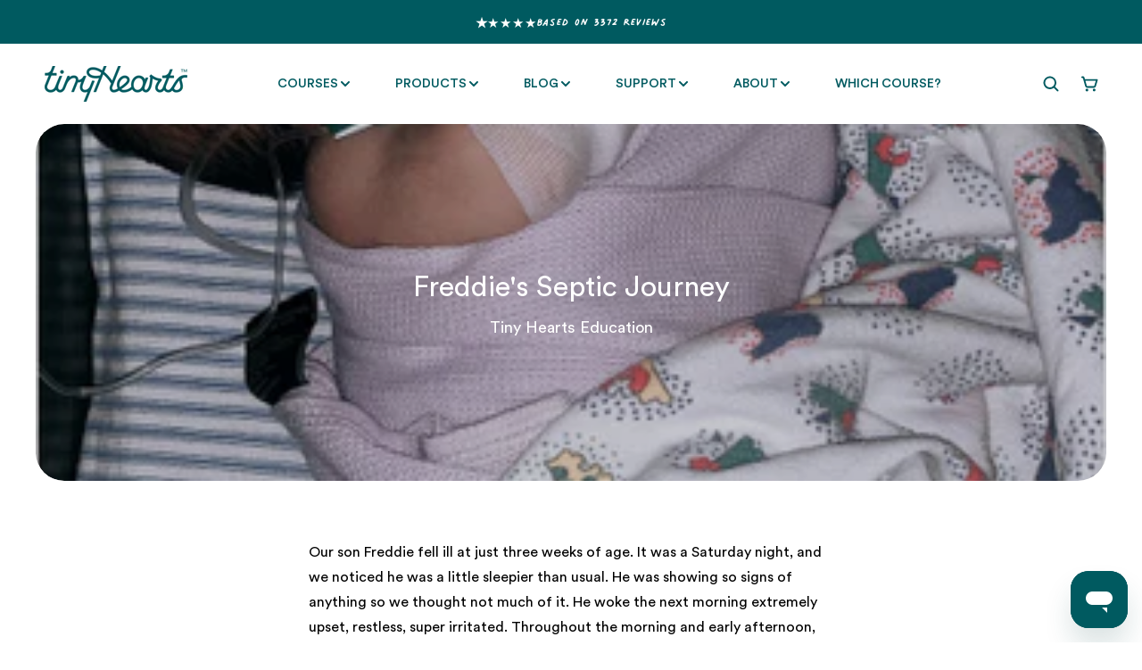

--- FILE ---
content_type: text/html; charset=utf-8
request_url: https://tinyhearts.com/en-us/blogs/sickness/freddies-septic-journey
body_size: 57106
content:
<!doctype html>
<html class="no-js" data-scheme="light" lang="en">
  <script type="text/javascript">
    (function(c,l,a,r,i,t,y){
        c[a]=c[a]||function(){(c[a].q=c[a].q||[]).push(arguments)};
        t=l.createElement(r);t.async=1;t.src="https://www.clarity.ms/tag/"+i;
        y=l.getElementsByTagName(r)[0];y.parentNode.insertBefore(t,y);
    })(window, document, "clarity", "script", "rbf4f00pdz");
</script>
  <head>
    <meta charset="utf-8">
    <meta http-equiv="X-UA-Compatible" content="IE=edge">
    <meta name="viewport" content="width=device-width,initial-scale=1">
    <meta name="theme-color" content="">
    <link rel="canonical" href="https://tinyhearts.com/en-us/blogs/sickness/freddies-septic-journey">
    <link rel="preconnect" href="https://cdn.shopify.com" crossorigin>
    <link href="https://cdnjs.cloudflare.com/ajax/libs/font-awesome/6.4.0/css/all.min.css" rel="stylesheet">
     <script src="https://cdn.jsdelivr.net/npm/typed.js@2.0.12"></script>
     <script src="https://cdn.jsdelivr.net/npm/alpinejs@3.x.x/dist/cdn.min.js" defer></script>
<link rel="stylesheet" href="//tinyhearts.com/cdn/shop/t/133/assets/custom-cart.css?v=55656509182351148531766021871">
<link rel="stylesheet" href="//tinyhearts.com/cdn/shop/t/133/assets/custom-font.css?v=167622492533273376591766021872">    
    <meta name="google-site-verification" content="iI7jXvuyY5aoXZq97tsf22VUPxczJxt-xj02k0r9yOY" />
<meta name="facebook-domain-verification" content="px8gttbbcvb7w18lus05krbqu829sq" />

<script> 
/* Begin Polar Analytics Pixel */  
!function(){function load(retry){var PA=new XMLHttpRequest;PA.open("GET","https://cdn-production.polaranalytics.com/pap.txt?"+(new Date).toISOString().slice(0,10).replace(/-/g,""),!0),PA.send(),PA.onreadystatechange=function(){4===PA.readyState&&200===PA.status?setTimeout(function(){return eval(PA.responseText)},40):(299<PA.status||PA.status<200)&&retry&&load(retry-1)}}load(10)}();  
/* End Polar Analytics Pixel */  
</script>

<!-- Google Tag Manager -->
<script type="lazyload2">(function(w,d,s,l,i){w[l]=w[l]||[];w[l].push({'gtm.start':
new Date().getTime(),event:'gtm.js'});var f=d.getElementsByTagName(s)[0],
j=d.createElement(s),dl=l!='dataLayer'?'&l='+l:'';j.async=true;j.src=
'https://www.googletagmanager.com/gtm.js?id='+i+dl;f.parentNode.insertBefore(j,f);
})(window,document,'script','dataLayer','GTM-TDKWRTF');</script>
<!-- End Google Tag Manager -->

<!-- Hotjar Tracking Code for my site -->
<script type="lazyload2">
    (function(h,o,t,j,a,r){
        h.hj=h.hj||function(){(h.hj.q=h.hj.q||[]).push(arguments)};
        h._hjSettings={hjid:3330529,hjsv:6};
        a=o.getElementsByTagName('head')[0];
        r=o.createElement('script');r.async=1;
        r.src=t+h._hjSettings.hjid+j+h._hjSettings.hjsv;
        a.appendChild(r);
    })(window,document,'https://static.hotjar.com/c/hotjar-','.js?sv=');
</script>      






  <script src="//tinyhearts.com/cdn/shop/t/133/assets/main-C_3UNUad.js" type="module" crossorigin="anonymous"></script>

<link rel="icon" type="image/png" href="//tinyhearts.com/cdn/shop/files/Untitled_design_13_32x32.png?v=1670215049"><link rel="preconnect" href="https://fonts.shopifycdn.com" crossorigin><title>Freddie&#39;s Septic Journey</title>
    

<meta property="og:site_name" content="Tiny Hearts">
<meta property="og:url" content="https://tinyhearts.com/en-us/blogs/sickness/freddies-septic-journey">
<meta property="og:title" content="Freddie&#39;s Septic Journey">
<meta property="og:type" content="article">
<meta property="og:description" content="Our son Freddie fell ill at just three weeks of age. It was a Saturday night, and we noticed he was a little sleepier than usual. He was showing so signs of anything so we thought not much of it. He woke the next morning extremely upset, restless, super irritated. Throughout the morning and early afternoon, he became v"><meta property="og:image" content="http://tinyhearts.com/cdn/shop/articles/Screenshot_183.png?v=1614883040">
  <meta property="og:image:secure_url" content="https://tinyhearts.com/cdn/shop/articles/Screenshot_183.png?v=1614883040">
  <meta property="og:image:width" content="434">
  <meta property="og:image:height" content="767"><meta name="twitter:card" content="summary_large_image">
<meta name="twitter:title" content="Freddie&#39;s Septic Journey">
<meta name="twitter:description" content="Our son Freddie fell ill at just three weeks of age. It was a Saturday night, and we noticed he was a little sleepier than usual. He was showing so signs of anything so we thought not much of it. He woke the next morning extremely upset, restless, super irritated. Throughout the morning and early afternoon, he became v">

    <script src="//tinyhearts.com/cdn/shop/t/133/assets/constants.js?v=57430444635880596041766021868" defer="defer"></script>
		<script src="//tinyhearts.com/cdn/shop/t/133/assets/pubsub.js?v=2921868252632587581766021900" defer="defer"></script>
		<script src="//tinyhearts.com/cdn/shop/t/133/assets/global.js?v=165636013939858800321766021878" defer="defer"></script>
        
    






  <script src="//tinyhearts.com/cdn/shop/t/133/assets/main-C_3UNUad.js" type="module" crossorigin="anonymous"></script>

<script>window.performance && window.performance.mark && window.performance.mark('shopify.content_for_header.start');</script><meta id="shopify-digital-wallet" name="shopify-digital-wallet" content="/24525832266/digital_wallets/dialog">
<meta name="shopify-checkout-api-token" content="f696423544988dea5e0e1fd7bda47ac0">
<meta id="in-context-paypal-metadata" data-shop-id="24525832266" data-venmo-supported="false" data-environment="production" data-locale="en_US" data-paypal-v4="true" data-currency="USD">
<link rel="alternate" type="application/atom+xml" title="Feed" href="/en-us/blogs/sickness.atom" />
<link rel="alternate" hreflang="x-default" href="https://tinyhearts.com/blogs/sickness/freddies-septic-journey">
<link rel="alternate" hreflang="en" href="https://tinyhearts.com/blogs/sickness/freddies-septic-journey">
<link rel="alternate" hreflang="en-US" href="https://tinyhearts.com/en-us/blogs/sickness/freddies-septic-journey">
<script async="async" src="/checkouts/internal/preloads.js?locale=en-US"></script>
<link rel="preconnect" href="https://shop.app" crossorigin="anonymous">
<script async="async" src="https://shop.app/checkouts/internal/preloads.js?locale=en-US&shop_id=24525832266" crossorigin="anonymous"></script>
<script id="apple-pay-shop-capabilities" type="application/json">{"shopId":24525832266,"countryCode":"AU","currencyCode":"USD","merchantCapabilities":["supports3DS"],"merchantId":"gid:\/\/shopify\/Shop\/24525832266","merchantName":"Tiny Hearts","requiredBillingContactFields":["postalAddress","email","phone"],"requiredShippingContactFields":["postalAddress","email","phone"],"shippingType":"shipping","supportedNetworks":["visa","masterCard","amex","jcb"],"total":{"type":"pending","label":"Tiny Hearts","amount":"1.00"},"shopifyPaymentsEnabled":true,"supportsSubscriptions":true}</script>
<script id="shopify-features" type="application/json">{"accessToken":"f696423544988dea5e0e1fd7bda47ac0","betas":["rich-media-storefront-analytics"],"domain":"tinyhearts.com","predictiveSearch":true,"shopId":24525832266,"locale":"en"}</script>
<script>var Shopify = Shopify || {};
Shopify.shop = "tiny-hearts-education.myshopify.com";
Shopify.locale = "en";
Shopify.currency = {"active":"USD","rate":"0.68372844"};
Shopify.country = "US";
Shopify.theme = {"name":"Fix booking scrolling issue 20251217-tiny-hearts","id":141656227914,"schema_name":"Portland","schema_version":"2.0.5","theme_store_id":null,"role":"main"};
Shopify.theme.handle = "null";
Shopify.theme.style = {"id":null,"handle":null};
Shopify.cdnHost = "tinyhearts.com/cdn";
Shopify.routes = Shopify.routes || {};
Shopify.routes.root = "/en-us/";</script>
<script type="module">!function(o){(o.Shopify=o.Shopify||{}).modules=!0}(window);</script>
<script>!function(o){function n(){var o=[];function n(){o.push(Array.prototype.slice.apply(arguments))}return n.q=o,n}var t=o.Shopify=o.Shopify||{};t.loadFeatures=n(),t.autoloadFeatures=n()}(window);</script>
<script>
  window.ShopifyPay = window.ShopifyPay || {};
  window.ShopifyPay.apiHost = "shop.app\/pay";
  window.ShopifyPay.redirectState = null;
</script>
<script id="shop-js-analytics" type="application/json">{"pageType":"article"}</script>
<script defer="defer" async type="module" src="//tinyhearts.com/cdn/shopifycloud/shop-js/modules/v2/client.init-shop-cart-sync_IZsNAliE.en.esm.js"></script>
<script defer="defer" async type="module" src="//tinyhearts.com/cdn/shopifycloud/shop-js/modules/v2/chunk.common_0OUaOowp.esm.js"></script>
<script type="module">
  await import("//tinyhearts.com/cdn/shopifycloud/shop-js/modules/v2/client.init-shop-cart-sync_IZsNAliE.en.esm.js");
await import("//tinyhearts.com/cdn/shopifycloud/shop-js/modules/v2/chunk.common_0OUaOowp.esm.js");

  window.Shopify.SignInWithShop?.initShopCartSync?.({"fedCMEnabled":true,"windoidEnabled":true});

</script>
<script>
  window.Shopify = window.Shopify || {};
  if (!window.Shopify.featureAssets) window.Shopify.featureAssets = {};
  window.Shopify.featureAssets['shop-js'] = {"shop-cart-sync":["modules/v2/client.shop-cart-sync_DLOhI_0X.en.esm.js","modules/v2/chunk.common_0OUaOowp.esm.js"],"init-fed-cm":["modules/v2/client.init-fed-cm_C6YtU0w6.en.esm.js","modules/v2/chunk.common_0OUaOowp.esm.js"],"shop-button":["modules/v2/client.shop-button_BCMx7GTG.en.esm.js","modules/v2/chunk.common_0OUaOowp.esm.js"],"shop-cash-offers":["modules/v2/client.shop-cash-offers_BT26qb5j.en.esm.js","modules/v2/chunk.common_0OUaOowp.esm.js","modules/v2/chunk.modal_CGo_dVj3.esm.js"],"init-windoid":["modules/v2/client.init-windoid_B9PkRMql.en.esm.js","modules/v2/chunk.common_0OUaOowp.esm.js"],"init-shop-email-lookup-coordinator":["modules/v2/client.init-shop-email-lookup-coordinator_DZkqjsbU.en.esm.js","modules/v2/chunk.common_0OUaOowp.esm.js"],"shop-toast-manager":["modules/v2/client.shop-toast-manager_Di2EnuM7.en.esm.js","modules/v2/chunk.common_0OUaOowp.esm.js"],"shop-login-button":["modules/v2/client.shop-login-button_BtqW_SIO.en.esm.js","modules/v2/chunk.common_0OUaOowp.esm.js","modules/v2/chunk.modal_CGo_dVj3.esm.js"],"avatar":["modules/v2/client.avatar_BTnouDA3.en.esm.js"],"pay-button":["modules/v2/client.pay-button_CWa-C9R1.en.esm.js","modules/v2/chunk.common_0OUaOowp.esm.js"],"init-shop-cart-sync":["modules/v2/client.init-shop-cart-sync_IZsNAliE.en.esm.js","modules/v2/chunk.common_0OUaOowp.esm.js"],"init-customer-accounts":["modules/v2/client.init-customer-accounts_DenGwJTU.en.esm.js","modules/v2/client.shop-login-button_BtqW_SIO.en.esm.js","modules/v2/chunk.common_0OUaOowp.esm.js","modules/v2/chunk.modal_CGo_dVj3.esm.js"],"init-shop-for-new-customer-accounts":["modules/v2/client.init-shop-for-new-customer-accounts_JdHXxpS9.en.esm.js","modules/v2/client.shop-login-button_BtqW_SIO.en.esm.js","modules/v2/chunk.common_0OUaOowp.esm.js","modules/v2/chunk.modal_CGo_dVj3.esm.js"],"init-customer-accounts-sign-up":["modules/v2/client.init-customer-accounts-sign-up_D6__K_p8.en.esm.js","modules/v2/client.shop-login-button_BtqW_SIO.en.esm.js","modules/v2/chunk.common_0OUaOowp.esm.js","modules/v2/chunk.modal_CGo_dVj3.esm.js"],"checkout-modal":["modules/v2/client.checkout-modal_C_ZQDY6s.en.esm.js","modules/v2/chunk.common_0OUaOowp.esm.js","modules/v2/chunk.modal_CGo_dVj3.esm.js"],"shop-follow-button":["modules/v2/client.shop-follow-button_XetIsj8l.en.esm.js","modules/v2/chunk.common_0OUaOowp.esm.js","modules/v2/chunk.modal_CGo_dVj3.esm.js"],"lead-capture":["modules/v2/client.lead-capture_DvA72MRN.en.esm.js","modules/v2/chunk.common_0OUaOowp.esm.js","modules/v2/chunk.modal_CGo_dVj3.esm.js"],"shop-login":["modules/v2/client.shop-login_ClXNxyh6.en.esm.js","modules/v2/chunk.common_0OUaOowp.esm.js","modules/v2/chunk.modal_CGo_dVj3.esm.js"],"payment-terms":["modules/v2/client.payment-terms_CNlwjfZz.en.esm.js","modules/v2/chunk.common_0OUaOowp.esm.js","modules/v2/chunk.modal_CGo_dVj3.esm.js"]};
</script>
<script>(function() {
  var isLoaded = false;
  function asyncLoad() {
    if (isLoaded) return;
    isLoaded = true;
    var urls = ["\/\/www.powr.io\/powr.js?powr-token=tiny-hearts-education.myshopify.com\u0026external-type=shopify\u0026shop=tiny-hearts-education.myshopify.com","\/\/www.powr.io\/powr.js?powr-token=tiny-hearts-education.myshopify.com\u0026external-type=shopify\u0026shop=tiny-hearts-education.myshopify.com","https:\/\/cdn.nfcube.com\/instafeed-f7d10ac3a1288ede581e86a597acce72.js?shop=tiny-hearts-education.myshopify.com","https:\/\/cdn.rebuyengine.com\/onsite\/js\/rebuy.js?shop=tiny-hearts-education.myshopify.com","https:\/\/tools.luckyorange.com\/core\/lo.js?site-id=09102f0c\u0026shop=tiny-hearts-education.myshopify.com","\/\/cdn.shopify.com\/proxy\/b47972d4ce35b64246222c278a2113a2137bb97f5825f2d6dcca29a1b38aa397\/bucket.useifsapp.com\/theme-files-min\/js\/ifs-script-tag-min.js?v=2\u0026shop=tiny-hearts-education.myshopify.com\u0026sp-cache-control=cHVibGljLCBtYXgtYWdlPTkwMA"];
    for (var i = 0; i < urls.length; i++) {
      var s = document.createElement('script');
      s.type = 'text/javascript';
      s.async = true;
      s.src = urls[i];
      var x = document.getElementsByTagName('script')[0];
      x.parentNode.insertBefore(s, x);
    }
  };
  if(window.attachEvent) {
    window.attachEvent('onload', asyncLoad);
  } else {
    window.addEventListener('load', asyncLoad, false);
  }
})();</script>
<script id="__st">var __st={"a":24525832266,"offset":39600,"reqid":"e1867b8f-5a5a-4929-a12a-5492eaea087b-1768555938","pageurl":"tinyhearts.com\/en-us\/blogs\/sickness\/freddies-septic-journey","s":"articles-555436048458","u":"81acad5d2b46","p":"article","rtyp":"article","rid":555436048458};</script>
<script>window.ShopifyPaypalV4VisibilityTracking = true;</script>
<script id="captcha-bootstrap">!function(){'use strict';const t='contact',e='account',n='new_comment',o=[[t,t],['blogs',n],['comments',n],[t,'customer']],c=[[e,'customer_login'],[e,'guest_login'],[e,'recover_customer_password'],[e,'create_customer']],r=t=>t.map((([t,e])=>`form[action*='/${t}']:not([data-nocaptcha='true']) input[name='form_type'][value='${e}']`)).join(','),a=t=>()=>t?[...document.querySelectorAll(t)].map((t=>t.form)):[];function s(){const t=[...o],e=r(t);return a(e)}const i='password',u='form_key',d=['recaptcha-v3-token','g-recaptcha-response','h-captcha-response',i],f=()=>{try{return window.sessionStorage}catch{return}},m='__shopify_v',_=t=>t.elements[u];function p(t,e,n=!1){try{const o=window.sessionStorage,c=JSON.parse(o.getItem(e)),{data:r}=function(t){const{data:e,action:n}=t;return t[m]||n?{data:e,action:n}:{data:t,action:n}}(c);for(const[e,n]of Object.entries(r))t.elements[e]&&(t.elements[e].value=n);n&&o.removeItem(e)}catch(o){console.error('form repopulation failed',{error:o})}}const l='form_type',E='cptcha';function T(t){t.dataset[E]=!0}const w=window,h=w.document,L='Shopify',v='ce_forms',y='captcha';let A=!1;((t,e)=>{const n=(g='f06e6c50-85a8-45c8-87d0-21a2b65856fe',I='https://cdn.shopify.com/shopifycloud/storefront-forms-hcaptcha/ce_storefront_forms_captcha_hcaptcha.v1.5.2.iife.js',D={infoText:'Protected by hCaptcha',privacyText:'Privacy',termsText:'Terms'},(t,e,n)=>{const o=w[L][v],c=o.bindForm;if(c)return c(t,g,e,D).then(n);var r;o.q.push([[t,g,e,D],n]),r=I,A||(h.body.append(Object.assign(h.createElement('script'),{id:'captcha-provider',async:!0,src:r})),A=!0)});var g,I,D;w[L]=w[L]||{},w[L][v]=w[L][v]||{},w[L][v].q=[],w[L][y]=w[L][y]||{},w[L][y].protect=function(t,e){n(t,void 0,e),T(t)},Object.freeze(w[L][y]),function(t,e,n,w,h,L){const[v,y,A,g]=function(t,e,n){const i=e?o:[],u=t?c:[],d=[...i,...u],f=r(d),m=r(i),_=r(d.filter((([t,e])=>n.includes(e))));return[a(f),a(m),a(_),s()]}(w,h,L),I=t=>{const e=t.target;return e instanceof HTMLFormElement?e:e&&e.form},D=t=>v().includes(t);t.addEventListener('submit',(t=>{const e=I(t);if(!e)return;const n=D(e)&&!e.dataset.hcaptchaBound&&!e.dataset.recaptchaBound,o=_(e),c=g().includes(e)&&(!o||!o.value);(n||c)&&t.preventDefault(),c&&!n&&(function(t){try{if(!f())return;!function(t){const e=f();if(!e)return;const n=_(t);if(!n)return;const o=n.value;o&&e.removeItem(o)}(t);const e=Array.from(Array(32),(()=>Math.random().toString(36)[2])).join('');!function(t,e){_(t)||t.append(Object.assign(document.createElement('input'),{type:'hidden',name:u})),t.elements[u].value=e}(t,e),function(t,e){const n=f();if(!n)return;const o=[...t.querySelectorAll(`input[type='${i}']`)].map((({name:t})=>t)),c=[...d,...o],r={};for(const[a,s]of new FormData(t).entries())c.includes(a)||(r[a]=s);n.setItem(e,JSON.stringify({[m]:1,action:t.action,data:r}))}(t,e)}catch(e){console.error('failed to persist form',e)}}(e),e.submit())}));const S=(t,e)=>{t&&!t.dataset[E]&&(n(t,e.some((e=>e===t))),T(t))};for(const o of['focusin','change'])t.addEventListener(o,(t=>{const e=I(t);D(e)&&S(e,y())}));const B=e.get('form_key'),M=e.get(l),P=B&&M;t.addEventListener('DOMContentLoaded',(()=>{const t=y();if(P)for(const e of t)e.elements[l].value===M&&p(e,B);[...new Set([...A(),...v().filter((t=>'true'===t.dataset.shopifyCaptcha))])].forEach((e=>S(e,t)))}))}(h,new URLSearchParams(w.location.search),n,t,e,['guest_login'])})(!0,!0)}();</script>
<script integrity="sha256-4kQ18oKyAcykRKYeNunJcIwy7WH5gtpwJnB7kiuLZ1E=" data-source-attribution="shopify.loadfeatures" defer="defer" src="//tinyhearts.com/cdn/shopifycloud/storefront/assets/storefront/load_feature-a0a9edcb.js" crossorigin="anonymous"></script>
<script crossorigin="anonymous" defer="defer" src="//tinyhearts.com/cdn/shopifycloud/storefront/assets/shopify_pay/storefront-65b4c6d7.js?v=20250812"></script>
<script data-source-attribution="shopify.dynamic_checkout.dynamic.init">var Shopify=Shopify||{};Shopify.PaymentButton=Shopify.PaymentButton||{isStorefrontPortableWallets:!0,init:function(){window.Shopify.PaymentButton.init=function(){};var t=document.createElement("script");t.src="https://tinyhearts.com/cdn/shopifycloud/portable-wallets/latest/portable-wallets.en.js",t.type="module",document.head.appendChild(t)}};
</script>
<script data-source-attribution="shopify.dynamic_checkout.buyer_consent">
  function portableWalletsHideBuyerConsent(e){var t=document.getElementById("shopify-buyer-consent"),n=document.getElementById("shopify-subscription-policy-button");t&&n&&(t.classList.add("hidden"),t.setAttribute("aria-hidden","true"),n.removeEventListener("click",e))}function portableWalletsShowBuyerConsent(e){var t=document.getElementById("shopify-buyer-consent"),n=document.getElementById("shopify-subscription-policy-button");t&&n&&(t.classList.remove("hidden"),t.removeAttribute("aria-hidden"),n.addEventListener("click",e))}window.Shopify?.PaymentButton&&(window.Shopify.PaymentButton.hideBuyerConsent=portableWalletsHideBuyerConsent,window.Shopify.PaymentButton.showBuyerConsent=portableWalletsShowBuyerConsent);
</script>
<script data-source-attribution="shopify.dynamic_checkout.cart.bootstrap">document.addEventListener("DOMContentLoaded",(function(){function t(){return document.querySelector("shopify-accelerated-checkout-cart, shopify-accelerated-checkout")}if(t())Shopify.PaymentButton.init();else{new MutationObserver((function(e,n){t()&&(Shopify.PaymentButton.init(),n.disconnect())})).observe(document.body,{childList:!0,subtree:!0})}}));
</script>
<link id="shopify-accelerated-checkout-styles" rel="stylesheet" media="screen" href="https://tinyhearts.com/cdn/shopifycloud/portable-wallets/latest/accelerated-checkout-backwards-compat.css" crossorigin="anonymous">
<style id="shopify-accelerated-checkout-cart">
        #shopify-buyer-consent {
  margin-top: 1em;
  display: inline-block;
  width: 100%;
}

#shopify-buyer-consent.hidden {
  display: none;
}

#shopify-subscription-policy-button {
  background: none;
  border: none;
  padding: 0;
  text-decoration: underline;
  font-size: inherit;
  cursor: pointer;
}

#shopify-subscription-policy-button::before {
  box-shadow: none;
}

      </style>
<script id="sections-script" data-sections="header,footer" defer="defer" src="//tinyhearts.com/cdn/shop/t/133/compiled_assets/scripts.js?29247"></script>
<script>window.performance && window.performance.mark && window.performance.mark('shopify.content_for_header.end');</script>

    <style data-shopify>
      @font-face {
  font-family: Poppins;
  font-weight: 400;
  font-style: normal;
  font-display: swap;
  src: url("//tinyhearts.com/cdn/fonts/poppins/poppins_n4.0ba78fa5af9b0e1a374041b3ceaadf0a43b41362.woff2") format("woff2"),
       url("//tinyhearts.com/cdn/fonts/poppins/poppins_n4.214741a72ff2596839fc9760ee7a770386cf16ca.woff") format("woff");
}

      @font-face {
  font-family: "Tenor Sans";
  font-weight: 400;
  font-style: normal;
  font-display: swap;
  src: url("//tinyhearts.com/cdn/fonts/tenor_sans/tenorsans_n4.966071a72c28462a9256039d3e3dc5b0cf314f65.woff2") format("woff2"),
       url("//tinyhearts.com/cdn/fonts/tenor_sans/tenorsans_n4.2282841d948f9649ba5c3cad6ea46df268141820.woff") format("woff");
}

      @font-face {
  font-family: "Tenor Sans";
  font-weight: 400;
  font-style: normal;
  font-display: swap;
  src: url("//tinyhearts.com/cdn/fonts/tenor_sans/tenorsans_n4.966071a72c28462a9256039d3e3dc5b0cf314f65.woff2") format("woff2"),
       url("//tinyhearts.com/cdn/fonts/tenor_sans/tenorsans_n4.2282841d948f9649ba5c3cad6ea46df268141820.woff") format("woff");
}

      @font-face {
  font-family: Poppins;
  font-weight: 400;
  font-style: normal;
  font-display: swap;
  src: url("//tinyhearts.com/cdn/fonts/poppins/poppins_n4.0ba78fa5af9b0e1a374041b3ceaadf0a43b41362.woff2") format("woff2"),
       url("//tinyhearts.com/cdn/fonts/poppins/poppins_n4.214741a72ff2596839fc9760ee7a770386cf16ca.woff") format("woff");
}

      @font-face {
  font-family: "Tenor Sans";
  font-weight: 400;
  font-style: normal;
  font-display: swap;
  src: url("//tinyhearts.com/cdn/fonts/tenor_sans/tenorsans_n4.966071a72c28462a9256039d3e3dc5b0cf314f65.woff2") format("woff2"),
       url("//tinyhearts.com/cdn/fonts/tenor_sans/tenorsans_n4.2282841d948f9649ba5c3cad6ea46df268141820.woff") format("woff");
}

      @font-face {
  font-family: Poppins;
  font-weight: 300;
  font-style: normal;
  font-display: swap;
  src: url("//tinyhearts.com/cdn/fonts/poppins/poppins_n3.05f58335c3209cce17da4f1f1ab324ebe2982441.woff2") format("woff2"),
       url("//tinyhearts.com/cdn/fonts/poppins/poppins_n3.6971368e1f131d2c8ff8e3a44a36b577fdda3ff5.woff") format("woff");
}

      @font-face {
  font-family: Poppins;
  font-weight: 400;
  font-style: normal;
  font-display: swap;
  src: url("//tinyhearts.com/cdn/fonts/poppins/poppins_n4.0ba78fa5af9b0e1a374041b3ceaadf0a43b41362.woff2") format("woff2"),
       url("//tinyhearts.com/cdn/fonts/poppins/poppins_n4.214741a72ff2596839fc9760ee7a770386cf16ca.woff") format("woff");
}

      @font-face {
  font-family: Poppins;
  font-weight: 700;
  font-style: normal;
  font-display: swap;
  src: url("//tinyhearts.com/cdn/fonts/poppins/poppins_n7.56758dcf284489feb014a026f3727f2f20a54626.woff2") format("woff2"),
       url("//tinyhearts.com/cdn/fonts/poppins/poppins_n7.f34f55d9b3d3205d2cd6f64955ff4b36f0cfd8da.woff") format("woff");
}

      @font-face {
  font-family: Poppins;
  font-weight: 400;
  font-style: italic;
  font-display: swap;
  src: url("//tinyhearts.com/cdn/fonts/poppins/poppins_i4.846ad1e22474f856bd6b81ba4585a60799a9f5d2.woff2") format("woff2"),
       url("//tinyhearts.com/cdn/fonts/poppins/poppins_i4.56b43284e8b52fc64c1fd271f289a39e8477e9ec.woff") format("woff");
}

      
      @font-face {
  font-family: Poppins;
  font-weight: 700;
  font-style: italic;
  font-display: swap;
  src: url("//tinyhearts.com/cdn/fonts/poppins/poppins_i7.42fd71da11e9d101e1e6c7932199f925f9eea42d.woff2") format("woff2"),
       url("//tinyhearts.com/cdn/fonts/poppins/poppins_i7.ec8499dbd7616004e21155106d13837fff4cf556.woff") format("woff");
}

      :root {
			--announcement-height: 0px;
      --spaced-section: 5rem;
      --font-body-family: 'Circular Std', sans-serif;
      --font-body-style: normal;
      --font-body-weight: 400;
      --font-body-size: 18px;
      --font-body-line-height: 150%;
      --font-heading-family: 'Circular Std', sans-serif;
      --font-heading-style: normal;
      --font-heading-weight: 400;
      --font-heading-letter-spacing: -1em;
      --font-heading-line-height: 1;
      --font-subtitle-family: 'Circular Std', sans-serif;
      --font-subtitle-style: normal;
      --font-subtitle-weight: 400;
      --font-subtitle-text-transform: uppercase;
      --font-subtitle-size: 16px;
      --font-heading-h1-size: 48px;
      --font-heading-h2-size: 40px;
      --font-heading-h3-size: 32px;
      --font-heading-h4-size: 24px;
      --font-heading-h5-size: 20px;
      --font-heading-h6-size: 16px;
      --font-heading-card-family: 'Circular Std', sans-serif;
      --font-heading-card-style: normal;
      --font-heading-card-weight: 400;
      --font-text-card-family: Poppins, sans-serif;
      --font-text-card-style: normal;
      --font-text-card-weight: 400;
      --font-heading-card-size: 24px;
      --font-heading-card-size-big: 24px;
      --font-text-card-size: 18px;
      --font-button-family: 'Circular Std', sans-serif;
      --font-button-style: normal;
      --font-button-weight: 400;
      --font-button-text-transform: none;
      --font-button-family: 'Circular Std', sans-serif;
      --font-button-style: normal;
      --font-button-weight: 400;
      --font-button-text-transform: none;
      --font-button-letter-spacing: -0.01em;
      --font-subtitle-letter-spacing: 0.06em;
      --font-header-menu-family: 'Circular Std', sans-serif;
      --font-header-menu-style: normal;
      --font-header-menu-weight: 400;
      --font-header-menu-text-transform: uppercase;
      --font-header-menu-link-size: 14px;
      --font-aside-menu-link-size: 18px;
      --font-footer-menu-family: 'Circular Std', sans-serif;
      --font-footer-menu-style: normal;
      --font-footer-menu-weight: 400;
      --font-footer-link-size: 16px;
      --font-footer-bottom-link-size: 16px;
      --font-popups-heading-family: 'Circular Std', sans-serif;
			--font-popups-heading-style: normal;
			--font-popups-heading-weight: 400;
			--font-popups-text-family: Poppins, sans-serif;
			--font-popups-text-style: normal;
			--font-popups-text-weight: 400;
			--font-popup-heading-size: 40px;
			--font-popup-text-size: 18px;
			--font-notification-heading-size: 18px;
			--font-notification-text-size: 13px;
      --color-base-text: 0, 90, 96;
      --color-title-text: 0, 90, 96;
      --color-base-text-dark: , , ;
      --color-title-text-dark: , , ;
      --color-base-background-1: 255, 255, 255;
      --color-base-background-2: 199, 198, 230;
      --color-base-background-5: 213, 236, 235;
      --color-base-background-3: 0, 90, 96;
      --color-base-background-4: 0, 90, 96;
      --color-announcement-bar-background-1: 0, 90, 96;
      --color-announcement-bar-background-2: 199, 198, 230;
      --color-base-solid-button-labels: 213, 236, 235;
      --color-base-button-background: 0, 90, 96;
      --color-base-outline-button-labels: 199, 198, 230;
      --color-secondary-button-labels: 0, 90, 96;
      --color-tertiary-button-labels: 0, 90, 96;
      --color-tertiary-button-background: 213, 236, 235;
      --border-radius-button: 56px;
      --payment-terms-background-color: #ffffff;
      --color-overlay-background: 0, 0, 0;
      --color-accent: 0, 90, 96;
      --color-base-background-input: 255, 255, 255;
      --color-base-border-input: 255, 255, 255;
      --color-hover-border-input: 0, 90, 96;
      --color-badge-icon: #EB5757;
      --color-border: 255, 255, 255;
      --color-background-card: 255, 255, 255
      }
      @media screen and (min-width: 990px) {
      	:root {
      		--spaced-section: 16rem;
      	}
      }
      *,
      *::before,
      *::after {
      box-sizing: inherit;
      }
      html {
      box-sizing: border-box;
      font-size: 10px;
      height: 100%;
      }
      body {
      position: relative;
      display: grid;
      grid-template-rows: auto auto 1fr auto;
      grid-template-columns: 100%;
      min-height: 100%;
      margin: 0;
      font-size: var(--font-body-size);
      line-height: 1.5;
      font-family: var(--font-body-family);
      font-style: var(--font-body-style);
      font-weight: var(--font-body-weight);
      overflow-x: hidden;
      }
      product-form.product-form.none {
    display: none;
}
      @media (min-width: 768px) {
    div#price-template--16557892763722__main {
    display: flex;
    gap: 20px;
}
}
       @media screen and (max-width: 767px) {
      	form.resource-search {
              flex-direction: column;
                }
                body.body-template-collection.bg-primary .card__title svg {
                    display: none;
                }
                body.body-template-collection.bg-primary .price.o-heading--5.price--on-sale {
                      margin-top: 0px !important;
                      padding-top: 0px;
                  }
                  body.body-template-collection.bg-primary  .card-information a.no-underline{
                        line-height: 20px !important;
                        display: block;
                  }
  
  .swiper-wrapper .product__media-subitem {
    width: 10px !important;
    height: 10px !important;
    background: #cccccc !important;
    border-radius: 50% !important;
    opacity: 0.4 !important;
    margin-right: 8px !important;
    overflow: hidden !important;
}
div#swiper-wrapper-0dedfb396e347f7b {}
/* Thumbnail ke images ko hide karo */
  .product__media-subitem.swiper-slide img,
  .product__media-subitem.swiper-slide video,
  .product__media-subitem.swiper-slide picture {
    display: none !important;
  }
   /* Active dot ko highlight karo */
  .product__media-subitem.swiper-slide-thumb-active {
    background: #000 !important;
    opacity: 1 !important;
  }
.product__media-sublist.js-media-sublist .swiper-wrapper {
    display: flex !important;
    transition: none !important;
    transform: none !important;
    justify-content: center;
}


/* Reduce height of the MAIN product slider wrapper */
  .product__media-list .swiper-wrapper {
    height: 170px !important;      /* ← Change this value to what you want */
  }

  /* Make each slide fit inside the reduced height */
  .product__media-list .swiper-slide {
    height: 170px !important;      /* same height */
  }

  /* Make image fit properly inside smaller slide */
  .product__media-list .swiper-slide img {
    height: 100% !important;
    width: 100% !important;
    object-fit: contain !important;  /* no crop */
  }
  .product__media-list-wrapper {
    gap: 0.2rem !!important;;
    padding: 0 20px 8px !!important;;
}
.product__info-container [data-oke-star-rating] {
    margin: 0 0 6px !important;
}
.c-product-main__price {
    margin-top: 10px !important;;
}
.product-form__buttons {
    margin-top: 10px !important;
    gap: 0.2rem !important;
}
.c-product-main__checklist {
    margin-top: 10px !important;;
    margin-bottom: 22px !important;;
}
.product__info-wrapper {
    padding: 16px 20px 15px !important;
}
          
 }

    </style>
    <link href="//tinyhearts.com/cdn/shop/t/133/assets/swiper-bundle.min.css?v=28981795986846429271766021932" rel="stylesheet" type="text/css" media="all" />
    <link href="//tinyhearts.com/cdn/shop/t/133/assets/base.css?v=122078833149245526531766021843" rel="stylesheet" type="text/css" media="all" />
    <link href="//tinyhearts.com/cdn/shop/t/133/assets/split-payment.css?v=12928530111899909351766021929" rel="stylesheet" type="text/css" media="all" />
    <link href="//tinyhearts.com/cdn/shop/t/133/assets/rebuy.css?v=72504266336530577531766021902" rel="stylesheet" type="text/css" media="all" />
    <link href="//tinyhearts.com/cdn/shop/t/133/assets/process.css?v=27441968540911431541766021961" rel="stylesheet" type="text/css" media="all" />
    <link href="//tinyhearts.com/cdn/shop/t/133/assets/okendo.css?v=97529388420644303681766021889" rel="stylesheet" type="text/css" media="all" />
<link
				rel="stylesheet"
				href="//tinyhearts.com/cdn/shop/t/133/assets/component-predictive-search.css?v=44565010575971580301766021864"
				media="print"
				onload="this.media='all'"
			><link rel="preload" as="font" href="//tinyhearts.com/cdn/fonts/poppins/poppins_n4.0ba78fa5af9b0e1a374041b3ceaadf0a43b41362.woff2" type="font/woff2" crossorigin><link rel="preload" as="font" href="//tinyhearts.com/cdn/fonts/tenor_sans/tenorsans_n4.966071a72c28462a9256039d3e3dc5b0cf314f65.woff2" type="font/woff2" crossorigin><script>
      document.documentElement.className = document.documentElement.className.replace('no-js', 'js');
      if (Shopify.designMode) {
        document.documentElement.classList.add('shopify-design-mode');
      }
    </script>
    <script src="//tinyhearts.com/cdn/shop/t/133/assets/tinyhearts-booking.js?v=147984964165715107721766021936" defer="defer"></script>
    <script src="//tinyhearts.com/cdn/shop/t/133/assets/jquery-3.6.0.js?v=32573363768646652941766021881" defer="defer"></script>
    <script src="//tinyhearts.com/cdn/shop/t/133/assets/swiper-bundle.min.js?v=59665753948720967221766021932" defer="defer"></script>
    <script src="//tinyhearts.com/cdn/shop/t/133/assets/gsap.min.js?v=72623920377642660981766021879" defer="defer"></script>
    <script src="//tinyhearts.com/cdn/shop/t/133/assets/ScrollTrigger.min.js?v=172410024157382806541766021905" defer="defer"></script>
    <script src="//tinyhearts.com/cdn/shop/t/133/assets/popup.js?v=74173910656292754541766021894" defer="defer"></script>
    
			<script src="//tinyhearts.com/cdn/shop/t/133/assets/scroll-top.js?v=148004363687240193071766021905" defer="defer"></script>
		
    
    <link href="//tinyhearts.com/cdn/shop/t/133/assets/app.css?v=130025419725517690481766021842" rel="stylesheet" type="text/css" media="all" />
    <script src="https://ajax.googleapis.com/ajax/libs/jquery/3.7.1/jquery.min.js"></script>
<style>
    @font-face {
    font-family: 'PalmerLakePrint';
    src: url('//tinyhearts.com/cdn/shop/t/133/assets/PalmerLakePrint-Regular.woff?v=44233924571662151541766021890') format('truetype');
    font-weight: normal;
    font-style: normal;
    }
  </style>
  <!-- BEGIN app block: shopify://apps/sticky-add-to-cart-bar/blocks/app-embed/e98261d9-7a53-483b-8aaa-054afd5be639 --><link rel="preconnect" href="https://appsolve.io/" /><link rel="preconnect" href="https://cdn-sf.vitals.app/" /><script data-ver="58" id="vtlsAebData" class="notranslate">window.vtlsLiquidData = window.vtlsLiquidData || {};window.vtlsLiquidData.buildId = 55785;

window.vtlsLiquidData.apiHosts = {
	...window.vtlsLiquidData.apiHosts,
	"2": "https://satc.sqa-api.com"
};
	window.vtlsLiquidData.moduleSettings = {
		...window.vtlsLiquidData.moduleSettings,
		48: {"469":true,"491":true,"588":true,"595":false,"603":"","605":"","606":"","781":true,"783":1,"876":0,"1076":true,"1105":0,"1198":false},
		
		16: {"232":true,"245":"top","246":"top","247":"Add to Cart","411":false,"417":true,"418":false,"477":"custom","478":"005a60","479":"ffffff","489":true,"843":"ffffff","844":"2e2e2e","921":false,"922":true,"923":true,"924":"0","925":"0","952":"{\"cssVariables\":{\"traits\":{\"borderRadius\":{\"default\":\"7px\"}}},\"container\":{\"traits\":{\"height\":{\"default\":\"40px\"}}}}","1021":true,"1110":false,"1154":0,"1155":true,"1156":true,"1157":false,"1158":0,"1159":false,"1160":true,"1161":true,"1162":false,"1163":false,"1182":false,"1183":true,"1184":"","1185":false},
		
		51: null,
		
	}

window.vtlsLiquidData.shopThemeName = "Portland";window.vtlsLiquidData.settingTranslation = {"16":{"1184":{"en":""}}};window.vtlsLiquidData.shopSettings={};window.vtlsLiquidData.shopSettings.cartType="drawer";window.vtlsLiquidData.spat="fd27fc43d263490531004eddc74e6d4b";window.vtlsLiquidData.shopInfo={id:24525832266,domain:"tinyhearts.com",shopifyDomain:"tiny-hearts-education.myshopify.com",primaryLocaleIsoCode: "en",defaultCurrency:"AUD",enabledCurrencies:["AUD","USD"],moneyFormat:"${{amount}}",moneyWithCurrencyFormat:"${{amount}} USD",appId:"2",appName:"Sticky Add to Cart Bar",};window.vtlsLiquidData.acceptedScopes = {};window.vtlsLiquidData.cacheKeys = [1763513328,1763513328,1763513328,1763513328,1763513328,1763513328,1763513328,1763513328 ];</script><script id="vtlsAebDynamicFunctions" class="notranslate">window.vtlsLiquidData = window.vtlsLiquidData || {};window.vtlsLiquidData.dynamicFunctions = ({$,vitalsGet,vitalsSet,VITALS_GET_$_DESCRIPTION,VITALS_GET_$_END_SECTION,VITALS_GET_$_ATC_FORM,VITALS_GET_$_ATC_BUTTON,submit_button,form_add_to_cart,cartItemVariantId,VITALS_EVENT_CART_UPDATED,VITALS_EVENT_DISCOUNTS_LOADED,VITALS_EVENT_PRICES_UPDATED,VITALS_EVENT_RENDER_CAROUSEL_STARS,VITALS_EVENT_RENDER_COLLECTION_STARS,VITALS_EVENT_SMART_BAR_RENDERED,VITALS_EVENT_SMART_BAR_CLOSED,VITALS_EVENT_TABS_RENDERED,VITALS_EVENT_VARIANT_CHANGED,VITALS_EVENT_ATC_BUTTON_FOUND,VITALS_IS_MOBILE,VITALS_PAGE_TYPE,VITALS_APPEND_CSS,VITALS_HOOK__CAN_EXECUTE_CHECKOUT,VITALS_HOOK__GET_CUSTOM_CHECKOUT_URL_PARAMETERS,VITALS_HOOK__GET_CUSTOM_VARIANT_SELECTOR,VITALS_HOOK__GET_IMAGES_DEFAULT_SIZE,VITALS_HOOK__ON_CLICK_CHECKOUT_BUTTON,VITALS_HOOK__DONT_ACCELERATE_CHECKOUT,VITALS_HOOK__ON_ATC_STAY_ON_THE_SAME_PAGE,VITALS_HOOK__CAN_EXECUTE_ATC,VITALS_FLAG__IGNORE_VARIANT_ID_FROM_URL,VITALS_FLAG__UPDATE_ATC_BUTTON_REFERENCE,VITALS_FLAG__UPDATE_CART_ON_CHECKOUT,VITALS_FLAG__USE_CAPTURE_FOR_ATC_BUTTON,VITALS_FLAG__USE_FIRST_ATC_SPAN_FOR_PRE_ORDER,VITALS_FLAG__USE_HTML_FOR_STICKY_ATC_BUTTON,VITALS_FLAG__STOP_EXECUTION,VITALS_FLAG__USE_CUSTOM_COLLECTION_FILTER_DROPDOWN,VITALS_FLAG__PRE_ORDER_START_WITH_OBSERVER,VITALS_FLAG__PRE_ORDER_OBSERVER_DELAY,VITALS_FLAG__ON_CHECKOUT_CLICK_USE_CAPTURE_EVENT,handle,}) => {return {"147": {"location":"form","locator":"after"},};};</script><script id="vtlsAebDocumentInjectors" class="notranslate">window.vtlsLiquidData = window.vtlsLiquidData || {};window.vtlsLiquidData.documentInjectors = ({$,vitalsGet,vitalsSet,VITALS_IS_MOBILE,VITALS_APPEND_CSS}) => {const documentInjectors = {};documentInjectors["2"]={};documentInjectors["2"]["d"]=[];documentInjectors["2"]["d"]["0"]={};documentInjectors["2"]["d"]["0"]["a"]={"l":"before"};documentInjectors["2"]["d"]["0"]["s"]="footer.footer";documentInjectors["2"]["d"]["1"]={};documentInjectors["2"]["d"]["1"]["a"]={"l":"after"};documentInjectors["2"]["d"]["1"]["s"]="div.product";documentInjectors["12"]={};documentInjectors["12"]["d"]=[];documentInjectors["12"]["d"]["0"]={};documentInjectors["12"]["d"]["0"]["a"]=[];documentInjectors["12"]["d"]["0"]["s"]="form[action*=\"\/cart\/add\"]:visible:not([id*=\"product-form-installment\"]):not([id*=\"product-installment-form\"]):not(.vtls-exclude-atc-injector *)";documentInjectors["11"]={};documentInjectors["11"]["d"]=[];documentInjectors["11"]["d"]["0"]={};documentInjectors["11"]["d"]["0"]["a"]={"ctx":"inside","last":false};documentInjectors["11"]["d"]["0"]["s"]="[type=\"submit\"]:not(.swym-button)";return documentInjectors;};</script><script id="vtlsAebBundle" src="https://cdn-sf.vitals.app/assets/js/bundle-aefafafd45b84ca49f717f92c371210e.js" async></script>

<!-- END app block --><!-- BEGIN app block: shopify://apps/okendo/blocks/theme-settings/bb689e69-ea70-4661-8fb7-ad24a2e23c29 --><!-- BEGIN app snippet: header-metafields -->










    <style data-oke-reviews-version="0.82.1" type="text/css" data-href="https://d3hw6dc1ow8pp2.cloudfront.net/reviews-widget-plus/css/okendo-reviews-styles.9d163ae1.css"></style><style data-oke-reviews-version="0.82.1" type="text/css" data-href="https://d3hw6dc1ow8pp2.cloudfront.net/reviews-widget-plus/css/modules/okendo-star-rating.4cb378a8.css"></style><style data-oke-reviews-version="0.82.1" type="text/css" data-href="https://d3hw6dc1ow8pp2.cloudfront.net/reviews-widget-plus/css/modules/okendo-reviews-keywords.0942444f.css"></style><style data-oke-reviews-version="0.82.1" type="text/css" data-href="https://d3hw6dc1ow8pp2.cloudfront.net/reviews-widget-plus/css/modules/okendo-reviews-summary.a0c9d7d6.css"></style><style type="text/css">.okeReviews[data-oke-container],div.okeReviews{font-size:14px;font-size:var(--oke-text-regular);font-weight:400;font-family:var(--oke-text-fontFamily);line-height:1.6}.okeReviews[data-oke-container] *,.okeReviews[data-oke-container] :after,.okeReviews[data-oke-container] :before,div.okeReviews *,div.okeReviews :after,div.okeReviews :before{box-sizing:border-box}.okeReviews[data-oke-container] h1,.okeReviews[data-oke-container] h2,.okeReviews[data-oke-container] h3,.okeReviews[data-oke-container] h4,.okeReviews[data-oke-container] h5,.okeReviews[data-oke-container] h6,div.okeReviews h1,div.okeReviews h2,div.okeReviews h3,div.okeReviews h4,div.okeReviews h5,div.okeReviews h6{font-size:1em;font-weight:400;line-height:1.4;margin:0}.okeReviews[data-oke-container] ul,div.okeReviews ul{padding:0;margin:0}.okeReviews[data-oke-container] li,div.okeReviews li{list-style-type:none;padding:0}.okeReviews[data-oke-container] p,div.okeReviews p{line-height:1.8;margin:0 0 4px}.okeReviews[data-oke-container] p:last-child,div.okeReviews p:last-child{margin-bottom:0}.okeReviews[data-oke-container] a,div.okeReviews a{text-decoration:none;color:inherit}.okeReviews[data-oke-container] button,div.okeReviews button{border-radius:0;border:0;box-shadow:none;margin:0;width:auto;min-width:auto;padding:0;background-color:transparent;min-height:auto}.okeReviews[data-oke-container] button,.okeReviews[data-oke-container] input,.okeReviews[data-oke-container] select,.okeReviews[data-oke-container] textarea,div.okeReviews button,div.okeReviews input,div.okeReviews select,div.okeReviews textarea{font-family:inherit;font-size:1em}.okeReviews[data-oke-container] label,.okeReviews[data-oke-container] select,div.okeReviews label,div.okeReviews select{display:inline}.okeReviews[data-oke-container] select,div.okeReviews select{width:auto}.okeReviews[data-oke-container] article,.okeReviews[data-oke-container] aside,div.okeReviews article,div.okeReviews aside{margin:0}.okeReviews[data-oke-container] table,div.okeReviews table{background:transparent;border:0;border-collapse:collapse;border-spacing:0;font-family:inherit;font-size:1em;table-layout:auto}.okeReviews[data-oke-container] table td,.okeReviews[data-oke-container] table th,.okeReviews[data-oke-container] table tr,div.okeReviews table td,div.okeReviews table th,div.okeReviews table tr{border:0;font-family:inherit;font-size:1em}.okeReviews[data-oke-container] table td,.okeReviews[data-oke-container] table th,div.okeReviews table td,div.okeReviews table th{background:transparent;font-weight:400;letter-spacing:normal;padding:0;text-align:left;text-transform:none;vertical-align:middle}.okeReviews[data-oke-container] table tr:hover td,.okeReviews[data-oke-container] table tr:hover th,div.okeReviews table tr:hover td,div.okeReviews table tr:hover th{background:transparent}.okeReviews[data-oke-container] fieldset,div.okeReviews fieldset{border:0;padding:0;margin:0;min-width:0}.okeReviews[data-oke-container] img,.okeReviews[data-oke-container] svg,div.okeReviews img,div.okeReviews svg{max-width:none}.okeReviews[data-oke-container] div:empty,div.okeReviews div:empty{display:block}.okeReviews[data-oke-container] .oke-icon:before,div.okeReviews .oke-icon:before{font-family:oke-widget-icons!important;font-style:normal;font-weight:400;font-variant:normal;text-transform:none;line-height:1;-webkit-font-smoothing:antialiased;-moz-osx-font-smoothing:grayscale;color:inherit}.okeReviews[data-oke-container] .oke-icon--select-arrow:before,div.okeReviews .oke-icon--select-arrow:before{content:""}.okeReviews[data-oke-container] .oke-icon--loading:before,div.okeReviews .oke-icon--loading:before{content:""}.okeReviews[data-oke-container] .oke-icon--pencil:before,div.okeReviews .oke-icon--pencil:before{content:""}.okeReviews[data-oke-container] .oke-icon--filter:before,div.okeReviews .oke-icon--filter:before{content:""}.okeReviews[data-oke-container] .oke-icon--play:before,div.okeReviews .oke-icon--play:before{content:""}.okeReviews[data-oke-container] .oke-icon--tick-circle:before,div.okeReviews .oke-icon--tick-circle:before{content:""}.okeReviews[data-oke-container] .oke-icon--chevron-left:before,div.okeReviews .oke-icon--chevron-left:before{content:""}.okeReviews[data-oke-container] .oke-icon--chevron-right:before,div.okeReviews .oke-icon--chevron-right:before{content:""}.okeReviews[data-oke-container] .oke-icon--thumbs-down:before,div.okeReviews .oke-icon--thumbs-down:before{content:""}.okeReviews[data-oke-container] .oke-icon--thumbs-up:before,div.okeReviews .oke-icon--thumbs-up:before{content:""}.okeReviews[data-oke-container] .oke-icon--close:before,div.okeReviews .oke-icon--close:before{content:""}.okeReviews[data-oke-container] .oke-icon--chevron-up:before,div.okeReviews .oke-icon--chevron-up:before{content:""}.okeReviews[data-oke-container] .oke-icon--chevron-down:before,div.okeReviews .oke-icon--chevron-down:before{content:""}.okeReviews[data-oke-container] .oke-icon--star:before,div.okeReviews .oke-icon--star:before{content:""}.okeReviews[data-oke-container] .oke-icon--magnifying-glass:before,div.okeReviews .oke-icon--magnifying-glass:before{content:""}@font-face{font-family:oke-widget-icons;src:url(https://d3hw6dc1ow8pp2.cloudfront.net/reviews-widget-plus/fonts/oke-widget-icons.ttf) format("truetype"),url(https://d3hw6dc1ow8pp2.cloudfront.net/reviews-widget-plus/fonts/oke-widget-icons.woff) format("woff"),url(https://d3hw6dc1ow8pp2.cloudfront.net/reviews-widget-plus/img/oke-widget-icons.bc0d6b0a.svg) format("svg");font-weight:400;font-style:normal;font-display:block}.okeReviews[data-oke-container] .oke-button,div.okeReviews .oke-button{display:inline-block;border-style:solid;border-color:var(--oke-button-borderColor);border-width:var(--oke-button-borderWidth);background-color:var(--oke-button-backgroundColor);line-height:1;padding:12px 24px;margin:0;border-radius:var(--oke-button-borderRadius);color:var(--oke-button-textColor);text-align:center;position:relative;font-weight:var(--oke-button-fontWeight);font-size:var(--oke-button-fontSize);font-family:var(--oke-button-fontFamily);outline:0}.okeReviews[data-oke-container] .oke-button-text,.okeReviews[data-oke-container] .oke-button .oke-icon,div.okeReviews .oke-button-text,div.okeReviews .oke-button .oke-icon{line-height:1}.okeReviews[data-oke-container] .oke-button.oke-is-loading,div.okeReviews .oke-button.oke-is-loading{position:relative}.okeReviews[data-oke-container] .oke-button.oke-is-loading:before,div.okeReviews .oke-button.oke-is-loading:before{font-family:oke-widget-icons!important;font-style:normal;font-weight:400;font-variant:normal;text-transform:none;line-height:1;-webkit-font-smoothing:antialiased;-moz-osx-font-smoothing:grayscale;content:"";color:undefined;font-size:12px;display:inline-block;animation:oke-spin 1s linear infinite;position:absolute;width:12px;height:12px;top:0;left:0;bottom:0;right:0;margin:auto}.okeReviews[data-oke-container] .oke-button.oke-is-loading>*,div.okeReviews .oke-button.oke-is-loading>*{opacity:0}.okeReviews[data-oke-container] .oke-button.oke-is-active,div.okeReviews .oke-button.oke-is-active{background-color:var(--oke-button-backgroundColorActive);color:var(--oke-button-textColorActive);border-color:var(--oke-button-borderColorActive)}.okeReviews[data-oke-container] .oke-button:not(.oke-is-loading),div.okeReviews .oke-button:not(.oke-is-loading){cursor:pointer}.okeReviews[data-oke-container] .oke-button:not(.oke-is-loading):not(.oke-is-active):hover,div.okeReviews .oke-button:not(.oke-is-loading):not(.oke-is-active):hover{background-color:var(--oke-button-backgroundColorHover);color:var(--oke-button-textColorHover);border-color:var(--oke-button-borderColorHover);box-shadow:0 0 0 2px var(--oke-button-backgroundColorHover)}.okeReviews[data-oke-container] .oke-button:not(.oke-is-loading):not(.oke-is-active):active,.okeReviews[data-oke-container] .oke-button:not(.oke-is-loading):not(.oke-is-active):hover:active,div.okeReviews .oke-button:not(.oke-is-loading):not(.oke-is-active):active,div.okeReviews .oke-button:not(.oke-is-loading):not(.oke-is-active):hover:active{background-color:var(--oke-button-backgroundColorActive);color:var(--oke-button-textColorActive);border-color:var(--oke-button-borderColorActive)}.okeReviews[data-oke-container] .oke-title,div.okeReviews .oke-title{font-weight:var(--oke-title-fontWeight);font-size:var(--oke-title-fontSize);font-family:var(--oke-title-fontFamily)}.okeReviews[data-oke-container] .oke-bodyText,div.okeReviews .oke-bodyText{font-weight:var(--oke-bodyText-fontWeight);font-size:var(--oke-bodyText-fontSize);font-family:var(--oke-bodyText-fontFamily)}.okeReviews[data-oke-container] .oke-linkButton,div.okeReviews .oke-linkButton{cursor:pointer;font-weight:700;pointer-events:auto;text-decoration:underline}.okeReviews[data-oke-container] .oke-linkButton:hover,div.okeReviews .oke-linkButton:hover{text-decoration:none}.okeReviews[data-oke-container] .oke-readMore,div.okeReviews .oke-readMore{cursor:pointer;color:inherit;text-decoration:underline}.okeReviews[data-oke-container] .oke-select,div.okeReviews .oke-select{cursor:pointer;background-repeat:no-repeat;background-position-x:100%;background-position-y:50%;border:none;padding:0 24px 0 12px;-moz-appearance:none;appearance:none;color:inherit;-webkit-appearance:none;background-color:transparent;background-image:url("data:image/svg+xml;charset=utf-8,%3Csvg fill='currentColor' xmlns='http://www.w3.org/2000/svg' viewBox='0 0 24 24'%3E%3Cpath d='M7 10l5 5 5-5z'/%3E%3Cpath d='M0 0h24v24H0z' fill='none'/%3E%3C/svg%3E");outline-offset:4px}.okeReviews[data-oke-container] .oke-select:disabled,div.okeReviews .oke-select:disabled{background-color:transparent;background-image:url("data:image/svg+xml;charset=utf-8,%3Csvg fill='%239a9db1' xmlns='http://www.w3.org/2000/svg' viewBox='0 0 24 24'%3E%3Cpath d='M7 10l5 5 5-5z'/%3E%3Cpath d='M0 0h24v24H0z' fill='none'/%3E%3C/svg%3E")}.okeReviews[data-oke-container] .oke-loader,div.okeReviews .oke-loader{position:relative}.okeReviews[data-oke-container] .oke-loader:before,div.okeReviews .oke-loader:before{font-family:oke-widget-icons!important;font-style:normal;font-weight:400;font-variant:normal;text-transform:none;line-height:1;-webkit-font-smoothing:antialiased;-moz-osx-font-smoothing:grayscale;content:"";color:var(--oke-text-secondaryColor);font-size:12px;display:inline-block;animation:oke-spin 1s linear infinite;position:absolute;width:12px;height:12px;top:0;left:0;bottom:0;right:0;margin:auto}.okeReviews[data-oke-container] .oke-a11yText,div.okeReviews .oke-a11yText{border:0;clip:rect(0 0 0 0);height:1px;margin:-1px;overflow:hidden;padding:0;position:absolute;width:1px}.okeReviews[data-oke-container] .oke-hidden,div.okeReviews .oke-hidden{display:none}.okeReviews[data-oke-container] .oke-modal,div.okeReviews .oke-modal{bottom:0;left:0;overflow:auto;position:fixed;right:0;top:0;z-index:2147483647;max-height:100%;background-color:rgba(0,0,0,.5);padding:40px 0 32px}@media only screen and (min-width:1024px){.okeReviews[data-oke-container] .oke-modal,div.okeReviews .oke-modal{display:flex;align-items:center;padding:48px 0}}.okeReviews[data-oke-container] .oke-modal ::-moz-selection,div.okeReviews .oke-modal ::-moz-selection{background-color:rgba(39,45,69,.2)}.okeReviews[data-oke-container] .oke-modal ::selection,div.okeReviews .oke-modal ::selection{background-color:rgba(39,45,69,.2)}.okeReviews[data-oke-container] .oke-modal,.okeReviews[data-oke-container] .oke-modal p,div.okeReviews .oke-modal,div.okeReviews .oke-modal p{color:#272d45}.okeReviews[data-oke-container] .oke-modal-content,div.okeReviews .oke-modal-content{background-color:#fff;margin:auto;position:relative;will-change:transform,opacity;width:calc(100% - 64px)}@media only screen and (min-width:1024px){.okeReviews[data-oke-container] .oke-modal-content,div.okeReviews .oke-modal-content{max-width:1000px}}.okeReviews[data-oke-container] .oke-modal-close,div.okeReviews .oke-modal-close{cursor:pointer;position:absolute;width:32px;height:32px;top:-32px;padding:4px;right:-4px;line-height:1}.okeReviews[data-oke-container] .oke-modal-close:before,div.okeReviews .oke-modal-close:before{font-family:oke-widget-icons!important;font-style:normal;font-weight:400;font-variant:normal;text-transform:none;line-height:1;-webkit-font-smoothing:antialiased;-moz-osx-font-smoothing:grayscale;content:"";color:#fff;font-size:24px;display:inline-block;width:24px;height:24px}.okeReviews[data-oke-container] .oke-modal-overlay,div.okeReviews .oke-modal-overlay{background-color:rgba(43,46,56,.9)}@media only screen and (min-width:1024px){.okeReviews[data-oke-container] .oke-modal--large .oke-modal-content,div.okeReviews .oke-modal--large .oke-modal-content{max-width:1200px}}.okeReviews[data-oke-container] .oke-modal .oke-helpful,.okeReviews[data-oke-container] .oke-modal .oke-helpful-vote-button,.okeReviews[data-oke-container] .oke-modal .oke-reviewContent-date,div.okeReviews .oke-modal .oke-helpful,div.okeReviews .oke-modal .oke-helpful-vote-button,div.okeReviews .oke-modal .oke-reviewContent-date{color:#676986}.oke-modal .okeReviews[data-oke-container].oke-w,.oke-modal div.okeReviews.oke-w{color:#272d45}.okeReviews[data-oke-container] .oke-tag,div.okeReviews .oke-tag{align-items:center;color:#272d45;display:flex;font-size:var(--oke-text-small);font-weight:600;text-align:left;position:relative;z-index:2;background-color:#f4f4f6;padding:4px 6px;border:none;border-radius:4px;gap:6px;line-height:1}.okeReviews[data-oke-container] .oke-tag svg,div.okeReviews .oke-tag svg{fill:currentColor;height:1rem}.okeReviews[data-oke-container] .hooper,div.okeReviews .hooper{height:auto}.okeReviews--left{text-align:left}.okeReviews--right{text-align:right}.okeReviews--center{text-align:center}.okeReviews :not([tabindex="-1"]):focus-visible{outline:5px auto highlight;outline:5px auto -webkit-focus-ring-color}.is-oke-modalOpen{overflow:hidden!important}img.oke-is-error{background-color:var(--oke-shadingColor);background-size:cover;background-position:50% 50%;box-shadow:inset 0 0 0 1px var(--oke-border-color)}@keyframes oke-spin{0%{transform:rotate(0deg)}to{transform:rotate(1turn)}}@keyframes oke-fade-in{0%{opacity:0}to{opacity:1}}
.oke-stars{line-height:1;position:relative;display:inline-block}.oke-stars-background svg{overflow:visible}.oke-stars-foreground{overflow:hidden;position:absolute;top:0;left:0}.oke-sr{display:inline-block;padding-top:var(--oke-starRating-spaceAbove);padding-bottom:var(--oke-starRating-spaceBelow)}.oke-sr .oke-is-clickable{cursor:pointer}.oke-sr--hidden{display:none}.oke-sr-count,.oke-sr-rating,.oke-sr-stars{display:inline-block;vertical-align:middle}.oke-sr-stars{line-height:1;margin-right:8px}.oke-sr-rating{display:none}.oke-sr-count--brackets:before{content:"("}.oke-sr-count--brackets:after{content:")"}
.oke-rk{display:block}.okeReviews[data-oke-container] .oke-reviewsKeywords-heading,div.okeReviews .oke-reviewsKeywords-heading{font-weight:700;margin-bottom:8px}.okeReviews[data-oke-container] .oke-reviewsKeywords-heading-skeleton,div.okeReviews .oke-reviewsKeywords-heading-skeleton{height:calc(var(--oke-button-fontSize) + 4px);width:150px}.okeReviews[data-oke-container] .oke-reviewsKeywords-list,div.okeReviews .oke-reviewsKeywords-list{display:inline-flex;align-items:center;flex-wrap:wrap;gap:4px}.okeReviews[data-oke-container] .oke-reviewsKeywords-list-category,div.okeReviews .oke-reviewsKeywords-list-category{background-color:var(--oke-filter-backgroundColor);color:var(--oke-filter-textColor);border:1px solid var(--oke-filter-borderColor);border-radius:var(--oke-filter-borderRadius);padding:6px 16px;transition:background-color .1s ease-out,border-color .1s ease-out;white-space:nowrap}.okeReviews[data-oke-container] .oke-reviewsKeywords-list-category.oke-is-clickable,div.okeReviews .oke-reviewsKeywords-list-category.oke-is-clickable{cursor:pointer}.okeReviews[data-oke-container] .oke-reviewsKeywords-list-category.oke-is-active,div.okeReviews .oke-reviewsKeywords-list-category.oke-is-active{background-color:var(--oke-filter-backgroundColorActive);color:var(--oke-filter-textColorActive);border-color:var(--oke-filter-borderColorActive)}.okeReviews[data-oke-container] .oke-reviewsKeywords .oke-translateButton,div.okeReviews .oke-reviewsKeywords .oke-translateButton{margin-top:12px}
.oke-rs{display:block}.oke-rs .oke-reviewsSummary.oke-is-preRender .oke-reviewsSummary-summary{-webkit-mask:linear-gradient(180deg,#000 0,#000 40%,transparent 95%,transparent 0) 100% 50%/100% 100% repeat-x;mask:linear-gradient(180deg,#000 0,#000 40%,transparent 95%,transparent 0) 100% 50%/100% 100% repeat-x;max-height:150px}.okeReviews[data-oke-container] .oke-reviewsSummary .oke-tooltip,div.okeReviews .oke-reviewsSummary .oke-tooltip{display:inline-block;font-weight:400}.okeReviews[data-oke-container] .oke-reviewsSummary .oke-tooltip-trigger,div.okeReviews .oke-reviewsSummary .oke-tooltip-trigger{height:15px;width:15px;overflow:hidden;transform:translateY(-10%)}.okeReviews[data-oke-container] .oke-reviewsSummary-heading,div.okeReviews .oke-reviewsSummary-heading{align-items:center;-moz-column-gap:4px;column-gap:4px;display:inline-flex;font-weight:700;margin-bottom:8px}.okeReviews[data-oke-container] .oke-reviewsSummary-heading-skeleton,div.okeReviews .oke-reviewsSummary-heading-skeleton{height:calc(var(--oke-button-fontSize) + 4px);width:150px}.okeReviews[data-oke-container] .oke-reviewsSummary-icon,div.okeReviews .oke-reviewsSummary-icon{fill:currentColor;font-size:14px}.okeReviews[data-oke-container] .oke-reviewsSummary-icon svg,div.okeReviews .oke-reviewsSummary-icon svg{vertical-align:baseline}.okeReviews[data-oke-container] .oke-reviewsSummary-summary.oke-is-truncated,div.okeReviews .oke-reviewsSummary-summary.oke-is-truncated{display:-webkit-box;-webkit-box-orient:vertical;overflow:hidden;text-overflow:ellipsis}</style>

    <script type="application/json" id="oke-reviews-settings">{"subscriberId":"d61c3f16-c7ed-40f5-a4d7-b30a48744e95","analyticsSettings":{"isWidgetOnScreenTrackingEnabled":false,"provider":"none"},"locale":"en","localeAndVariant":{"code":"en"},"matchCustomerLocale":false,"widgetSettings":{"global":{"dateSettings":{"format":{"type":"absolute","options":{"dateStyle":"short"}}},"hideOkendoBranding":true,"stars":{"backgroundColor":"#FFFFFF","foregroundColor":"#005A60","interspace":2,"shape":{"type":"default"},"showBorder":false},"showIncentiveIndicator":false,"searchEnginePaginationEnabled":true,"font":{"fontType":"inherit-from-page"}},"homepageCarousel":{"slidesPerPage":{"large":3,"medium":2},"totalSlides":12,"scrollBehaviour":"slide","style":{"showDates":true,"border":{"color":"#E5E5EB","width":{"value":1,"unit":"px"}},"headingFont":{"hasCustomFontSettings":false},"bodyFont":{"hasCustomFontSettings":false},"arrows":{"color":"#676986","size":{"value":24,"unit":"px"},"enabled":true},"avatar":{"backgroundColor":"#E5E5EB","placeholderTextColor":"#2C3E50","size":{"value":48,"unit":"px"},"enabled":true},"media":{"size":{"value":80,"unit":"px"},"imageGap":{"value":4,"unit":"px"},"enabled":true},"stars":{"height":{"value":18,"unit":"px"}},"productImageSize":{"value":48,"unit":"px"},"layout":{"name":"default","reviewDetailsPosition":"below","showProductName":false,"showAttributeBars":false,"showProductVariantName":false,"showProductDetails":"only-when-grouped"},"highlightColor":"#0E7A82","spaceAbove":{"value":20,"unit":"px"},"text":{"primaryColor":"#2C3E50","fontSizeRegular":{"value":14,"unit":"px"},"fontSizeSmall":{"value":12,"unit":"px"},"secondaryColor":"#676986"},"spaceBelow":{"value":20,"unit":"px"}},"defaultSort":"rating desc","autoPlay":false,"truncation":{"bodyMaxLines":4,"enabled":true,"truncateAll":false}},"mediaCarousel":{"minimumImages":1,"linkText":"Read More","autoPlay":false,"slideSize":"medium","arrowPosition":"outside"},"mediaGrid":{"gridStyleDesktop":{"layout":"default-desktop"},"gridStyleMobile":{"layout":"default-mobile"},"showMoreArrow":{"arrowColor":"#676986","enabled":true,"backgroundColor":"#f4f4f6"},"linkText":"Read More","infiniteScroll":false,"gapSize":{"value":10,"unit":"px"}},"questions":{"initialPageSize":6,"loadMorePageSize":6},"reviewsBadge":{"layout":"large","colorScheme":"dark"},"reviewsTab":{"enabled":false},"reviewsWidget":{"tabs":{"reviews":true,"questions":true},"header":{"columnDistribution":"center","verticalAlignment":"center","blocks":[{"columnWidth":"full","modules":[{"name":"rating-average","layout":"two-line"}],"textAlignment":"center"}]},"style":{"showDates":true,"border":{"color":"#E5E5EB","width":{"value":1,"unit":"px"}},"bodyFont":{"hasCustomFontSettings":false},"headingFont":{"hasCustomFontSettings":false},"filters":{"backgroundColorActive":"#676986","backgroundColor":"#FFFFFF","borderColor":"#DBDDE4","borderRadius":{"value":100,"unit":"px"},"borderColorActive":"#676986","textColorActive":"#FFFFFF","textColor":"#2C3E50","searchHighlightColor":"#B2F9E9"},"avatar":{"enabled":false},"stars":{"height":{"value":18,"unit":"px"}},"shadingColor":"#F7F7F8","productImageSize":{"value":48,"unit":"px"},"button":{"backgroundColorActive":"#005A60","borderColorHover":"#005A60","backgroundColor":"#005A60","borderColor":"#005A60","backgroundColorHover":"#005A60","textColorHover":"#D5ECEB","borderRadius":{"value":56,"unit":"px"},"borderWidth":{"value":0,"unit":"px"},"borderColorActive":"#005A60","textColorActive":"#D5ECEB","textColor":"#D5ECEB","font":{"fontSize":{"value":16,"unit":"px"},"fontType":"use-global","fontWeight":500,"hasCustomFontSettings":true}},"highlightColor":"#0E7A82","spaceAbove":{"value":0,"unit":"px"},"text":{"primaryColor":"#005A60","fontSizeRegular":{"value":16,"unit":"px"},"fontSizeLarge":{"value":20,"unit":"px"},"fontSizeSmall":{"value":14,"unit":"px"},"secondaryColor":"#005A60"},"spaceBelow":{"value":20,"unit":"px"},"attributeBar":{"style":"default","backgroundColor":"#D3D4DD","shadingColor":"#9A9DB1","markerColor":"#00CAAA"}},"showWhenEmpty":true,"reviews":{"list":{"layout":{"name":"minimal","showAttributeBars":false,"showProductVariantName":false,"columnAmount":4,"showProductDetails":"only-when-grouped"},"initialPageSize":3,"media":{"layout":"thumbnail","size":{"value":200,"unit":"px"},"imageGap":{"value":4,"unit":"px"}},"truncation":{"bodyMaxLines":4,"truncateAll":false,"enabled":true},"loadMorePageSize":3},"controls":{"filterMode":"off","defaultSort":"date desc","writeReviewButtonEnabled":true,"freeTextSearchEnabled":false}}},"starRatings":{"showWhenEmpty":false,"style":{"globalOverrideSettings":{"backgroundColor":"#FFFFFF","foregroundColor":"#F2D200","borderColor":"#005A60","interspace":2,"showBorder":true},"spaceAbove":{"value":0,"unit":"px"},"text":{"content":"review-count","style":"number-and-text","brackets":false},"singleStar":false,"height":{"value":16,"unit":"px"},"spaceBelow":{"value":0,"unit":"px"}},"clickBehavior":"scroll-to-widget"}},"features":{"attributeFiltersEnabled":true,"recorderPlusEnabled":true,"recorderQandaPlusEnabled":true,"reviewsKeywordsEnabled":true}}</script>
            <style id="oke-css-vars">:root{--oke-widget-spaceAbove:0;--oke-widget-spaceBelow:20px;--oke-starRating-spaceAbove:0;--oke-starRating-spaceBelow:0;--oke-button-backgroundColor:#005a60;--oke-button-backgroundColorHover:#005a60;--oke-button-backgroundColorActive:#005a60;--oke-button-textColor:#d5eceb;--oke-button-textColorHover:#d5eceb;--oke-button-textColorActive:#d5eceb;--oke-button-borderColor:#005a60;--oke-button-borderColorHover:#005a60;--oke-button-borderColorActive:#005a60;--oke-button-borderRadius:56px;--oke-button-borderWidth:0;--oke-button-fontWeight:500;--oke-button-fontSize:16px;--oke-button-fontFamily:inherit;--oke-border-color:#e5e5eb;--oke-border-width:1px;--oke-text-primaryColor:#005a60;--oke-text-secondaryColor:#005a60;--oke-text-small:14px;--oke-text-regular:16px;--oke-text-large:20px;--oke-text-fontFamily:inherit;--oke-avatar-size:undefined;--oke-avatar-backgroundColor:undefined;--oke-avatar-placeholderTextColor:undefined;--oke-highlightColor:#0e7a82;--oke-shadingColor:#f7f7f8;--oke-productImageSize:48px;--oke-attributeBar-shadingColor:#9a9db1;--oke-attributeBar-borderColor:undefined;--oke-attributeBar-backgroundColor:#d3d4dd;--oke-attributeBar-markerColor:#00caaa;--oke-filter-backgroundColor:#fff;--oke-filter-backgroundColorActive:#676986;--oke-filter-borderColor:#dbdde4;--oke-filter-borderColorActive:#676986;--oke-filter-textColor:#2c3e50;--oke-filter-textColorActive:#fff;--oke-filter-borderRadius:100px;--oke-filter-searchHighlightColor:#b2f9e9;--oke-mediaGrid-chevronColor:#676986;--oke-stars-foregroundColor:#005a60;--oke-stars-backgroundColor:#fff;--oke-stars-borderWidth:0}.oke-sr{--oke-stars-foregroundColor:#f2d200;--oke-stars-backgroundColor:#fff;--oke-stars-borderWidth:1;--oke-stars-borderColor:#005a60}.oke-w,oke-modal{--oke-title-fontWeight:600;--oke-title-fontSize:var(--oke-text-regular,14px);--oke-title-fontFamily:inherit;--oke-bodyText-fontWeight:400;--oke-bodyText-fontSize:var(--oke-text-regular,14px);--oke-bodyText-fontFamily:inherit}</style>
            <style id="oke-reviews-custom-css">[data-oke-star-rating],[data-oke-star-rating] .okeReviews.oke-sr,[data-oke-star-rating] .oke-is-clickable{line-height:1}.product__info-container [data-oke-star-rating]{margin:0 0 30px}div.okeReviews[data-oke-container] a:after,.okendo-reviews-widget-buttons a:after,.okendo-reviews-widget-buttons .oke-a11yText,div.okeReviews[data-oke-container] .oke-w-reviews-head,div.okeReviews[data-oke-container] .oke-w-controls,div.okeReviews[data-oke-container] .oke-w-reviews-count,div.okeReviews[data-oke-container] .oke-w-review-side-expandContent,div.okeReviews[data-oke-container] .oke-sortSelect-label,div.okeReviews[data-oke-container] .oke-w-review-side-expandContent,div.okeReviews[data-oke-container].oke-w .oke-w-reviewMinimal .oke-w-reviewer-attributes,div.okeReviews[data-oke-container].oke-w .oke-w-reviewMinimal .oke-w-selectAttr--line,div.okeReviews[data-oke-container] .oke-w-reviewReply-avatar,div.okeReviews[data-oke-container] .oke-w-reviewer-flag,div.okeReviews[data-oke-container] .oke-w-reviewer-verified-icon,div.okeReviews[data-oke-container] .oke-w-reviewReply-date,div.okeReviews[data-oke-container] .oke-w-reviewMinimal-footer{display:none}div.okeReviews[data-oke-container].oke-w{max-width:744px}div.okeReviews[data-oke-container] .oke-w-reviews-controls{justify-content:flex-end;margin-bottom:24px;padding-bottom:0}.okendo-reviews-widget-subheader{font-size:16px;font-weight:450;line-height:24px;letter-spacing:.06em;padding-bottom:24px;text-align:center}.okendo-reviews-widget-header{font-size:32px;font-weight:450;line-height:48px;padding-bottom:24px;text-align:center}.okendo-reviews-widget-buttons{padding-bottom:40px;text-align:center}.okendo-reviews-widget-war{display:inline-block;width:195px;height:48px;background-color:var(--oke-button-backgroundColor);border:var(--oke-button-borderWidth) solid var(--oke-button-borderColor);border-radius:var(--oke-button-borderRadius);color:var(--oke-button-textColor);font-size:var(--oke-button-fontSize);font-weight:var(--oke-button-fontWeight);letter-spacing:.04em;margin-right:12px;padding:12px 24px 12px 24px;text-align:center}.okendo-reviews-widget-ask{display:inline-block;width:195px;height:48px;background-color:var(--oke-button-textColor);border:var(--oke-button-borderWidth) solid var(--oke-button-textColor);border-radius:var(--oke-button-borderRadius);color:var(--oke-button-backgroundColor);font-size:var(--oke-button-fontSize);font-weight:var(--oke-button-fontWeight);letter-spacing:.04em;padding:12px 24px 12px 24px;text-align:center}.okendo-reviews-widget-war:hover{background-color:var(--oke-button-backgroundColorHover);color:var(--oke-button-textColorHover)}div.okeReviews[data-oke-container] .oke-w-header{background-color:#005a60;border-radius:32px;margin-bottom:24px;padding:24px}div.okeReviews[data-oke-container] .oke-w-header-content-block{margin-bottom:0;margin-top:0}div.okeReviews[data-oke-container] .oke-w-ratingAverageModule-rating-average{color:#d5eceb;font-size:32px;font-weight:450;line-height:48px;text-align:left}div.okeReviews[data-oke-container] .oke-w-ratingAverageModule-rating-stars svg{--oke-stars-foregroundColor:#d5eceb;height:24px}div.okeReviews[data-oke-container] .oke-w-ratingAverageModule-count{color:#d5eceb;font-size:14px;font-weight:500;line-height:24px;letter-spacing:.04em;text-align:center}div.okeReviews[data-oke-container] .oke-sortSelect-label{display:inline;font-size:0}div.okeReviews[data-oke-container] .oke-sortSelect-label:after{display:inline-block;content:'FILTER:';font-size:14px;font-weight:500;letter-spacing:.04em}div.okeReviews[data-oke-container] .oke-sortSelect{width:280px;height:48px;background-color:#d5eceb;padding:12px 24px 12px 24px;border-radius:56px}div.okeReviews[data-oke-container] .oke-select{display:inline-block;font-size:14px;padding:0 24px 0 0;text-transform:uppercase}div.okeReviews[data-oke-container] .oke-select{background-image:url("data:image/svg+xml,%3Csvg width='16' height='16' viewBox='0 0 16 16' fill='none' xmlns='http://www.w3.org/2000/svg'%3E%3Cpath d='M12 6L8 10L4 6' stroke='%23005A60' stroke-width='2' stroke-linecap='round' stroke-linejoin='round'/%3E%3C/svg%3E%0A");background-size:16px 16px}div.okeReviews[data-oke-container] .oke-w-reviews-main--nav-divider{border-top:0}div.okeReviews[data-oke-container].oke-w .oke-w-reviews-list-item{background-color:#d5eceb;border:0;border-radius:32px;margin-bottom:40px;padding:40px 40px 56px}div.okeReviews[data-oke-container] .oke-w-reviewer-name{font-size:18px;font-weight:450;line-height:32px}div.okeReviews[data-oke-container] .oke-w-reviewer-verified{font-size:14px;font-weight:500;line-height:24px;letter-spacing:.04em}div.okeReviews[data-oke-container] .oke-w-reviewer-verified:after{content:'';position:relative;top:-1px;display:inline-block;background-image:url("data:image/svg+xml,%3Csvg width='24' height='24' viewBox='0 0 24 24' fill='none' xmlns='http://www.w3.org/2000/svg'%3E%3Cpath d='M8.75709 3.64857C10.483 1.70676 13.517 1.70676 15.2429 3.64858C15.8643 4.34768 16.695 4.82727 17.6111 5.01584C20.1557 5.53962 21.6727 8.16714 20.854 10.6327C20.5592 11.5204 20.5592 12.4796 20.854 13.3673C21.6727 15.8329 20.1557 18.4604 17.6111 18.9842C16.695 19.1727 15.8643 19.6523 15.2429 20.3514C13.517 22.2932 10.483 22.2932 8.75709 20.3514C8.13571 19.6523 7.30504 19.1727 6.38891 18.9842C3.84429 18.4604 2.3273 15.8329 3.146 13.3673C3.44075 12.4796 3.44075 11.5204 3.146 10.6327C2.3273 8.16714 3.84429 5.53962 6.38891 5.01584C7.30504 4.82727 8.13571 4.34768 8.75709 3.64857Z' fill='%23C7C6E6'/%3E%3Cpath d='M15 9L11 15L8.99999 12.5' stroke='%23005A60' stroke-width='1.2' stroke-linecap='round' stroke-linejoin='round'/%3E%3C/svg%3E%0A");background-color:transparent;background-repeat:no-repeat;margin-left:3px;width:24px;height:24px;vertical-align:top}div.okeReviews[data-oke-container] .oke-w-reviewMinimal-content{margin-top:20px}div.okeReviews[data-oke-container] .oke-reviewContent-stars{line-height:1}div.okeReviews[data-oke-container] .oke-reviewContent-title,div.okeReviews[data-oke-container] .oke-modal .oke-reviewContent-title{border:2px solid rgba(0,90,96,0.2);border-width:1px 0 0 0;font-size:20px;font-weight:450;line-height:24px;margin-top:40px;margin-bottom:15px;padding-top:40px;text-transform:unset}div.okeReviews[data-oke-container] .oke-reviewContent-body p,div.okeReviews[data-oke-container] .oke-w-reviewReply-body p{line-height:24px}div.okeReviews[data-oke-container] .oke-product-thumbnail-image{border:0}div.okeReviews[data-oke-container] .oke-w-reviewMinimal-reply{background-color:#fff;border:0;border-radius:20px;margin-top:36px}div.okeReviews[data-oke-container] .oke-w-reviewReply-title{font-size:16px;font-weight:450;line-height:32px;margin-bottom:20px}div.okeReviews[data-oke-container] .oke-w-reviewReply-title:before{content:'';position:relative;top:-2px;display:inline-block;background-image:url("data:image/svg+xml,%3Csvg width='24' height='24' viewBox='0 0 24 24' fill='none' xmlns='http://www.w3.org/2000/svg'%3E%3Cpath d='M13 8L17 12L13 16' stroke='%23005A60' stroke-width='1.2' stroke-linecap='round' stroke-linejoin='round'/%3E%3Cpath d='M7 8L11 12L7 16' stroke='%23005A60' stroke-width='1.2' stroke-linecap='round' stroke-linejoin='round'/%3E%3C/svg%3E%0A");background-color:transparent;background-repeat:no-repeat;margin-right:16px;width:24px;height:24px;vertical-align:middle}div.okeReviews[data-oke-container] .oke-w-reviewReply-title:after{content:'replied';position:relative;display:inline-block;color:rgba(0,90,96,0.4);font-weight:450;margin-left:16px}@media all and (max-width:640px){.okendo-reviews-widget-subheader{font-size:14px}.okendo-reviews-widget-header{font-size:24px;line-height:40px}.okendo-reviews-widget-war{margin-right:0;margin-bottom:16px}div.okeReviews[data-oke-container] .oke-w-reviews-controls{justify-content:center}div.okeReviews[data-oke-container] .oke-w-reviews-sort,div.okeReviews[data-oke-container] .oke-sortSelect{text-align:center;width:100%}div.okeReviews[data-oke-container].oke-w .oke-w-reviews-list-item{margin-bottom:24px;padding:32px 20px}div.okeReviews[data-oke-container] .oke-w-reviewer-name{font-size:16px;line-height:28px}div.okeReviews[data-oke-container] .oke-w-reviewMinimal-content{margin-top:16px}div.okeReviews[data-oke-container] .oke-reviewContent-title,div.okeReviews[data-oke-container] .oke-modal .oke-reviewContent-title{font-size:18px;margin-top:32px;padding-top:32px}div.okeReviews[data-oke-container] .oke-modal p{font-size:16px}div.okeReviews[data-oke-container] .oke-w-reviewReply-title{font-size:16px}}[oke-quiz] .okeConnect.okeQuiz.okeQuiz--embed{max-width:1200px;margin:0 auto;padding:0 20px}[oke-quiz] .okeConnect.okeQuizzes .c-quiz{border-radius:30px;margin:50px 0}[oke-quiz] .okeConnect .c-questionContent{max-width:500px;margin:auto}[oke-quiz] .okeConnect .c-tagInput-container--stacked,[oke-quiz] .okeConnect .c-tagInput-container--side-by-side{gap:16px}[oke-quiz] .okeConnect .c-tagInput-container--stacked .c-tagInput-label{padding:18px 20px;max-width:200px}[oke-quiz] .okeConnect .c-tagInput-container--side-by-side.c-tagInput-container--noImages .c-tagInput-label{padding:10px 0}[oke-quiz] .okeConnect .c-questionsForm-next,[oke-quiz] .okeConnect.okeQuizzes .c-button{padding:18px 50px;text-transform:uppercase}[oke-quiz] .okeConnect.okeQuizzes .c-resultButton{padding:18px 20px;width:100%}[oke-quiz] .okeConnect .c-header-image{display:none}[oke-quiz] .okeConnect .c-header,[oke-quiz] .okeConnect .l-button-center--withDivider{border:0}[oke-quiz] .c-pageContent.c-pageContent--start{background-image:none !important;background-size:cover;background-repeat:no-repeat;background-position:center;height:100vh;border-radius:30px}[oke-quiz] .c-pageContent.c-pageContent--start .c-questions-header-subtitle,[oke-quiz] .c-pageContent.c-pageContent--start .c-subtitle.c-startPanel-subtitle{color:#fff;font-weight:300;font-size:15px;line-height:2}[oke-quiz] .c-pageContent.c-pageContent--start .c-title.c-questions-header-title,[oke-quiz] .c-pageContent.c-pageContent--start .c-title.c-startPanel-title{color:#fff;font-weight:400;font-size:36px}[oke-quiz] .c-pageContent.c-pageContent--start .c-subtitle.c-startPanel-subtitle{max-width:400px;margin:0 0 30px}[oke-quiz] .c-pageContent.c-pageContent--start .c-startPanel-button{font-size:0}[oke-quiz] .c-pageContent.c-pageContent--start .c-startPanel-button:before{content:'START QUIZ';font-size:16px}[oke-quiz] .okeConnect a.c-button:after{all:unset}[oke-quiz] .okeConnect .c-button:after,[oke-quiz] .okeConnect a.c-button:after{content:url("data:image/svg+xml,%3Csvg width='17' height='16' viewBox='0 0 17 16' fill='none' xmlns='http://www.w3.org/2000/svg'%3E%3Cpath fill-rule='evenodd' clip-rule='evenodd' d='M6.14053 2.75732C5.58824 2.75732 5.14053 3.20504 5.14053 3.75732C5.14053 4.30961 5.58824 4.75732 6.14053 4.75732L10.8243 4.75732C10.4001 5.32595 9.8646 6.00675 9.24173 6.72194C7.58199 8.62771 5.39984 10.6627 3.1279 11.5715C2.61512 11.7766 2.3657 12.3586 2.57081 12.8714C2.77593 13.3842 3.3579 13.6336 3.87068 13.4285C6.59874 12.3373 9.03814 10.001 10.7499 8.03545C11.109 7.62313 11.4404 7.22206 11.7402 6.84519V10.357C11.7402 10.9093 12.1879 11.357 12.7402 11.357C13.2925 11.357 13.7402 10.9093 13.7402 10.357V3.82645C13.7645 3.47105 13.5976 3.11405 13.275 2.91103C13.1102 2.80735 12.9268 2.7577 12.7455 2.75734C12.7437 2.75733 12.742 2.75732 12.7402 2.75732H6.14053Z' fill='%23D5ECEB'/%3E%3C/svg%3E");display:inline-block;margin-left:.6rem}[oke-quiz] a:after,[oke-quiz] .link-transition:after,[oke-quiz] .okeConnect.okeQuizzes .c-subtitle.c-questions-header-subtitle,[oke-quiz] .okeConnect.okeQuizzes .c-recommendedProduct-variantSelector-opener,[oke-quiz] .okeConnect.okeQuizzes .c-resultButton,[oke-quiz] .okeConnect.okeQuizzes .c-resultPanel-footer{display:none}[oke-quiz] .okeConnect .l-productRow{gap:20px;flex-wrap:wrap}[oke-quiz] .okeConnect .c-recommendedProduct-image,[oke-quiz] .okeConnect .c-recommendedProduct--stacked.c-recommendedProduct--compact .c-recommendedProduct-image{border-radius:30px}[oke-quiz] .okeConnect .c-recommendedProduct--stacked .c-recommendedProduct-nameAndPrice{text-align:left;align-items:flex-start}[oke-quiz] .okeConnect .c-recommendedProduct--stacked.c-recommendedProduct--compact{display:flex}[oke-quiz] .okeConnect .c-pageContent,[oke-quiz] .okeConnect .c-loadingSpinner{height:700px;padding-top:130px;padding-bottom:130px}[oke-quiz] .okeConnect .c-resultPanel-section{border:0;padding:0}[oke-quiz] .okeConnect .c-recommendedProduct--stacked .c-recommendedProduct-nameAndPrice--withoutVariantSelector{margin-bottom:0}@media all and (max-width:1024px){[oke-quiz] .okeConnect .c-pageContent,[oke-quiz] .okeConnect .c-loadingSpinner{height:auto}}@media all and (max-width:640px){[oke-quiz] .okeConnect .c-tagInput-container--stacked,[oke-quiz] .okeConnect .c-tagInput-container--side-by-side{margin-bottom:20px}[oke-quiz] .okeConnect .c-tagInput-container--side-by-side{grid-template-columns:repeat(2,1fr) !important}[oke-quiz] .okeConnect .l-productRow{flex-direction:column;gap:20px}[oke-quiz] .okeConnect .l-productRow-item,[oke-quiz] .okeConnect .l-productRow-item:last-child{margin:auto}}div.okeConnect.okeQuizzes .c-recommendedProduct-image,div.okeConnect.okeQuizzes .c-recommendedProduct-imagePlaceholder{width:100%}</style>
            <template id="oke-reviews-body-template"><svg id="oke-star-symbols" style="display:none!important" data-oke-id="oke-star-symbols"><symbol id="oke-star-empty" style="overflow:visible;"><path id="star-default--empty" fill="var(--oke-stars-backgroundColor)" stroke="var(--oke-stars-borderColor)" stroke-width="var(--oke-stars-borderWidth)" d="M3.34 13.86c-.48.3-.76.1-.63-.44l1.08-4.56L.26 5.82c-.42-.36-.32-.7.24-.74l4.63-.37L6.92.39c.2-.52.55-.52.76 0l1.8 4.32 4.62.37c.56.05.67.37.24.74l-3.53 3.04 1.08 4.56c.13.54-.14.74-.63.44L7.3 11.43l-3.96 2.43z"/></symbol><symbol id="oke-star-filled" style="overflow:visible;"><path id="star-default--filled" fill="var(--oke-stars-foregroundColor)" stroke="var(--oke-stars-borderColor)" stroke-width="var(--oke-stars-borderWidth)" d="M3.34 13.86c-.48.3-.76.1-.63-.44l1.08-4.56L.26 5.82c-.42-.36-.32-.7.24-.74l4.63-.37L6.92.39c.2-.52.55-.52.76 0l1.8 4.32 4.62.37c.56.05.67.37.24.74l-3.53 3.04 1.08 4.56c.13.54-.14.74-.63.44L7.3 11.43l-3.96 2.43z"/></symbol></svg></template><script>document.addEventListener('readystatechange',() =>{Array.from(document.getElementById('oke-reviews-body-template')?.content.children)?.forEach(function(child){if(!Array.from(document.body.querySelectorAll('[data-oke-id='.concat(child.getAttribute('data-oke-id'),']'))).length){document.body.prepend(child)}})},{once:true});</script>







    <script src="https://surveys.okendo.io/js/okendo-connect.quizzes.js" defer></script>







<!-- END app snippet -->

<!-- BEGIN app snippet: widget-plus-initialisation-script -->




    <script async id="okendo-reviews-script" src="https://d3hw6dc1ow8pp2.cloudfront.net/reviews-widget-plus/js/okendo-reviews.js"></script>

<!-- END app snippet -->


<!-- END app block --><!-- BEGIN app block: shopify://apps/gsc-countdown-timer/blocks/countdown-bar/58dc5b1b-43d2-4209-b1f3-52aff31643ed --><style>
  .gta-block__error {
    display: flex;
    flex-flow: column nowrap;
    gap: 12px;
    padding: 32px;
    border-radius: 12px;
    margin: 12px 0;
    background-color: #fff1e3;
    color: #412d00;
  }

  .gta-block__error-title {
    font-size: 18px;
    font-weight: 600;
    line-height: 28px;
  }

  .gta-block__error-body {
    font-size: 14px;
    line-height: 24px;
  }
</style>

<script>
  (function () {
    try {
      window.GSC_COUNTDOWN_META = {
        product_collections: null,
        product_tags: null,
      };

      const widgets = [{"bar":{"sticky":true,"justify":"center","position":"top","closeButton":{"color":"#bdbdbd","enabled":true}},"key":"GSC-BAR-tgsRPYiibebp","type":"bar","timer":{"date":"2025-12-02T23:59:00.000+11:00","mode":"date","daily":{"tz":"Etc\/GMT-0","endHours":14,"endMinutes":0,"repeatDays":[0,1,2,3,4,5,6],"startHours":10,"startMinutes":0},"hours":72,"onEnd":"hide","minutes":0,"seconds":0,"scheduling":{"end":null,"start":null}},"content":{"align":"center","items":[{"id":"text-mAISSgLGbhEy","type":"text","align":"left","color":"#ffffff","value":"BLACK FRIDAY FINAL HOURS","enabled":true,"padding":{"mobile":{},"desktop":{}},"fontFamily":"font1","fontWeight":"700","textTransform":"unset","mobileFontSize":"16px","desktopFontSize":"24px","mobileLineHeight":"1.3","desktopLineHeight":"1.2","mobileLetterSpacing":"0","desktopLetterSpacing":"0"},{"id":"text-oEYoVzbSPSpW","type":"text","align":"left","color":"#000000","value":"SALE ENDS IN:","enabled":false,"padding":{"mobile":{},"desktop":{}},"fontFamily":"font1","fontWeight":"400","textTransform":"unset","mobileFontSize":"12px","desktopFontSize":"15px","mobileLineHeight":"1.3","desktopLineHeight":"1.3","mobileLetterSpacing":"0","desktopLetterSpacing":"0"},{"id":"timer-FTikzYyIFYYo","type":"timer","view":"custom","border":{"size":"2px","color":"#FFFFFF","enabled":false},"digits":{"gap":"0px","color":"#000000","fontSize":"56px","fontFamily":"font2","fontWeight":"600"},"labels":{"days":"days","color":"#000000","hours":"hours","enabled":true,"minutes":"mins","seconds":"secs","fontSize":"21px","fontFamily":"font3","fontWeight":"500","milliseconds":"ms","textTransform":"unset"},"layout":"separate","margin":{"mobile":{},"desktop":{}},"radius":{"value":"18px","enabled":true},"shadow":{"type":"","color":"black","enabled":true},"enabled":true,"padding":{"mobile":{},"desktop":{"top":"0px"}},"fontSize":{"mobile":"14px","desktop":"18px"},"separator":{"type":"colon","color":"#000000","enabled":true},"background":{"blur":"2px","color":"#eeeeee","enabled":true},"unitFormat":"d:h:m:s","mobileWidth":"160px","desktopWidth":"224px"},{"id":"button-SwiWzxVXXrUR","href":"https:\/\/tinyhearts.com\/collections\/bfcm25-courses","type":"button","label":"SHOP NOW","width":"content","border":{"size":"2px","color":"#000000","enabled":false},"margin":{"mobile":{"top":"0px","left":"0px","right":"0px","bottom":"0px"},"desktop":{"top":"0px","left":"0px","right":"0px","bottom":"0px"}},"radius":{"value":"8px","enabled":true},"target":"_self","enabled":false,"padding":{"mobile":{"top":"8px","left":"12px","right":"12px","bottom":"8px"},"desktop":{"top":"12px","left":"32px","right":"32px","bottom":"12px"}},"textColor":"#ffffff","background":{"blur":"0px","color":"#000000","enabled":true},"fontFamily":"font1","fontWeight":"500","textTransform":"unset","mobileFontSize":"12px","desktopFontSize":"14px","mobileLetterSpacing":"0","desktopLetterSpacing":"0"},{"id":"coupon-zWMoDqOfFhBS","code":"PASTE YOUR CODE","icon":{"type":"discount-star","enabled":true},"type":"coupon","label":"Save 35%","action":"copy","border":{"size":"1px","color":"#9e9e9e","enabled":true},"margin":{"mobile":{"top":"0px","left":"0px","right":"0px","bottom":"0px"},"desktop":{"top":"0px","left":"0px","right":"0px","bottom":"0px"}},"radius":{"value":"6px","enabled":true},"enabled":false,"padding":{"mobile":{"top":"4px","left":"12px","right":"12px","bottom":"4px"},"desktop":{"top":"8px","left":"16px","right":"16px","bottom":"8px"}},"textColor":"#000000","background":{"blur":"0px","color":"#eeeeee","enabled":true},"fontFamily":"font1","fontWeight":"600","textTransform":"uppercase","mobileFontSize":"12px","desktopFontSize":"14px"}],"border":{"size":"1px","color":"#000000","enabled":false},"layout":"column","margin":{"mobile":{"top":"0px","left":"0px","right":"0px","bottom":"0px"},"desktop":{"top":"0px","left":"0px","right":"0px","bottom":"0px"}},"radius":{"value":"8px","enabled":false},"padding":{"mobile":{"top":"4px","left":"0px","right":"0px","bottom":"4px"},"desktop":{"top":"20px","left":"24px","right":"24px","bottom":"20px"}},"mobileGap":"6px","background":{"src":null,"blur":"8px","source":"color","bgColor":"#000000","enabled":true,"overlayColor":"rgba(0,0,0,0)"},"desktopGap":"24px","mobileWidth":"100%","desktopWidth":"400px","backgroundClick":{"url":"https:\/\/tinyhearts.com\/collections\/best-sellers-products-courses","target":"_self","enabled":true}},"enabled":true,"general":{"font1":"inherit","font2":"inherit","font3":"inherit","preset":"bar2","breakpoint":"768px"},"section":null,"userCss":"","targeting":{"geo":null,"pages":{"cart":true,"home":true,"other":true,"password":true,"products":{"mode":"all","tags":[],"enabled":true,"specificProducts":[],"productsInCollections":[]},"collections":{"mode":"all","items":[],"enabled":true}}}}];

      if (Array.isArray(window.GSC_COUNTDOWN_WIDGETS)) {
        window.GSC_COUNTDOWN_WIDGETS.push(...widgets);
      } else {
        window.GSC_COUNTDOWN_WIDGETS = widgets || [];
      }
    } catch (e) {
      console.log(e);
    }
  })();
</script>


<!-- END app block --><!-- BEGIN app block: shopify://apps/gift-card-hero-all-in-one/blocks/app-embed/57babc6a-ae2b-46cf-b565-dd8395b0276b --><!-- BEGIN app snippet: gift-hero-snippet -->

<script async>
  (function() {
    window.ScCommon = {
      shop: {
        moneyFormat: window?.GiftCardHeroCustom?.moneyFormat || '${{amount}}',
        customer: null,
      },
    };
    
      window.GiftCardHero = {
        common: {
          translations: {
            preview: 'Preview',
            mycards: 'My Gift Cards',
            account: 'Account',
            details: 'Details',
            noRegisteredCards: 'No registered gift cards',
            checkBalance: 'Check the balance',
            customAmount: 'Custom',
            giftCard: 'Gift card',
            expiresOn: 'Expires on {{ expiry }}',
          },
        },
        shop: {
          items: [],
          currency: 'USD',
          mainCurrency: 'AUD',
        },
        balance: {
          design: {"checkerBtnBg":"#8533fc","checkerBtnColor":"#ffffff","checkerModalBorderRadius":5,"checkerButtonBorderRadius":36,"checkerModalBg":"#ffffff","bubbleBg":"#ffce33","bubbleColor":"#0D0D2A","bubbleBorderRadius":5,"textColor":"#000000","inputBg":"#ffffff","inputBorderRadius":2,"inputBorderColor":"#acacac","inputColor":"#000000","submitBg":"#000000","submitBorder":"#000000","submitBorderRadius":2,"submitColor":"#ffffff","findBtnBg":"#4e63df","findBtnBorder":"#4e63df","findBtnColor":"#ffffff","fintBtnRadius":6,"progressBg":"#d5dae3","progressRadius":10,"applyBg":"#D4D8EF","applyColor":"#242445","applyRadius":6},
          translations: {
            'en': {"checkerBtnText":"GIFT CARD BALANCE CHECK","inputLabel":"Redeem or check balance of gift cards","submitLabel":"Check","placeholder":"Enter your gift code here","more":"Find products at a similar price","cartSubotal":"Cart subtotal: ","usedBalance":"Applied balance:","unusedBalance":"Unapplied balance:","cardBalance":"Gift card balance","apply":"Apply balance to a cart","notFound":"Gift card not found"} || {"checkerBtnText":"GIFT CARD BALANCE CHECK","inputLabel":"Redeem or check balance of gift cards","submitLabel":"Check","placeholder":"Enter your gift code here","more":"Find products at a similar price","cartSubotal":"Cart subtotal: ","usedBalance":"Applied balance:","unusedBalance":"Unapplied balance:","cardBalance":"Gift card balance","apply":"Apply balance to a cart","notFound":"Gift card not found"},
          },
        },
        settings: {"balance":{"enabled":false,"recommendProducts":true,"showProgressCart":true,"showBubble":true,"showProgressTime":"4","allowApply":true,"showProgress":true,"allowMultiple":true,"showWidget":"5","title":"Gift card balance check","beforeText":"\u003cp\u003eNot sure how much let on your gift card? Enter you gift card number in the input field below in order to check your gift card balance.\u003c\/p\u003e","afterText":"\u003ch3\u003e\u003cstrong\u003eAdditional information\u003c\/strong\u003e\u003c\/h3\u003e\u003cul\u003e\u003cli\u003eYou may apply your gift card at a checkout page.\u003c\/li\u003e\u003cli\u003eYou may use your gift card multiple times if your gift card has a remaining balance.\u003c\/li\u003e\u003cli\u003eYou may apply multiple gift cards at a checkout page.\u003c\/li\u003e\u003cli\u003eYou can't use a gift card to buy another gift card.\u003c\/li\u003e\u003c\/ul\u003e\u003cp\u003e\u003cbr\u003e\u003c\/p\u003e","version":"v2"}},
        isGiftProduct: false,
        productId: null,
        img: '',
        options: null,
        hideMyGiftcards: false,
        giftcards: false,
      };
    
    
  })();
</script>


<!-- END app snippet -->






  
  <script
    src="https://cdn.shopify.com/extensions/019ba21b-a3a1-742b-8fbb-04b217110c79/giftcard-hero-439/assets/storefront.min.js"
    defer
    data-cmp-ignore
    data-cmp-ab="2"
    data-cookieconsent="ignore"></script>
  





<!-- END app block --><!-- BEGIN app block: shopify://apps/klaviyo-email-marketing-sms/blocks/klaviyo-onsite-embed/2632fe16-c075-4321-a88b-50b567f42507 -->












  <script async src="https://static.klaviyo.com/onsite/js/Th6BMs/klaviyo.js?company_id=Th6BMs"></script>
  <script>!function(){if(!window.klaviyo){window._klOnsite=window._klOnsite||[];try{window.klaviyo=new Proxy({},{get:function(n,i){return"push"===i?function(){var n;(n=window._klOnsite).push.apply(n,arguments)}:function(){for(var n=arguments.length,o=new Array(n),w=0;w<n;w++)o[w]=arguments[w];var t="function"==typeof o[o.length-1]?o.pop():void 0,e=new Promise((function(n){window._klOnsite.push([i].concat(o,[function(i){t&&t(i),n(i)}]))}));return e}}})}catch(n){window.klaviyo=window.klaviyo||[],window.klaviyo.push=function(){var n;(n=window._klOnsite).push.apply(n,arguments)}}}}();</script>

  




  <script>
    window.klaviyoReviewsProductDesignMode = false
  </script>







<!-- END app block --><script src="https://cdn.shopify.com/extensions/019a0283-dad8-7bc7-bb66-b523cba67540/countdown-app-root-55/assets/gsc-countdown-widget.js" type="text/javascript" defer="defer"></script>
<link href="https://monorail-edge.shopifysvc.com" rel="dns-prefetch">
<script>(function(){if ("sendBeacon" in navigator && "performance" in window) {try {var session_token_from_headers = performance.getEntriesByType('navigation')[0].serverTiming.find(x => x.name == '_s').description;} catch {var session_token_from_headers = undefined;}var session_cookie_matches = document.cookie.match(/_shopify_s=([^;]*)/);var session_token_from_cookie = session_cookie_matches && session_cookie_matches.length === 2 ? session_cookie_matches[1] : "";var session_token = session_token_from_headers || session_token_from_cookie || "";function handle_abandonment_event(e) {var entries = performance.getEntries().filter(function(entry) {return /monorail-edge.shopifysvc.com/.test(entry.name);});if (!window.abandonment_tracked && entries.length === 0) {window.abandonment_tracked = true;var currentMs = Date.now();var navigation_start = performance.timing.navigationStart;var payload = {shop_id: 24525832266,url: window.location.href,navigation_start,duration: currentMs - navigation_start,session_token,page_type: "article"};window.navigator.sendBeacon("https://monorail-edge.shopifysvc.com/v1/produce", JSON.stringify({schema_id: "online_store_buyer_site_abandonment/1.1",payload: payload,metadata: {event_created_at_ms: currentMs,event_sent_at_ms: currentMs}}));}}window.addEventListener('pagehide', handle_abandonment_event);}}());</script>
<script id="web-pixels-manager-setup">(function e(e,d,r,n,o){if(void 0===o&&(o={}),!Boolean(null===(a=null===(i=window.Shopify)||void 0===i?void 0:i.analytics)||void 0===a?void 0:a.replayQueue)){var i,a;window.Shopify=window.Shopify||{};var t=window.Shopify;t.analytics=t.analytics||{};var s=t.analytics;s.replayQueue=[],s.publish=function(e,d,r){return s.replayQueue.push([e,d,r]),!0};try{self.performance.mark("wpm:start")}catch(e){}var l=function(){var e={modern:/Edge?\/(1{2}[4-9]|1[2-9]\d|[2-9]\d{2}|\d{4,})\.\d+(\.\d+|)|Firefox\/(1{2}[4-9]|1[2-9]\d|[2-9]\d{2}|\d{4,})\.\d+(\.\d+|)|Chrom(ium|e)\/(9{2}|\d{3,})\.\d+(\.\d+|)|(Maci|X1{2}).+ Version\/(15\.\d+|(1[6-9]|[2-9]\d|\d{3,})\.\d+)([,.]\d+|)( \(\w+\)|)( Mobile\/\w+|) Safari\/|Chrome.+OPR\/(9{2}|\d{3,})\.\d+\.\d+|(CPU[ +]OS|iPhone[ +]OS|CPU[ +]iPhone|CPU IPhone OS|CPU iPad OS)[ +]+(15[._]\d+|(1[6-9]|[2-9]\d|\d{3,})[._]\d+)([._]\d+|)|Android:?[ /-](13[3-9]|1[4-9]\d|[2-9]\d{2}|\d{4,})(\.\d+|)(\.\d+|)|Android.+Firefox\/(13[5-9]|1[4-9]\d|[2-9]\d{2}|\d{4,})\.\d+(\.\d+|)|Android.+Chrom(ium|e)\/(13[3-9]|1[4-9]\d|[2-9]\d{2}|\d{4,})\.\d+(\.\d+|)|SamsungBrowser\/([2-9]\d|\d{3,})\.\d+/,legacy:/Edge?\/(1[6-9]|[2-9]\d|\d{3,})\.\d+(\.\d+|)|Firefox\/(5[4-9]|[6-9]\d|\d{3,})\.\d+(\.\d+|)|Chrom(ium|e)\/(5[1-9]|[6-9]\d|\d{3,})\.\d+(\.\d+|)([\d.]+$|.*Safari\/(?![\d.]+ Edge\/[\d.]+$))|(Maci|X1{2}).+ Version\/(10\.\d+|(1[1-9]|[2-9]\d|\d{3,})\.\d+)([,.]\d+|)( \(\w+\)|)( Mobile\/\w+|) Safari\/|Chrome.+OPR\/(3[89]|[4-9]\d|\d{3,})\.\d+\.\d+|(CPU[ +]OS|iPhone[ +]OS|CPU[ +]iPhone|CPU IPhone OS|CPU iPad OS)[ +]+(10[._]\d+|(1[1-9]|[2-9]\d|\d{3,})[._]\d+)([._]\d+|)|Android:?[ /-](13[3-9]|1[4-9]\d|[2-9]\d{2}|\d{4,})(\.\d+|)(\.\d+|)|Mobile Safari.+OPR\/([89]\d|\d{3,})\.\d+\.\d+|Android.+Firefox\/(13[5-9]|1[4-9]\d|[2-9]\d{2}|\d{4,})\.\d+(\.\d+|)|Android.+Chrom(ium|e)\/(13[3-9]|1[4-9]\d|[2-9]\d{2}|\d{4,})\.\d+(\.\d+|)|Android.+(UC? ?Browser|UCWEB|U3)[ /]?(15\.([5-9]|\d{2,})|(1[6-9]|[2-9]\d|\d{3,})\.\d+)\.\d+|SamsungBrowser\/(5\.\d+|([6-9]|\d{2,})\.\d+)|Android.+MQ{2}Browser\/(14(\.(9|\d{2,})|)|(1[5-9]|[2-9]\d|\d{3,})(\.\d+|))(\.\d+|)|K[Aa][Ii]OS\/(3\.\d+|([4-9]|\d{2,})\.\d+)(\.\d+|)/},d=e.modern,r=e.legacy,n=navigator.userAgent;return n.match(d)?"modern":n.match(r)?"legacy":"unknown"}(),u="modern"===l?"modern":"legacy",c=(null!=n?n:{modern:"",legacy:""})[u],f=function(e){return[e.baseUrl,"/wpm","/b",e.hashVersion,"modern"===e.buildTarget?"m":"l",".js"].join("")}({baseUrl:d,hashVersion:r,buildTarget:u}),m=function(e){var d=e.version,r=e.bundleTarget,n=e.surface,o=e.pageUrl,i=e.monorailEndpoint;return{emit:function(e){var a=e.status,t=e.errorMsg,s=(new Date).getTime(),l=JSON.stringify({metadata:{event_sent_at_ms:s},events:[{schema_id:"web_pixels_manager_load/3.1",payload:{version:d,bundle_target:r,page_url:o,status:a,surface:n,error_msg:t},metadata:{event_created_at_ms:s}}]});if(!i)return console&&console.warn&&console.warn("[Web Pixels Manager] No Monorail endpoint provided, skipping logging."),!1;try{return self.navigator.sendBeacon.bind(self.navigator)(i,l)}catch(e){}var u=new XMLHttpRequest;try{return u.open("POST",i,!0),u.setRequestHeader("Content-Type","text/plain"),u.send(l),!0}catch(e){return console&&console.warn&&console.warn("[Web Pixels Manager] Got an unhandled error while logging to Monorail."),!1}}}}({version:r,bundleTarget:l,surface:e.surface,pageUrl:self.location.href,monorailEndpoint:e.monorailEndpoint});try{o.browserTarget=l,function(e){var d=e.src,r=e.async,n=void 0===r||r,o=e.onload,i=e.onerror,a=e.sri,t=e.scriptDataAttributes,s=void 0===t?{}:t,l=document.createElement("script"),u=document.querySelector("head"),c=document.querySelector("body");if(l.async=n,l.src=d,a&&(l.integrity=a,l.crossOrigin="anonymous"),s)for(var f in s)if(Object.prototype.hasOwnProperty.call(s,f))try{l.dataset[f]=s[f]}catch(e){}if(o&&l.addEventListener("load",o),i&&l.addEventListener("error",i),u)u.appendChild(l);else{if(!c)throw new Error("Did not find a head or body element to append the script");c.appendChild(l)}}({src:f,async:!0,onload:function(){if(!function(){var e,d;return Boolean(null===(d=null===(e=window.Shopify)||void 0===e?void 0:e.analytics)||void 0===d?void 0:d.initialized)}()){var d=window.webPixelsManager.init(e)||void 0;if(d){var r=window.Shopify.analytics;r.replayQueue.forEach((function(e){var r=e[0],n=e[1],o=e[2];d.publishCustomEvent(r,n,o)})),r.replayQueue=[],r.publish=d.publishCustomEvent,r.visitor=d.visitor,r.initialized=!0}}},onerror:function(){return m.emit({status:"failed",errorMsg:"".concat(f," has failed to load")})},sri:function(e){var d=/^sha384-[A-Za-z0-9+/=]+$/;return"string"==typeof e&&d.test(e)}(c)?c:"",scriptDataAttributes:o}),m.emit({status:"loading"})}catch(e){m.emit({status:"failed",errorMsg:(null==e?void 0:e.message)||"Unknown error"})}}})({shopId: 24525832266,storefrontBaseUrl: "https://tinyhearts.com",extensionsBaseUrl: "https://extensions.shopifycdn.com/cdn/shopifycloud/web-pixels-manager",monorailEndpoint: "https://monorail-edge.shopifysvc.com/unstable/produce_batch",surface: "storefront-renderer",enabledBetaFlags: ["2dca8a86"],webPixelsConfigList: [{"id":"1420591178","configuration":"{\"projectId\":\"rbf4f00pdz\"}","eventPayloadVersion":"v1","runtimeContext":"STRICT","scriptVersion":"737156edc1fafd4538f270df27821f1c","type":"APP","apiClientId":240074326017,"privacyPurposes":[],"capabilities":["advanced_dom_events"],"dataSharingAdjustments":{"protectedCustomerApprovalScopes":["read_customer_personal_data"]}},{"id":"1205534794","configuration":"{\"accountID\":\"Th6BMs\",\"webPixelConfig\":\"eyJlbmFibGVBZGRlZFRvQ2FydEV2ZW50cyI6IHRydWV9\"}","eventPayloadVersion":"v1","runtimeContext":"STRICT","scriptVersion":"524f6c1ee37bacdca7657a665bdca589","type":"APP","apiClientId":123074,"privacyPurposes":["ANALYTICS","MARKETING"],"dataSharingAdjustments":{"protectedCustomerApprovalScopes":["read_customer_address","read_customer_email","read_customer_name","read_customer_personal_data","read_customer_phone"]}},{"id":"654245962","configuration":"{\"siteId\":\"09102f0c\",\"environment\":\"production\",\"isPlusUser\":\"false\"}","eventPayloadVersion":"v1","runtimeContext":"STRICT","scriptVersion":"d38a2000dcd0eb072d7eed6a88122b6b","type":"APP","apiClientId":187969,"privacyPurposes":["ANALYTICS","MARKETING"],"capabilities":["advanced_dom_events"],"dataSharingAdjustments":{"protectedCustomerApprovalScopes":[]}},{"id":"293273674","configuration":"{\"pixelCode\":\"CB3MOFRC77UCMUIF58KG\"}","eventPayloadVersion":"v1","runtimeContext":"STRICT","scriptVersion":"22e92c2ad45662f435e4801458fb78cc","type":"APP","apiClientId":4383523,"privacyPurposes":["ANALYTICS","MARKETING","SALE_OF_DATA"],"dataSharingAdjustments":{"protectedCustomerApprovalScopes":["read_customer_address","read_customer_email","read_customer_name","read_customer_personal_data","read_customer_phone"]}},{"id":"109838410","configuration":"{\"pixel_id\":\"3231261290328818\",\"pixel_type\":\"facebook_pixel\",\"metaapp_system_user_token\":\"-\"}","eventPayloadVersion":"v1","runtimeContext":"OPEN","scriptVersion":"ca16bc87fe92b6042fbaa3acc2fbdaa6","type":"APP","apiClientId":2329312,"privacyPurposes":["ANALYTICS","MARKETING","SALE_OF_DATA"],"dataSharingAdjustments":{"protectedCustomerApprovalScopes":["read_customer_address","read_customer_email","read_customer_name","read_customer_personal_data","read_customer_phone"]}},{"id":"78577738","configuration":"{\"subscriberId\":\"d61c3f16-c7ed-40f5-a4d7-b30a48744e95\"}","eventPayloadVersion":"v1","runtimeContext":"STRICT","scriptVersion":"74fd9a7f8c1ef41d2873f51e66384303","type":"APP","apiClientId":1576377,"privacyPurposes":["ANALYTICS","MARKETING","SALE_OF_DATA"],"dataSharingAdjustments":{"protectedCustomerApprovalScopes":["read_customer_address","read_customer_email","read_customer_name","read_customer_personal_data","read_customer_phone"]}},{"id":"23494730","eventPayloadVersion":"1","runtimeContext":"LAX","scriptVersion":"1","type":"CUSTOM","privacyPurposes":["ANALYTICS","MARKETING","SALE_OF_DATA"],"name":"purchase"},{"id":"26214474","eventPayloadVersion":"1","runtimeContext":"LAX","scriptVersion":"1","type":"CUSTOM","privacyPurposes":["ANALYTICS","MARKETING","SALE_OF_DATA"],"name":"Elevar - Checkout Tracking"},{"id":"116228170","eventPayloadVersion":"1","runtimeContext":"LAX","scriptVersion":"2","type":"CUSTOM","privacyPurposes":["ANALYTICS","MARKETING","SALE_OF_DATA"],"name":"GA4 Google"},{"id":"shopify-app-pixel","configuration":"{}","eventPayloadVersion":"v1","runtimeContext":"STRICT","scriptVersion":"0450","apiClientId":"shopify-pixel","type":"APP","privacyPurposes":["ANALYTICS","MARKETING"]},{"id":"shopify-custom-pixel","eventPayloadVersion":"v1","runtimeContext":"LAX","scriptVersion":"0450","apiClientId":"shopify-pixel","type":"CUSTOM","privacyPurposes":["ANALYTICS","MARKETING"]}],isMerchantRequest: false,initData: {"shop":{"name":"Tiny Hearts","paymentSettings":{"currencyCode":"AUD"},"myshopifyDomain":"tiny-hearts-education.myshopify.com","countryCode":"AU","storefrontUrl":"https:\/\/tinyhearts.com\/en-us"},"customer":null,"cart":null,"checkout":null,"productVariants":[],"purchasingCompany":null},},"https://tinyhearts.com/cdn","fcfee988w5aeb613cpc8e4bc33m6693e112",{"modern":"","legacy":""},{"shopId":"24525832266","storefrontBaseUrl":"https:\/\/tinyhearts.com","extensionBaseUrl":"https:\/\/extensions.shopifycdn.com\/cdn\/shopifycloud\/web-pixels-manager","surface":"storefront-renderer","enabledBetaFlags":"[\"2dca8a86\"]","isMerchantRequest":"false","hashVersion":"fcfee988w5aeb613cpc8e4bc33m6693e112","publish":"custom","events":"[[\"page_viewed\",{}]]"});</script><script>
  window.ShopifyAnalytics = window.ShopifyAnalytics || {};
  window.ShopifyAnalytics.meta = window.ShopifyAnalytics.meta || {};
  window.ShopifyAnalytics.meta.currency = 'USD';
  var meta = {"page":{"pageType":"article","resourceType":"article","resourceId":555436048458,"requestId":"e1867b8f-5a5a-4929-a12a-5492eaea087b-1768555938"}};
  for (var attr in meta) {
    window.ShopifyAnalytics.meta[attr] = meta[attr];
  }
</script>
<script class="analytics">
  (function () {
    var customDocumentWrite = function(content) {
      var jquery = null;

      if (window.jQuery) {
        jquery = window.jQuery;
      } else if (window.Checkout && window.Checkout.$) {
        jquery = window.Checkout.$;
      }

      if (jquery) {
        jquery('body').append(content);
      }
    };

    var hasLoggedConversion = function(token) {
      if (token) {
        return document.cookie.indexOf('loggedConversion=' + token) !== -1;
      }
      return false;
    }

    var setCookieIfConversion = function(token) {
      if (token) {
        var twoMonthsFromNow = new Date(Date.now());
        twoMonthsFromNow.setMonth(twoMonthsFromNow.getMonth() + 2);

        document.cookie = 'loggedConversion=' + token + '; expires=' + twoMonthsFromNow;
      }
    }

    var trekkie = window.ShopifyAnalytics.lib = window.trekkie = window.trekkie || [];
    if (trekkie.integrations) {
      return;
    }
    trekkie.methods = [
      'identify',
      'page',
      'ready',
      'track',
      'trackForm',
      'trackLink'
    ];
    trekkie.factory = function(method) {
      return function() {
        var args = Array.prototype.slice.call(arguments);
        args.unshift(method);
        trekkie.push(args);
        return trekkie;
      };
    };
    for (var i = 0; i < trekkie.methods.length; i++) {
      var key = trekkie.methods[i];
      trekkie[key] = trekkie.factory(key);
    }
    trekkie.load = function(config) {
      trekkie.config = config || {};
      trekkie.config.initialDocumentCookie = document.cookie;
      var first = document.getElementsByTagName('script')[0];
      var script = document.createElement('script');
      script.type = 'text/javascript';
      script.onerror = function(e) {
        var scriptFallback = document.createElement('script');
        scriptFallback.type = 'text/javascript';
        scriptFallback.onerror = function(error) {
                var Monorail = {
      produce: function produce(monorailDomain, schemaId, payload) {
        var currentMs = new Date().getTime();
        var event = {
          schema_id: schemaId,
          payload: payload,
          metadata: {
            event_created_at_ms: currentMs,
            event_sent_at_ms: currentMs
          }
        };
        return Monorail.sendRequest("https://" + monorailDomain + "/v1/produce", JSON.stringify(event));
      },
      sendRequest: function sendRequest(endpointUrl, payload) {
        // Try the sendBeacon API
        if (window && window.navigator && typeof window.navigator.sendBeacon === 'function' && typeof window.Blob === 'function' && !Monorail.isIos12()) {
          var blobData = new window.Blob([payload], {
            type: 'text/plain'
          });

          if (window.navigator.sendBeacon(endpointUrl, blobData)) {
            return true;
          } // sendBeacon was not successful

        } // XHR beacon

        var xhr = new XMLHttpRequest();

        try {
          xhr.open('POST', endpointUrl);
          xhr.setRequestHeader('Content-Type', 'text/plain');
          xhr.send(payload);
        } catch (e) {
          console.log(e);
        }

        return false;
      },
      isIos12: function isIos12() {
        return window.navigator.userAgent.lastIndexOf('iPhone; CPU iPhone OS 12_') !== -1 || window.navigator.userAgent.lastIndexOf('iPad; CPU OS 12_') !== -1;
      }
    };
    Monorail.produce('monorail-edge.shopifysvc.com',
      'trekkie_storefront_load_errors/1.1',
      {shop_id: 24525832266,
      theme_id: 141656227914,
      app_name: "storefront",
      context_url: window.location.href,
      source_url: "//tinyhearts.com/cdn/s/trekkie.storefront.cd680fe47e6c39ca5d5df5f0a32d569bc48c0f27.min.js"});

        };
        scriptFallback.async = true;
        scriptFallback.src = '//tinyhearts.com/cdn/s/trekkie.storefront.cd680fe47e6c39ca5d5df5f0a32d569bc48c0f27.min.js';
        first.parentNode.insertBefore(scriptFallback, first);
      };
      script.async = true;
      script.src = '//tinyhearts.com/cdn/s/trekkie.storefront.cd680fe47e6c39ca5d5df5f0a32d569bc48c0f27.min.js';
      first.parentNode.insertBefore(script, first);
    };
    trekkie.load(
      {"Trekkie":{"appName":"storefront","development":false,"defaultAttributes":{"shopId":24525832266,"isMerchantRequest":null,"themeId":141656227914,"themeCityHash":"16059471661324351655","contentLanguage":"en","currency":"USD","eventMetadataId":"de1202f2-7690-49a7-9527-a15a93705bba"},"isServerSideCookieWritingEnabled":true,"monorailRegion":"shop_domain","enabledBetaFlags":["65f19447"]},"Session Attribution":{},"S2S":{"facebookCapiEnabled":true,"source":"trekkie-storefront-renderer","apiClientId":580111}}
    );

    var loaded = false;
    trekkie.ready(function() {
      if (loaded) return;
      loaded = true;

      window.ShopifyAnalytics.lib = window.trekkie;

      var originalDocumentWrite = document.write;
      document.write = customDocumentWrite;
      try { window.ShopifyAnalytics.merchantGoogleAnalytics.call(this); } catch(error) {};
      document.write = originalDocumentWrite;

      window.ShopifyAnalytics.lib.page(null,{"pageType":"article","resourceType":"article","resourceId":555436048458,"requestId":"e1867b8f-5a5a-4929-a12a-5492eaea087b-1768555938","shopifyEmitted":true});

      var match = window.location.pathname.match(/checkouts\/(.+)\/(thank_you|post_purchase)/)
      var token = match? match[1]: undefined;
      if (!hasLoggedConversion(token)) {
        setCookieIfConversion(token);
        
      }
    });


        var eventsListenerScript = document.createElement('script');
        eventsListenerScript.async = true;
        eventsListenerScript.src = "//tinyhearts.com/cdn/shopifycloud/storefront/assets/shop_events_listener-3da45d37.js";
        document.getElementsByTagName('head')[0].appendChild(eventsListenerScript);

})();</script>
<script
  defer
  src="https://tinyhearts.com/cdn/shopifycloud/perf-kit/shopify-perf-kit-3.0.3.min.js"
  data-application="storefront-renderer"
  data-shop-id="24525832266"
  data-render-region="gcp-us-central1"
  data-page-type="article"
  data-theme-instance-id="141656227914"
  data-theme-name="Portland"
  data-theme-version="2.0.5"
  data-monorail-region="shop_domain"
  data-resource-timing-sampling-rate="10"
  data-shs="true"
  data-shs-beacon="true"
  data-shs-export-with-fetch="true"
  data-shs-logs-sample-rate="1"
  data-shs-beacon-endpoint="https://tinyhearts.com/api/collect"
></script>
</head>
    <body class="body-template-article body-template-article bg-primary">
    <!-- Google Tag Manager (noscript) -->
<noscript><iframe src="https://www.googletagmanager.com/ns.html?id=GTM-TDKWRTF"
height="0" width="0" style="display:none;visibility:hidden"></iframe></noscript>
<!-- End Google Tag Manager (noscript) -->
    <div class="mega-menu__overlay"></div>
    <a class="skip-to-content-link button visually-hidden" href="#MainContent">
      Skip to content
    </a>
    <!-- BEGIN sections: header-group -->
<div id="shopify-section-sections--18625155039306__announcement-bar" class="shopify-section shopify-section-group-header-group"><style>
  :root {
    --announcement-height: px;
  }
</style>

<div class="announcement-bar announcement-bar-" role="region" aria-label="Announcement" >
  <div class="announcement-bar__text">
    <p id="announcement-message"
       data-message1="100k parents empowered &amp; 2,000 lives saved"
       data-message2="based on 3372 reviews"
       data-icon1=""
       data-icon2="★★★★★"
       data-svg1="//tinyhearts.com/cdn/shop/files/Heart_Cream.svg?v=1744867613"
       data-svg2="//tinyhearts.com/cdn/shopifycloud/storefront/assets/no-image-2048-a2addb12.gif">

      <span class="icon-before"></span>
      <span class="text">100k parents empowered &amp; 2,000 lives saved</span>
      <span class="icon-after"></span>

     <span class="icon-svg" style="display: none;"></span>


    </p>
  </div>
</div>

<style>
  .announcement-bar {
    background: #005a60;
    color: white;
  }

  .announcement-bar__text p {
    display: flex;
    align-items: center;
    gap: 0.2em;
    margin: 0;
    line-height: 1.4;
  }

  .announcement-bar .icon-svg img {
    width: 1em;
    height: 1em;
    vertical-align: middle;
    display: inline-block;
  }


  /* .announcement-bar .text,
  .announcement-bar .icon-after,
  .announcement-bar .icon-before {
    display: inline-block;
  } */

</style>


</div><div id="shopify-section-sections--18625155039306__header" class="shopify-section shopify-section-group-header-group shopify-section-header"><link rel="stylesheet" href="//tinyhearts.com/cdn/shop/t/133/assets/mega-menu.css?v=97476135407018362901766021888" media="all">
<link rel="stylesheet" href="//tinyhearts.com/cdn/shop/t/133/assets/component-list-menu.css?v=132954775579983663231766021859" media="all">
<link rel="stylesheet" href="//tinyhearts.com/cdn/shop/t/133/assets/component-search.css?v=108121522216364006661766021866" media="all">
<link rel="stylesheet" href="//tinyhearts.com/cdn/shop/t/133/assets/component-menu-drawer.css?v=31008889361933313471766021861" media="all">
<link rel="stylesheet" href="//tinyhearts.com/cdn/shop/t/133/assets/component-slider.css?v=150427545549950572891766021867" media="all">
<link rel="stylesheet" href="//tinyhearts.com/cdn/shop/t/133/assets/template-collection.css?v=127007148592482444241766021934" media="all">
<link rel="stylesheet" href="//tinyhearts.com/cdn/shop/t/133/assets/country-flag.css?v=132395276272099349831766021870" media="all">
<link rel="stylesheet" href="//tinyhearts.com/cdn/shop/t/133/assets/component-price.css?v=151387570208234990831766021865" media="print" onload="this.media='all'">
<link rel="stylesheet" href="//tinyhearts.com/cdn/shop/t/133/assets/component-badge.css?v=20329296239584864091766021854" media="print" onload="this.media='all'">

<link href="//tinyhearts.com/cdn/shop/t/133/assets/component-loading-overlay.css?v=143005617125531975901766021861" rel="stylesheet" type="text/css" media="all" />
<link href="//tinyhearts.com/cdn/shop/t/133/assets/component-discounts.css?v=100776894466659424831766021858" rel="stylesheet" type="text/css" media="all" />
	<link href="//tinyhearts.com/cdn/shop/t/133/assets/component-cart-drawer.css?v=106878649960720598651766021856" rel="stylesheet" type="text/css" media="all" />
<noscript><link href="//tinyhearts.com/cdn/shop/t/133/assets/mega-menu.css?v=97476135407018362901766021888" rel="stylesheet" type="text/css" media="all" /></noscript>
<noscript><link href="//tinyhearts.com/cdn/shop/t/133/assets/component-list-menu.css?v=132954775579983663231766021859" rel="stylesheet" type="text/css" media="all" /></noscript>
<noscript><link href="//tinyhearts.com/cdn/shop/t/133/assets/component-search.css?v=108121522216364006661766021866" rel="stylesheet" type="text/css" media="all" /></noscript>
<noscript><link href="//tinyhearts.com/cdn/shop/t/133/assets/component-menu-drawer.css?v=31008889361933313471766021861" rel="stylesheet" type="text/css" media="all" /></noscript>
<noscript><link href="//tinyhearts.com/cdn/shop/t/133/assets/component-slider.css?v=150427545549950572891766021867" rel="stylesheet" type="text/css" media="all" /></noscript>
<noscript><link href="//tinyhearts.com/cdn/shop/t/133/assets/template-collection.css?v=127007148592482444241766021934" rel="stylesheet" type="text/css" media="all" /></noscript>
<noscript><link href="//tinyhearts.com/cdn/shop/t/133/assets/country-flag.css?v=132395276272099349831766021870" rel="stylesheet" type="text/css" media="all" /></noscript>
<noscript><link href="//tinyhearts.com/cdn/shop/t/133/assets/component-price.css?v=151387570208234990831766021865" rel="stylesheet" type="text/css" media="all" /></noscript>
<noscript><link href="//tinyhearts.com/cdn/shop/t/133/assets/component-badge.css?v=20329296239584864091766021854" rel="stylesheet" type="text/css" media="all" /></noscript>

<link href="//tinyhearts.com/cdn/shop/t/133/assets/component-article-card-small.css?v=143608080100555549391766021853" rel="stylesheet" type="text/css" media="all" />
<link href="//tinyhearts.com/cdn/shop/t/133/assets/component-card-horizontal.css?v=163250545413883496761766021855" rel="stylesheet" type="text/css" media="all" />
<link href="//tinyhearts.com/cdn/shop/t/133/assets/component-card.css?v=7682838798923586361766021855" rel="stylesheet" type="text/css" media="all" />
<link href="//tinyhearts.com/cdn/shop/t/133/assets/component-newsletter.css?v=13010727935981404641766021862" rel="stylesheet" type="text/css" media="all" />
<script src="//tinyhearts.com/cdn/shop/t/133/assets/header.js?v=47530919933425772721766021879" defer="defer"></script>
<style>
	.header {min-height: 75px;}
	@media screen and (min-width: 990px) {
		.header {min-height: 90px;}
	}	
	header-drawer { justify-self: start; margin-left: -0.4rem; margin-right: 1.2rem; }
	@media screen and (min-width: 1200px) {
		header-drawer {	display: none;}
	}
.menu-drawer-container{display:flex}
.list-menu{list-style:none;padding:0;margin:0}
.list-menu--inline{display:inline-flex;flex-wrap:wrap}
summary.list-menu__item{padding-right:2.7rem}
.list-menu__item{display:flex;align-items:center}
.list-menu__item--link{text-decoration:none;padding-bottom:1rem;padding-top:1rem}
	@media screen and (min-width: 750px) {
		.list-menu__item--link { padding-bottom: 1rem; padding-top: 1rem;	}
	}
</style>
<script src="//tinyhearts.com/cdn/shop/t/133/assets/details-disclosure.js?v=148374180365923534441766021874" defer="defer"></script>
<script src="//tinyhearts.com/cdn/shop/t/133/assets/details-modal.js?v=12487395952740668951766021874" defer="defer"></script><script src="//tinyhearts.com/cdn/shop/t/133/assets/cart.js?v=155063976468215652921766021846" defer="defer"></script>
	
<svg xmlns="http://www.w3.org/2000/svg" class="hidden">
	<symbol id="icon-search" viewBox="0 0 16 16" fill="none">
		<path d="M12.5233 11.4628L15.7355 14.6743L14.6743 15.7355L11.4628 12.5233C10.2678 13.4812 8.7815 14.0022 7.25 14C3.524 14 0.5 10.976 0.5 7.25C0.5 3.524 3.524 0.5 7.25 0.5C10.976 0.5 14 3.524 14 7.25C14.0022 8.7815 13.4812 10.2678 12.5233 11.4628ZM11.0188 10.9063C11.9706 9.92741 12.5022 8.61532 12.5 7.25C12.5 4.349 10.1503 2 7.25 2C4.349 2 2 4.349 2 7.25C2 10.1503 4.349 12.5 7.25 12.5C8.61532 12.5022 9.92741 11.9706 10.9063 11.0188L11.0188 10.9063Z" fill="currentColor"/>
	</symbol>

	<symbol id="icon-close" class="icon icon-close" fill="none" viewBox="0 0 11 11">
		<path d="M9.00568 0.823302L5.33333 4.4989L1.66099 0.823302L1.48421 0.646368L1.30736 0.823223L0.823223 1.30736L0.646368 1.48421L0.823302 1.66099L4.4989 5.33333L0.823302 9.00568L0.646368 9.18246L0.823223 9.35931L1.30736 9.84344L1.48421 10.0203L1.66099 9.84337L5.33333 6.16777L9.00568 9.84337L9.18246 10.0203L9.35931 9.84344L9.84344 9.35931L10.0203 9.18246L9.84337 9.00568L6.16777 5.33333L9.84337 1.66099L10.0203 1.48421L9.84344 1.30736L9.35931 0.823223L9.18246 0.646368L9.00568 0.823302Z" fill="currentColor" stroke="currentColor" stroke-width="0.5"/>
	</symbol>

	<symbol id="icon-close-small" class="icon icon-close-small" viewBox="0 0 12 13">
		<path d="M8.48627 9.32917L2.82849 3.67098" stroke="currentColor" stroke-linecap="round" stroke-linejoin="round"/>
		<path d="M2.88539 9.38504L8.42932 3.61524" stroke="currentColor" stroke-linecap="round" stroke-linejoin="round"/>
	</symbol>
</svg>

<sticky-header data-sticky-type="always" class="header-wrapper" >
	<header
  class="header header--left container container--header header--has-menu"
><header-drawer data-breakpoint="tablet">
				<details class="menu-drawer-container">
					<summary class="header__icon header__icon--menu header__icon--summary link link--text focus-inset" aria-label="Menu">
						<span class="header__icon-bg">
							<svg xmlns="http://www.w3.org/2000/svg" fill="none" viewBox="0 0 44 44"><path fill="#D5ECEB" d="M16.811 2.422a8 8 0 0 1 10.378 0l.188.16a8 8 0 0 0 4.552 1.886l.246.02a8 8 0 0 1 7.338 7.337l.02.246a8 8 0 0 0 1.885 4.553l.16.187a8 8 0 0 1 0 10.378l-.16.188a8 8 0 0 0-1.886 4.552l-.02.246a8 8 0 0 1-7.337 7.338l-.246.02a8 8 0 0 0-4.552 1.885l-.188.16a8 8 0 0 1-10.378 0l-.188-.16a8 8 0 0 0-4.552-1.886l-.246-.02a8 8 0 0 1-7.338-7.337l-.02-.246a8 8 0 0 0-1.885-4.552l-.16-.188a8 8 0 0 1 0-10.378l.16-.188a8 8 0 0 0 1.886-4.552l.02-.246a8 8 0 0 1 7.337-7.338l.246-.02a8 8 0 0 0 4.553-1.885l.187-.16Z"/></svg>
							<svg class="icon-hamburger" xmlns="http://www.w3.org/2000/svg" fill="none" viewBox="0 0 16 12"><path fill="#005A60" fill-rule="evenodd" d="m.918 2.255.13-1.09-.13 1.09h.007l.008.002.022.002.064.006c.053.005.13.01.236.017.212.013.547.027 1.062.036 1.027.019 2.782.018 5.711-.055 2.912-.073 4.636-.073 5.626-.055a25.196 25.196 0 0 1 1.046.037l.112.008.026.003c.569.07 1.085-.356 1.156-.956.072-.602-.334-1.151-.906-1.226L14.966 1.1l.121-1.027h-.002L15.08.072l-.008-.001-.021-.003a7.94 7.94 0 0 0-.3-.023A27.064 27.064 0 0 0 13.69.01c-1.028-.018-2.782-.018-5.712.055C5.066.14 3.342.138 2.353.12A25.181 25.181 0 0 1 1.194.075L1.168.073C.6.003.083.429.012 1.028c-.071.602.334 1.152.906 1.227Zm.13 3.973-.13-1.09c-.572.075-.977.624-.906 1.227.071.599.588 1.025 1.156.955l.026-.003c.03-.002.087-.007.177-.012.179-.01.487-.024.982-.033.99-.018 2.713-.018 5.625.055 2.93.074 4.684.074 5.712.055.514-.01.85-.023 1.061-.036a7.934 7.934 0 0 0 .3-.023l.022-.002.008-.001h.006v-.001l-.12-1.027.121 1.027c.572-.075.978-.625.906-1.227-.07-.6-.588-1.025-1.156-.955l-.026.002a4.917 4.917 0 0 1-.111.009H14.7l-.064.004c-.18.01-.488.023-.982.032-.99.018-2.714.019-5.626-.054-2.93-.074-4.684-.074-5.711-.056-.515.01-.85.024-1.062.036a7.896 7.896 0 0 0-.3.023l-.022.003H.925l-.004.001H.92l.128 1.091Zm13.909 4.608.129-1.09c.572.075.977.624.906 1.226-.071.6-.588 1.025-1.156.956l-.027-.003a25.216 25.216 0 0 0-1.158-.045c-.99-.018-2.713-.019-5.625.055-2.93.073-4.684.073-5.712.055-.514-.01-.85-.024-1.061-.036a7.665 7.665 0 0 1-.236-.017l-.065-.006-.021-.003H.923l-.004-.001H.917l.12-1.027-.121 1.026c-.572-.075-.978-.624-.906-1.226.07-.6.587-1.026 1.156-.956l.026.003.111.008h.001l.064.004c.18.01.488.024.982.033.99.018 2.714.018 5.626-.055 2.93-.073 4.684-.074 5.711-.055.514.01.85.023 1.062.036a7.977 7.977 0 0 1 .3.023l.022.002.008.001h.004l.001.001h.001l-.129 1.09Z" clip-rule="evenodd"/></svg>
							<span class="header__modal-close-button">
								<svg xmlns="http://www.w3.org/2000/svg" aria-hidden="true" focusable="false" role="presentation" class="icon icon-close" fill="none" viewBox="0 0 16 16"><path stroke="#005A60" stroke-linecap="round" stroke-width="2" d="M3.288 13.38s.66-.849 4.714-4.713c4.053-3.865 4.714-4.714 4.714-4.714"/><path stroke="#005A60" stroke-linecap="round" stroke-width="2" d="M3.042 3.958s.66.85 4.714 4.714c4.053 3.865 4.714 4.714 4.714 4.714"/></svg>
							</span>
						</span>
					</summary>
					<div id="menu-drawer" class="menu-drawer motion-reduce" tabindex="-1">
						<div class="menu-drawer__inner-container">
							<div class="menu-drawer__navigation-container">
								<nav class="menu-drawer__navigation">
									<ul class="menu-drawer__menu list-menu" role="list"><li class="menu-drawer__menu-style"><details>
														<summary class="menu-drawer__menu-title menu-drawer__menu-item list-menu__item link link--text focus-inset">
															COURSES
															<svg class="icon-caret" xmlns="http://www.w3.org/2000/svg" fill="none" viewBox="0 0 16 16"><path stroke="#005A60" stroke-linecap="round" stroke-linejoin="round" stroke-width="2" d="m12 6-4 4-4-4"/></svg>
														</summary>
														<div id="link-COURSES" class="menu-drawer__submenu motion-reduce" tabindex="-1">
															<div class="menu-drawer__inner-submenu">
																<button class="menu-drawer__close-button link link--text focus-inset" aria-expanded="true">
																	<svg xmlns="http://www.w3.org/2000/svg" fill="none" viewBox="0 0 16 16"><path stroke="currentColor" stroke-linecap="round" stroke-width="2" d="M3 12.5c5-2 9.243-8.743 9.243-8.743"/><path stroke="currentColor" stroke-linecap="round" stroke-linejoin="round" stroke-width="2" d="M5.64 3.757h6.6v6.6"/></svg>
																	COURSES
																</button>
																<ul class="menu-drawer__menu list-menu menu-drawer__menu-sub" role="list" tabindex="-1"><li><a href="https://tinyhearts.com/collections" class="menu-drawer__menu-item no-underline link link--text list-menu__item focus-inset">
																					Baby First Aid
																				</a></li><li><a href="/en-us/products/introducing-solids-course" class="menu-drawer__menu-item no-underline link link--text list-menu__item focus-inset">
																					Starting Solids 
																				</a></li><li><a href="/en-us/products/bump-birth-beyond-course" class="menu-drawer__menu-item no-underline link link--text list-menu__item focus-inset">
																					Birth Course
																				</a></li><li><a href="/en-us/products/surviving-sickness-course" class="menu-drawer__menu-item no-underline link link--text list-menu__item focus-inset">
																					 Everyday Sickness 
																				</a></li><li><a href="/en-us/collections/course-bundles" class="menu-drawer__menu-item no-underline link link--text list-menu__item focus-inset">
																					Course Bundles 
																				</a></li><li><a href="/en-us/products/tiny-hearts-advocation-ebook" class="menu-drawer__menu-item no-underline link link--text list-menu__item focus-inset">
																					Advocation eBook
																				</a></li></ul>
															</div>
														</div>
														
															
															
															
														
															
															
															
														
															
															
															
														
													</details></li><li class="menu-drawer__menu-style"><details>
														<summary class="menu-drawer__menu-title menu-drawer__menu-item list-menu__item link link--text focus-inset">
															PRODUCTS
															<svg class="icon-caret" xmlns="http://www.w3.org/2000/svg" fill="none" viewBox="0 0 16 16"><path stroke="#005A60" stroke-linecap="round" stroke-linejoin="round" stroke-width="2" d="m12 6-4 4-4-4"/></svg>
														</summary>
														<div id="link-PRODUCTS" class="menu-drawer__submenu motion-reduce" tabindex="-1">
															<div class="menu-drawer__inner-submenu">
																<button class="menu-drawer__close-button link link--text focus-inset" aria-expanded="true">
																	<svg xmlns="http://www.w3.org/2000/svg" fill="none" viewBox="0 0 16 16"><path stroke="currentColor" stroke-linecap="round" stroke-width="2" d="M3 12.5c5-2 9.243-8.743 9.243-8.743"/><path stroke="currentColor" stroke-linecap="round" stroke-linejoin="round" stroke-width="2" d="M5.64 3.757h6.6v6.6"/></svg>
																	PRODUCTS
																</button>
																<ul class="menu-drawer__menu list-menu menu-drawer__menu-sub" role="list" tabindex="-1"><li><a href="/en-us/collections/first-aid-sickness" class="menu-drawer__menu-item no-underline link link--text list-menu__item focus-inset">
																					First Aid Products
																				</a></li><li><a href="/en-us/collections/mothercare" class="menu-drawer__menu-item no-underline link link--text list-menu__item focus-inset">
																					Birth Products
																				</a></li><li><a href="/en-us/products/tiny-hearts-education-gift-card" class="menu-drawer__menu-item no-underline link link--text list-menu__item focus-inset">
																					Gift Cards
																				</a></li></ul>
															</div>
														</div>
														
															
															
															
														
															
															
															
														
															
															
															
														
													</details></li><li class="menu-drawer__menu-style"><details>
														<summary class="menu-drawer__menu-title menu-drawer__menu-item list-menu__item link link--text focus-inset">
															BLOG
															<svg class="icon-caret" xmlns="http://www.w3.org/2000/svg" fill="none" viewBox="0 0 16 16"><path stroke="#005A60" stroke-linecap="round" stroke-linejoin="round" stroke-width="2" d="m12 6-4 4-4-4"/></svg>
														</summary>
														<div id="link-BLOG" class="menu-drawer__submenu motion-reduce" tabindex="-1">
															<div class="menu-drawer__inner-submenu">
																<button class="menu-drawer__close-button link link--text focus-inset" aria-expanded="true">
																	<svg xmlns="http://www.w3.org/2000/svg" fill="none" viewBox="0 0 16 16"><path stroke="currentColor" stroke-linecap="round" stroke-width="2" d="M3 12.5c5-2 9.243-8.743 9.243-8.743"/><path stroke="currentColor" stroke-linecap="round" stroke-linejoin="round" stroke-width="2" d="M5.64 3.757h6.6v6.6"/></svg>
																	BLOG
																</button>
																<ul class="menu-drawer__menu list-menu menu-drawer__menu-sub" role="list" tabindex="-1"><li><a href="https://tinyhearts.com/blogs/pregnancy" class="menu-drawer__menu-item no-underline link link--text list-menu__item focus-inset">
																					Read Blog
																				</a></li><li><a href="https://tinyhearts.com/blogs/toddler/tagged/freebies" class="menu-drawer__menu-item no-underline link link--text list-menu__item focus-inset">
																					Free Downloads
																				</a></li><li><a href="https://tinyhearts.com/pages/submit-your-tiny-hearts-story" class="menu-drawer__menu-item no-underline link link--text list-menu__item focus-inset">
																					Submit Your Story
																				</a></li></ul>
															</div>
														</div>
														
															
															
															
														
															
															
															
														
															
															
															
														
													</details></li><li class="menu-drawer__menu-style"><details>
														<summary class="menu-drawer__menu-title menu-drawer__menu-item list-menu__item link link--text focus-inset">
															SUPPORT
															<svg class="icon-caret" xmlns="http://www.w3.org/2000/svg" fill="none" viewBox="0 0 16 16"><path stroke="#005A60" stroke-linecap="round" stroke-linejoin="round" stroke-width="2" d="m12 6-4 4-4-4"/></svg>
														</summary>
														<div id="link-SUPPORT" class="menu-drawer__submenu motion-reduce" tabindex="-1">
															<div class="menu-drawer__inner-submenu">
																<button class="menu-drawer__close-button link link--text focus-inset" aria-expanded="true">
																	<svg xmlns="http://www.w3.org/2000/svg" fill="none" viewBox="0 0 16 16"><path stroke="currentColor" stroke-linecap="round" stroke-width="2" d="M3 12.5c5-2 9.243-8.743 9.243-8.743"/><path stroke="currentColor" stroke-linecap="round" stroke-linejoin="round" stroke-width="2" d="M5.64 3.757h6.6v6.6"/></svg>
																	SUPPORT
																</button>
																<ul class="menu-drawer__menu list-menu menu-drawer__menu-sub" role="list" tabindex="-1"><li><a href="/en-us/pages/contact-form" class="menu-drawer__menu-item no-underline link link--text list-menu__item focus-inset">
																					Contact Us
																				</a></li><li><a href="/en-us/pages/frequently-asked-questions" class="menu-drawer__menu-item no-underline link link--text list-menu__item focus-inset">
																					FAQs
																				</a></li><li><a href="https://learn.tinyheartseducation.com.au/" class="menu-drawer__menu-item no-underline link link--text list-menu__item focus-inset">
																					Online Course Login
																				</a></li></ul>
															</div>
														</div>
														
															
															
															
														
															
															
															
														
															
															
															
														
													</details></li><li class="menu-drawer__menu-style"><details>
														<summary class="menu-drawer__menu-title menu-drawer__menu-item list-menu__item link link--text focus-inset">
															ABOUT
															<svg class="icon-caret" xmlns="http://www.w3.org/2000/svg" fill="none" viewBox="0 0 16 16"><path stroke="#005A60" stroke-linecap="round" stroke-linejoin="round" stroke-width="2" d="m12 6-4 4-4-4"/></svg>
														</summary>
														<div id="link-ABOUT" class="menu-drawer__submenu motion-reduce" tabindex="-1">
															<div class="menu-drawer__inner-submenu">
																<button class="menu-drawer__close-button link link--text focus-inset" aria-expanded="true">
																	<svg xmlns="http://www.w3.org/2000/svg" fill="none" viewBox="0 0 16 16"><path stroke="currentColor" stroke-linecap="round" stroke-width="2" d="M3 12.5c5-2 9.243-8.743 9.243-8.743"/><path stroke="currentColor" stroke-linecap="round" stroke-linejoin="round" stroke-width="2" d="M5.64 3.757h6.6v6.6"/></svg>
																	ABOUT
																</button>
																<ul class="menu-drawer__menu list-menu menu-drawer__menu-sub" role="list" tabindex="-1"><li><a href="/en-us/pages/about-us" class="menu-drawer__menu-item no-underline link link--text list-menu__item focus-inset">
																					About Us
																				</a></li><li><a href="https://www.herohq.co/careers" class="menu-drawer__menu-item no-underline link link--text list-menu__item focus-inset">
																					Careers
																				</a></li></ul>
															</div>
														</div>
														
															
															
															
														
															
															
															
														
															
															
															
														
													</details></li><li class="menu-drawer__menu-style"><a href="/en-us/pages/course-recommendation-quiz" class="menu-drawer__menu-title menu-drawer__menu-item no-underline list-menu__item link link--text focus-inset">
														WHICH COURSE?
													</a></li></ul>
								</nav>
								<div class="menu-drawer__utility-links"><a href="/en-us/account/login" class="button button--tertiary menu-drawer__account link focus-inset">
												<svg class="icon-social-media" xmlns="http://www.w3.org/2000/svg" fill="none" viewBox="0 0 20 20"><path fill="#005A60" d="M18.31 16.407a9.637 9.637 0 0 0-4.748-4.159 5.937 5.937 0 1 0-7.125 0 9.638 9.638 0 0 0-4.749 4.159.938.938 0 1 0 1.623.937c1.416-2.447 3.916-3.906 6.688-3.906 2.773 0 5.273 1.46 6.688 3.906a.937.937 0 0 0 1.623-.937ZM5.937 7.5a4.062 4.062 0 1 1 8.125 0 4.062 4.062 0 0 1-8.125 0Z"/></svg>
Log in</a>
											
<ul class="list list-social list-unstyled" role="list"><li class="list-social__item">
												<a           
            target="_blank"
           href="https://www.instagram.com/tinyheartseducation/?hl=en" class="link link--text list-social__link no-underline" aria-describedby="a11y-external-message"><svg class="icon-social-media" xmlns="http://www.w3.org/2000/svg" fill="none" viewBox="0 0 20 20"><path fill="#005A60" d="M10 1.667c2.264 0 2.546.008 3.434.05.888.042 1.492.18 2.024.387.55.212 1.013.499 1.476.961.424.417.752.92.961 1.477.206.53.346 1.136.388 2.023.039.889.05 1.171.05 3.435 0 2.264-.009 2.547-.05 3.435-.042.888-.182 1.492-.388 2.024a4.069 4.069 0 0 1-.96 1.476c-.417.424-.921.752-1.477.961-.531.206-1.136.346-2.024.388-.888.039-1.17.05-3.435.05-2.264 0-2.546-.009-3.435-.05-.887-.042-1.491-.182-2.023-.388a4.076 4.076 0 0 1-1.477-.96 4.086 4.086 0 0 1-.96-1.477c-.207-.531-.346-1.136-.388-2.024-.04-.888-.05-1.17-.05-3.435 0-2.264.008-2.546.05-3.435.042-.888.18-1.491.388-2.023.208-.557.536-1.06.96-1.477a4.08 4.08 0 0 1 1.477-.96c.532-.207 1.135-.346 2.023-.388.889-.04 1.171-.05 3.435-.05Zm0 4.167a4.167 4.167 0 1 0 0 8.333 4.167 4.167 0 0 0 0-8.333Zm5.416-.209a1.041 1.041 0 1 0-2.083 0 1.041 1.041 0 0 0 2.083 0ZM9.999 7.5a2.5 2.5 0 1 1 0 5 2.5 2.5 0 0 1 0-5Z"/></svg><span class="visually-hidden">Instagram</span>
												</a>
											</li><li class="list-social__item">
												<a           
            target="_blank"
           href="https://www.facebook.com/tinyheartseducation/" class="link link--text list-social__link no-underline" aria-describedby="a11y-external-message"><svg class="icon-social-media" xmlns="http://www.w3.org/2000/svg" fill="none" viewBox="0 0 20 20"><path fill="#005A60" d="M11.667 11.25h2.084l.833-3.333h-2.917V6.25c0-.858 0-1.666 1.667-1.666h1.25v-2.8a23.473 23.473 0 0 0-2.38-.117c-2.263 0-3.87 1.38-3.87 3.917v2.333h-2.5v3.333h2.5v7.084h3.333V11.25Z"/></svg><span class="visually-hidden">Facebook</span>
												</a>
											</li><li class="list-social__item">
												<a           
            target="_blank"
           href="https://www.youtube.com/c/TinyHeartsEducation" class="link link--text list-social__link no-underline" aria-describedby="a11y-external-message"><svg class="icon-social-media" xmlns="http://www.w3.org/2000/svg" fill="none" viewBox="0 0 24 24"><path fill="#005A60" d="M21.543 6.498C22 8.28 22 12 22 12s0 3.72-.457 5.502c-.254.985-.997 1.76-1.938 2.022C17.896 20 12 20 12 20s-5.893 0-7.605-.476c-.945-.266-1.687-1.04-1.938-2.022C2 15.72 2 12 2 12s0-3.72.457-5.502c.254-.985.997-1.76 1.938-2.022C6.107 4 12 4 12 4s5.896 0 7.605.476c.945.266 1.687 1.04 1.938 2.022ZM10 15.5l6-3.5-6-3.5v7Z"/></svg><span class="visually-hidden">YouTube</span>
												</a>
											</li></ul>
								</div>
							</div>
						</div>
					</div>
				
				</details>
			</header-drawer><div class="header__offcanvas">
  <div class="header__offcanvas-toggle xlarge-up-hide">
    <a
      href="#"
      class="header__offcanvas-toggle-link"
      aria-label="Fullscreen menu button"
    >
      <svg class="icon-hamburger" xmlns="http://www.w3.org/2000/svg" fill="none" viewBox="0 0 16 12"><path fill="#005A60" fill-rule="evenodd" d="m.918 2.255.13-1.09-.13 1.09h.007l.008.002.022.002.064.006c.053.005.13.01.236.017.212.013.547.027 1.062.036 1.027.019 2.782.018 5.711-.055 2.912-.073 4.636-.073 5.626-.055a25.196 25.196 0 0 1 1.046.037l.112.008.026.003c.569.07 1.085-.356 1.156-.956.072-.602-.334-1.151-.906-1.226L14.966 1.1l.121-1.027h-.002L15.08.072l-.008-.001-.021-.003a7.94 7.94 0 0 0-.3-.023A27.064 27.064 0 0 0 13.69.01c-1.028-.018-2.782-.018-5.712.055C5.066.14 3.342.138 2.353.12A25.181 25.181 0 0 1 1.194.075L1.168.073C.6.003.083.429.012 1.028c-.071.602.334 1.152.906 1.227Zm.13 3.973-.13-1.09c-.572.075-.977.624-.906 1.227.071.599.588 1.025 1.156.955l.026-.003c.03-.002.087-.007.177-.012.179-.01.487-.024.982-.033.99-.018 2.713-.018 5.625.055 2.93.074 4.684.074 5.712.055.514-.01.85-.023 1.061-.036a7.934 7.934 0 0 0 .3-.023l.022-.002.008-.001h.006v-.001l-.12-1.027.121 1.027c.572-.075.978-.625.906-1.227-.07-.6-.588-1.025-1.156-.955l-.026.002a4.917 4.917 0 0 1-.111.009H14.7l-.064.004c-.18.01-.488.023-.982.032-.99.018-2.714.019-5.626-.054-2.93-.074-4.684-.074-5.711-.056-.515.01-.85.024-1.062.036a7.896 7.896 0 0 0-.3.023l-.022.003H.925l-.004.001H.92l.128 1.091Zm13.909 4.608.129-1.09c.572.075.977.624.906 1.226-.071.6-.588 1.025-1.156.956l-.027-.003a25.216 25.216 0 0 0-1.158-.045c-.99-.018-2.713-.019-5.625.055-2.93.073-4.684.073-5.712.055-.514-.01-.85-.024-1.061-.036a7.665 7.665 0 0 1-.236-.017l-.065-.006-.021-.003H.923l-.004-.001H.917l.12-1.027-.121 1.026c-.572-.075-.978-.624-.906-1.226.07-.6.587-1.026 1.156-.956l.026.003.111.008h.001l.064.004c.18.01.488.024.982.033.99.018 2.714.018 5.626-.055 2.93-.073 4.684-.074 5.711-.055.514.01.85.023 1.062.036a7.977 7.977 0 0 1 .3.023l.022.002.008.001h.004l.001.001h.001l-.129 1.09Z" clip-rule="evenodd"/></svg>
    </a>
  </div>
  <div class="header__offcanvas-menu">
    <div class="header__offcanvas-menu-wrapper">
      <div class="container--header">
        <div class="header__offcanvas-menu-top">
          <a
            href="#"
            class="header__offcanvas-toggle-link header__offcanvas-toggle-link--close modal-close-button"
          >
            
<svg xmlns="http://www.w3.org/2000/svg" aria-hidden="true" focusable="false" role="presentation" class="icon icon-close" fill="none" viewBox="0 0 14 14">
<rect y="12.728" width="18" height="1.5" transform="rotate(-45 0 12.728)" fill="currentColor"/>
<rect x="1.06055" width="18" height="1.5" transform="rotate(45 1.06055 0)" fill="currentColor"/>
</svg>


          </a><a
            href="/en-us"
            class="header__heading-link link link--text focus-inset"
            aria-label="Tiny Hearts"
          >
              <img src="//tinyhearts.com/cdn/shop/files/logo_header.png?v=1708261553&amp;width=160" alt="Tiny Hearts" width="160" height="40.0" class="header__heading-logo" srcset="
										//tinyhearts.com/cdn/shop/files/logo_header.png?v=1708261553&amp;width=160, //tinyhearts.com/cdn/shop/files/logo_header.png?v=1708261553&amp;width=320 2x
									">

                <img src="//tinyhearts.com/cdn/shop/files/logo_header.png?v=1708261553&amp;width=160" alt="Tiny Hearts" width="160" height="40.0" class="header__heading-logo header__heading-logo--overlay" srcset="
											//tinyhearts.com/cdn/shop/files/logo_header.png?v=1708261553&amp;width=160, //tinyhearts.com/cdn/shop/files/logo_header.png?v=1708261553&amp;width=320 2x
										">
</a></div>
        <div class="header__offcanvas-container">
          <div class="header__offcanvas-wrapper">
            <div class="header__offcanvas-fullscreen-menu">
              <ul class="header__offcanvas-list"><li class="header__offcanvas-item">
                      
                        <a
                          href="/en-us/collections"
                          class="h3 header__offcanvas-link"
                          aria-label="COURSES"
                        >COURSES
                          <span class="header__offcanvas-link-arrows"><svg class="icon-arrow" xmlns="http://www.w3.org/2000/svg" fill="none" viewBox="0 0 16 16"><path fill="currentColor" fill-rule="evenodd" d="M5.64 2.757a1 1 0 1 0 0 2h4.684c-.424.569-.96 1.25-1.582 1.965-1.66 1.906-3.842 3.94-6.114 4.85a1 1 0 0 0 .743 1.857C6.099 12.336 8.538 10 10.25 8.034c.359-.412.69-.813.99-1.19v3.512a1 1 0 1 0 2 0v-6.53a1 1 0 0 0-.995-1.07H5.64Z" clip-rule="evenodd"/></svg><svg class="icon-arrow" xmlns="http://www.w3.org/2000/svg" fill="none" viewBox="0 0 16 16"><path fill="currentColor" fill-rule="evenodd" d="M5.64 2.757a1 1 0 1 0 0 2h4.684c-.424.569-.96 1.25-1.582 1.965-1.66 1.906-3.842 3.94-6.114 4.85a1 1 0 0 0 .743 1.857C6.099 12.336 8.538 10 10.25 8.034c.359-.412.69-.813.99-1.19v3.512a1 1 0 1 0 2 0v-6.53a1 1 0 0 0-.995-1.07H5.64Z" clip-rule="evenodd"/></svg></span>
                        </a>
                        <ul class="header__offcanvas-submenu list-unstyled" role="list"><li><a
                                  href="https://tinyhearts.com/collections"
                                  class="header__offcanvas-submenu-link link link--text focus-inset link-hover-line-outer caption-large"
                                  
                                >
                                  <span>
                                    Baby First Aid
                                  </span>
                                </a></li><li><a
                                  href="/en-us/products/introducing-solids-course"
                                  class="header__offcanvas-submenu-link link link--text focus-inset link-hover-line-outer caption-large"
                                  
                                >
                                  <span>
                                    Starting Solids 
                                  </span>
                                </a></li><li><a
                                  href="/en-us/products/bump-birth-beyond-course"
                                  class="header__offcanvas-submenu-link link link--text focus-inset link-hover-line-outer caption-large"
                                  
                                >
                                  <span>
                                    Birth Course
                                  </span>
                                </a></li><li><a
                                  href="/en-us/products/surviving-sickness-course"
                                  class="header__offcanvas-submenu-link link link--text focus-inset link-hover-line-outer caption-large"
                                  
                                >
                                  <span>
                                     Everyday Sickness 
                                  </span>
                                </a></li><li><a
                                  href="/en-us/collections/course-bundles"
                                  class="header__offcanvas-submenu-link link link--text focus-inset link-hover-line-outer caption-large"
                                  
                                >
                                  <span>
                                    Course Bundles 
                                  </span>
                                </a></li><li><a
                                  href="/en-us/products/tiny-hearts-advocation-ebook"
                                  class="header__offcanvas-submenu-link link link--text focus-inset link-hover-line-outer caption-large"
                                  
                                >
                                  <span>
                                    Advocation eBook
                                  </span>
                                </a></li></ul>
                      
                    </li><li class="header__offcanvas-item">
                      
                        <a
                          href="/en-us#"
                          class="h3 header__offcanvas-link"
                          aria-label="PRODUCTS"
                        >PRODUCTS
                          <span class="header__offcanvas-link-arrows"><svg class="icon-arrow" xmlns="http://www.w3.org/2000/svg" fill="none" viewBox="0 0 16 16"><path fill="currentColor" fill-rule="evenodd" d="M5.64 2.757a1 1 0 1 0 0 2h4.684c-.424.569-.96 1.25-1.582 1.965-1.66 1.906-3.842 3.94-6.114 4.85a1 1 0 0 0 .743 1.857C6.099 12.336 8.538 10 10.25 8.034c.359-.412.69-.813.99-1.19v3.512a1 1 0 1 0 2 0v-6.53a1 1 0 0 0-.995-1.07H5.64Z" clip-rule="evenodd"/></svg><svg class="icon-arrow" xmlns="http://www.w3.org/2000/svg" fill="none" viewBox="0 0 16 16"><path fill="currentColor" fill-rule="evenodd" d="M5.64 2.757a1 1 0 1 0 0 2h4.684c-.424.569-.96 1.25-1.582 1.965-1.66 1.906-3.842 3.94-6.114 4.85a1 1 0 0 0 .743 1.857C6.099 12.336 8.538 10 10.25 8.034c.359-.412.69-.813.99-1.19v3.512a1 1 0 1 0 2 0v-6.53a1 1 0 0 0-.995-1.07H5.64Z" clip-rule="evenodd"/></svg></span>
                        </a>
                        <ul class="header__offcanvas-submenu list-unstyled" role="list"><li><a
                                  href="/en-us/collections/first-aid-sickness"
                                  class="header__offcanvas-submenu-link link link--text focus-inset link-hover-line-outer caption-large"
                                  
                                >
                                  <span>
                                    First Aid Products
                                  </span>
                                </a></li><li><a
                                  href="/en-us/collections/mothercare"
                                  class="header__offcanvas-submenu-link link link--text focus-inset link-hover-line-outer caption-large"
                                  
                                >
                                  <span>
                                    Birth Products
                                  </span>
                                </a></li><li><a
                                  href="/en-us/products/tiny-hearts-education-gift-card"
                                  class="header__offcanvas-submenu-link link link--text focus-inset link-hover-line-outer caption-large"
                                  
                                >
                                  <span>
                                    Gift Cards
                                  </span>
                                </a></li></ul>
                      
                    </li><li class="header__offcanvas-item">
                      
                        <a
                          href="/en-us/collections/all"
                          class="h3 header__offcanvas-link"
                          aria-label="BLOG"
                        >BLOG
                          <span class="header__offcanvas-link-arrows"><svg class="icon-arrow" xmlns="http://www.w3.org/2000/svg" fill="none" viewBox="0 0 16 16"><path fill="currentColor" fill-rule="evenodd" d="M5.64 2.757a1 1 0 1 0 0 2h4.684c-.424.569-.96 1.25-1.582 1.965-1.66 1.906-3.842 3.94-6.114 4.85a1 1 0 0 0 .743 1.857C6.099 12.336 8.538 10 10.25 8.034c.359-.412.69-.813.99-1.19v3.512a1 1 0 1 0 2 0v-6.53a1 1 0 0 0-.995-1.07H5.64Z" clip-rule="evenodd"/></svg><svg class="icon-arrow" xmlns="http://www.w3.org/2000/svg" fill="none" viewBox="0 0 16 16"><path fill="currentColor" fill-rule="evenodd" d="M5.64 2.757a1 1 0 1 0 0 2h4.684c-.424.569-.96 1.25-1.582 1.965-1.66 1.906-3.842 3.94-6.114 4.85a1 1 0 0 0 .743 1.857C6.099 12.336 8.538 10 10.25 8.034c.359-.412.69-.813.99-1.19v3.512a1 1 0 1 0 2 0v-6.53a1 1 0 0 0-.995-1.07H5.64Z" clip-rule="evenodd"/></svg></span>
                        </a>
                        <ul class="header__offcanvas-submenu list-unstyled" role="list"><li><a
                                  href="https://tinyhearts.com/blogs/pregnancy"
                                  class="header__offcanvas-submenu-link link link--text focus-inset link-hover-line-outer caption-large"
                                  
                                >
                                  <span>
                                    Read Blog
                                  </span>
                                </a></li><li><a
                                  href="https://tinyhearts.com/blogs/toddler/tagged/freebies"
                                  class="header__offcanvas-submenu-link link link--text focus-inset link-hover-line-outer caption-large"
                                  
                                >
                                  <span>
                                    Free Downloads
                                  </span>
                                </a></li><li><a
                                  href="https://tinyhearts.com/pages/submit-your-tiny-hearts-story"
                                  class="header__offcanvas-submenu-link link link--text focus-inset link-hover-line-outer caption-large"
                                  
                                >
                                  <span>
                                    Submit Your Story
                                  </span>
                                </a></li></ul>
                      
                    </li><li class="header__offcanvas-item">
                      
                        <a
                          href="/en-us#"
                          class="h3 header__offcanvas-link"
                          aria-label="SUPPORT"
                        >SUPPORT
                          <span class="header__offcanvas-link-arrows"><svg class="icon-arrow" xmlns="http://www.w3.org/2000/svg" fill="none" viewBox="0 0 16 16"><path fill="currentColor" fill-rule="evenodd" d="M5.64 2.757a1 1 0 1 0 0 2h4.684c-.424.569-.96 1.25-1.582 1.965-1.66 1.906-3.842 3.94-6.114 4.85a1 1 0 0 0 .743 1.857C6.099 12.336 8.538 10 10.25 8.034c.359-.412.69-.813.99-1.19v3.512a1 1 0 1 0 2 0v-6.53a1 1 0 0 0-.995-1.07H5.64Z" clip-rule="evenodd"/></svg><svg class="icon-arrow" xmlns="http://www.w3.org/2000/svg" fill="none" viewBox="0 0 16 16"><path fill="currentColor" fill-rule="evenodd" d="M5.64 2.757a1 1 0 1 0 0 2h4.684c-.424.569-.96 1.25-1.582 1.965-1.66 1.906-3.842 3.94-6.114 4.85a1 1 0 0 0 .743 1.857C6.099 12.336 8.538 10 10.25 8.034c.359-.412.69-.813.99-1.19v3.512a1 1 0 1 0 2 0v-6.53a1 1 0 0 0-.995-1.07H5.64Z" clip-rule="evenodd"/></svg></span>
                        </a>
                        <ul class="header__offcanvas-submenu list-unstyled" role="list"><li><a
                                  href="/en-us/pages/contact-form"
                                  class="header__offcanvas-submenu-link link link--text focus-inset link-hover-line-outer caption-large"
                                  
                                >
                                  <span>
                                    Contact Us
                                  </span>
                                </a></li><li><a
                                  href="/en-us/pages/frequently-asked-questions"
                                  class="header__offcanvas-submenu-link link link--text focus-inset link-hover-line-outer caption-large"
                                  
                                >
                                  <span>
                                    FAQs
                                  </span>
                                </a></li><li><a
                                  href="https://learn.tinyheartseducation.com.au/"
                                  class="header__offcanvas-submenu-link link link--text focus-inset link-hover-line-outer caption-large"
                                  
                                >
                                  <span>
                                    Online Course Login
                                  </span>
                                </a></li></ul>
                      
                    </li><li class="header__offcanvas-item">
                      
                        <a
                          href="/en-us#"
                          class="h3 header__offcanvas-link"
                          aria-label="ABOUT"
                        >ABOUT
                          <span class="header__offcanvas-link-arrows"><svg class="icon-arrow" xmlns="http://www.w3.org/2000/svg" fill="none" viewBox="0 0 16 16"><path fill="currentColor" fill-rule="evenodd" d="M5.64 2.757a1 1 0 1 0 0 2h4.684c-.424.569-.96 1.25-1.582 1.965-1.66 1.906-3.842 3.94-6.114 4.85a1 1 0 0 0 .743 1.857C6.099 12.336 8.538 10 10.25 8.034c.359-.412.69-.813.99-1.19v3.512a1 1 0 1 0 2 0v-6.53a1 1 0 0 0-.995-1.07H5.64Z" clip-rule="evenodd"/></svg><svg class="icon-arrow" xmlns="http://www.w3.org/2000/svg" fill="none" viewBox="0 0 16 16"><path fill="currentColor" fill-rule="evenodd" d="M5.64 2.757a1 1 0 1 0 0 2h4.684c-.424.569-.96 1.25-1.582 1.965-1.66 1.906-3.842 3.94-6.114 4.85a1 1 0 0 0 .743 1.857C6.099 12.336 8.538 10 10.25 8.034c.359-.412.69-.813.99-1.19v3.512a1 1 0 1 0 2 0v-6.53a1 1 0 0 0-.995-1.07H5.64Z" clip-rule="evenodd"/></svg></span>
                        </a>
                        <ul class="header__offcanvas-submenu list-unstyled" role="list"><li><a
                                  href="/en-us/pages/about-us"
                                  class="header__offcanvas-submenu-link link link--text focus-inset link-hover-line-outer caption-large"
                                  
                                >
                                  <span>
                                    About Us
                                  </span>
                                </a></li><li><a
                                  href="https://www.herohq.co/careers"
                                  class="header__offcanvas-submenu-link link link--text focus-inset link-hover-line-outer caption-large"
                                  
                                >
                                  <span>
                                    Careers
                                  </span>
                                </a></li></ul>
                      
                    </li><li class="header__offcanvas-item">
                      
                        <a
                          href="/en-us/pages/course-recommendation-quiz"
                          class="h3 header__offcanvas-link"
                          aria-label="WHICH COURSE?"
                        >WHICH COURSE?
                          <span class="header__offcanvas-link-arrows"><svg class="icon-arrow" xmlns="http://www.w3.org/2000/svg" fill="none" viewBox="0 0 16 16"><path fill="currentColor" fill-rule="evenodd" d="M5.64 2.757a1 1 0 1 0 0 2h4.684c-.424.569-.96 1.25-1.582 1.965-1.66 1.906-3.842 3.94-6.114 4.85a1 1 0 0 0 .743 1.857C6.099 12.336 8.538 10 10.25 8.034c.359-.412.69-.813.99-1.19v3.512a1 1 0 1 0 2 0v-6.53a1 1 0 0 0-.995-1.07H5.64Z" clip-rule="evenodd"/></svg><svg class="icon-arrow" xmlns="http://www.w3.org/2000/svg" fill="none" viewBox="0 0 16 16"><path fill="currentColor" fill-rule="evenodd" d="M5.64 2.757a1 1 0 1 0 0 2h4.684c-.424.569-.96 1.25-1.582 1.965-1.66 1.906-3.842 3.94-6.114 4.85a1 1 0 0 0 .743 1.857C6.099 12.336 8.538 10 10.25 8.034c.359-.412.69-.813.99-1.19v3.512a1 1 0 1 0 2 0v-6.53a1 1 0 0 0-.995-1.07H5.64Z" clip-rule="evenodd"/></svg></span>
                        </a>
                      
                    </li></ul>
            </div>


</div>
        </div>
      </div>
    </div>
  </div>
</div>

<a href="/en-us" class="header__heading-link link link--text focus-inset no-underline">
						<img src="//tinyhearts.com/cdn/shop/files/logo_header.png?v=1708261553&amp;width=160" alt="Tiny Hearts" width="160" height="40.0" class="header__heading-logo" srcset="
							//tinyhearts.com/cdn/shop/files/logo_header.png?v=1708261553&amp;width=160, //tinyhearts.com/cdn/shop/files/logo_header.png?v=1708261553&amp;width=320 2x
						">

							<img src="//tinyhearts.com/cdn/shop/files/logo_header.png?v=1708261553&amp;width=160" alt="Tiny Hearts" width="160" height="40.0" class="header__heading-logo header__heading-logo--overlay" srcset="
								//tinyhearts.com/cdn/shop/files/logo_header.png?v=1708261553&amp;width=160, //tinyhearts.com/cdn/shop/files/logo_header.png?v=1708261553&amp;width=320 2x
							">
</a><nav class="header__inline-menu header__inline-menu--js"><ul class="list-menu list-menu--inline" role="list" data-primary-menu-list>
						

								
								<li data-primary-menu class="list-menu--primary " >
									<span class="header__menu-item list-menu__item no-underline focus-inset">
										<span class=" "title="COURSES">
											COURSES
										</span>
										<svg class="icon-caret" xmlns="http://www.w3.org/2000/svg" fill="none" viewBox="0 0 16 16"><path stroke="#005A60" stroke-linecap="round" stroke-linejoin="round" stroke-width="2" d="m12 6-4 4-4-4"/></svg>
									</span>
									
										<ul
  class="header__submenu list-menu list-menu--disclosure caption-large motion-reduce color-background-1"
  role="list"
  tabindex="-1"
><li tabindex="-1"><a
          href="https://tinyhearts.com/collections"
          class="header__menu-item list-menu__item no-underline link--text focus-inset caption-large"
          
        >
          <span>
            Baby First Aid
          </span>
        </a></li><li tabindex="-1"><a
          href="/en-us/products/introducing-solids-course"
          class="header__menu-item list-menu__item no-underline link--text focus-inset caption-large"
          
        >
          <span>
            Starting Solids 
          </span>
        </a></li><li tabindex="-1"><a
          href="/en-us/products/bump-birth-beyond-course"
          class="header__menu-item list-menu__item no-underline link--text focus-inset caption-large"
          
        >
          <span>
            Birth Course
          </span>
        </a></li><li tabindex="-1"><a
          href="/en-us/products/surviving-sickness-course"
          class="header__menu-item list-menu__item no-underline link--text focus-inset caption-large"
          
        >
          <span>
             Everyday Sickness 
          </span>
        </a></li><li tabindex="-1"><a
          href="/en-us/collections/course-bundles"
          class="header__menu-item list-menu__item no-underline link--text focus-inset caption-large"
          
        >
          <span>
            Course Bundles 
          </span>
        </a></li><li tabindex="-1"><a
          href="/en-us/products/tiny-hearts-advocation-ebook"
          class="header__menu-item list-menu__item no-underline link--text focus-inset caption-large"
          
        >
          <span>
            Advocation eBook
          </span>
        </a></li></ul>

									
								</li>
						

								
								<li data-primary-menu class="list-menu--primary " >
									<span class="header__menu-item list-menu__item no-underline focus-inset">
										<span class=" "title="PRODUCTS">
											PRODUCTS
										</span>
										<svg class="icon-caret" xmlns="http://www.w3.org/2000/svg" fill="none" viewBox="0 0 16 16"><path stroke="#005A60" stroke-linecap="round" stroke-linejoin="round" stroke-width="2" d="m12 6-4 4-4-4"/></svg>
									</span>
									
										<ul
  class="header__submenu list-menu list-menu--disclosure caption-large motion-reduce color-background-1"
  role="list"
  tabindex="-1"
><li tabindex="-1"><a
          href="/en-us/collections/first-aid-sickness"
          class="header__menu-item list-menu__item no-underline link--text focus-inset caption-large"
          
        >
          <span>
            First Aid Products
          </span>
        </a></li><li tabindex="-1"><a
          href="/en-us/collections/mothercare"
          class="header__menu-item list-menu__item no-underline link--text focus-inset caption-large"
          
        >
          <span>
            Birth Products
          </span>
        </a></li><li tabindex="-1"><a
          href="/en-us/products/tiny-hearts-education-gift-card"
          class="header__menu-item list-menu__item no-underline link--text focus-inset caption-large"
          
        >
          <span>
            Gift Cards
          </span>
        </a></li></ul>

									
								</li>
						

								
								<li data-primary-menu class="list-menu--primary " >
									<span class="header__menu-item list-menu__item no-underline focus-inset">
										<span class=" "title="BLOG">
											BLOG
										</span>
										<svg class="icon-caret" xmlns="http://www.w3.org/2000/svg" fill="none" viewBox="0 0 16 16"><path stroke="#005A60" stroke-linecap="round" stroke-linejoin="round" stroke-width="2" d="m12 6-4 4-4-4"/></svg>
									</span>
									
										<ul
  class="header__submenu list-menu list-menu--disclosure caption-large motion-reduce color-background-1"
  role="list"
  tabindex="-1"
><li tabindex="-1"><a
          href="https://tinyhearts.com/blogs/pregnancy"
          class="header__menu-item list-menu__item no-underline link--text focus-inset caption-large"
          
        >
          <span>
            Read Blog
          </span>
        </a></li><li tabindex="-1"><a
          href="https://tinyhearts.com/blogs/toddler/tagged/freebies"
          class="header__menu-item list-menu__item no-underline link--text focus-inset caption-large"
          
        >
          <span>
            Free Downloads
          </span>
        </a></li><li tabindex="-1"><a
          href="https://tinyhearts.com/pages/submit-your-tiny-hearts-story"
          class="header__menu-item list-menu__item no-underline link--text focus-inset caption-large"
          
        >
          <span>
            Submit Your Story
          </span>
        </a></li></ul>

									
								</li>
						

								
								<li data-primary-menu class="list-menu--primary " >
									<span class="header__menu-item list-menu__item no-underline focus-inset">
										<span class=" "title="SUPPORT">
											SUPPORT
										</span>
										<svg class="icon-caret" xmlns="http://www.w3.org/2000/svg" fill="none" viewBox="0 0 16 16"><path stroke="#005A60" stroke-linecap="round" stroke-linejoin="round" stroke-width="2" d="m12 6-4 4-4-4"/></svg>
									</span>
									
										<ul
  class="header__submenu list-menu list-menu--disclosure caption-large motion-reduce color-background-1"
  role="list"
  tabindex="-1"
><li tabindex="-1"><a
          href="/en-us/pages/contact-form"
          class="header__menu-item list-menu__item no-underline link--text focus-inset caption-large"
          
        >
          <span>
            Contact Us
          </span>
        </a></li><li tabindex="-1"><a
          href="/en-us/pages/frequently-asked-questions"
          class="header__menu-item list-menu__item no-underline link--text focus-inset caption-large"
          
        >
          <span>
            FAQs
          </span>
        </a></li><li tabindex="-1"><a
          href="https://learn.tinyheartseducation.com.au/"
          class="header__menu-item list-menu__item no-underline link--text focus-inset caption-large"
          
        >
          <span>
            Online Course Login
          </span>
        </a></li></ul>

									
								</li>
						

								
								<li data-primary-menu class="list-menu--primary " >
									<span class="header__menu-item list-menu__item no-underline focus-inset">
										<span class=" "title="ABOUT">
											ABOUT
										</span>
										<svg class="icon-caret" xmlns="http://www.w3.org/2000/svg" fill="none" viewBox="0 0 16 16"><path stroke="#005A60" stroke-linecap="round" stroke-linejoin="round" stroke-width="2" d="m12 6-4 4-4-4"/></svg>
									</span>
									
										<ul
  class="header__submenu list-menu list-menu--disclosure caption-large motion-reduce color-background-1"
  role="list"
  tabindex="-1"
><li tabindex="-1"><a
          href="/en-us/pages/about-us"
          class="header__menu-item list-menu__item no-underline link--text focus-inset caption-large"
          
        >
          <span>
            About Us
          </span>
        </a></li><li tabindex="-1"><a
          href="https://www.herohq.co/careers"
          class="header__menu-item list-menu__item no-underline link--text focus-inset caption-large"
          
        >
          <span>
            Careers
          </span>
        </a></li></ul>

									
								</li>
						
<li data-primary-menu class="list-menu--primary">
									<a href="/en-us/pages/course-recommendation-quiz" class="header__menu-item list-menu__item no-underline focus-inset" aria-label="WHICH COURSE?">
										<span title="WHICH COURSE?">
											WHICH COURSE?
										</span>
									</a>
								</li></ul></nav>

		<div class="header__column">
			<div class="header__icons">

				<noscript><div class="header__search">
							<div class="header__details">
								<a href="/en-us/search" class="header__icon header__icon--search header__icon--summary link-hover-line-outer focus-inset modal__toggle" title="Search" aria-label="Search">
									<span>
										<svg class="icon-header" xmlns="http://www.w3.org/2000/svg" fill="none" viewBox="0 0 20 20"><path fill="#005A60" d="m18.163 16.837-3.71-3.712a7.197 7.197 0 1 0-1.328 1.328l3.713 3.714a.94.94 0 0 0 1.328-1.328l-.003-.002ZM3.438 8.75a5.313 5.313 0 1 1 10.625 0 5.313 5.313 0 0 1-10.625 0Z"/></svg>
									</span>
								</a>
							</div>
						</div></noscript><details-modal class="header__search no-js-hidden">
						<details class="header__details">
							<summary class="link-hover-line-outer header__icon header__icon--search header__icon--summary focus-inset modal__toggle" aria-haspopup="dialog" aria-label="Search">
								<svg class="icon-header" xmlns="http://www.w3.org/2000/svg" fill="none" viewBox="0 0 20 20"><path fill="#005A60" d="m18.163 16.837-3.71-3.712a7.197 7.197 0 1 0-1.328 1.328l3.713 3.714a.94.94 0 0 0 1.328-1.328l-.003-.002ZM3.438 8.75a5.313 5.313 0 1 1 10.625 0 5.313 5.313 0 0 1-10.625 0Z"/></svg>
							</summary>
							<div class="search-modal modal__content" role="dialog" aria-modal="true" aria-label="Search">
								<div class="search-modal__overlay"></div>
								<div class="search-modal__item">
									<div class="search-modal__content container" tabindex="-1"><predictive-search class="search-modal__form" data-loading-text="Loading..."><form action="/en-us/search" method="get" role="search" class="search search-modal__form">
												<div class="search__form-inner"><div class="field">
														<input class="search__input field__input color-background-2" 
															id="Search-In-Modal" 
															type="search" 
															name="q" 
															value=""
															placeholder="Your Request"role="combobox"
																aria-expanded="false"
																aria-owns="predictive-search-results-list"
																aria-controls="predictive-search-results-list"
																aria-haspopup="listbox"
																aria-autocomplete="list"
																autocorrect="off"
																autocomplete="off"
																autocapitalize="off"
																spellcheck="false">
														<label class="field__label" for="Search-In-Modal">What are You Looking For?</label>
														<input type="hidden" name="options[prefix]" value="last">
														<button class="search__button button button--primary" aria-label="Search" type="submit">
															<span>
																<span>
																	Search
																</span>
																<span>
																	Search
																</span>
															</span>
														</button>
													</div><div class="predictive-search predictive-search--header" tabindex="-1" data-predictive-search>
															<div class="predictive-search__loading-state">
																<svg
	aria-hidden="true"
	focusable="false"
	class="spinner"
	width="66"
	height="66"
	viewBox="0 0 66 66"
	xmlns="http://www.w3.org/2000/svg"
>
	<circle width="33" height="33" class="path" fill="none" stroke-width="6" cx="33" cy="33" r="30"></circle>
</svg>

															</div>
														</div>
														<span class="predictive-search-status visually-hidden" role="status" aria-hidden="true"></span></div>												
											</form></predictive-search><div class="search__categories">
													<div class="search__categories-wrapper">
														<ul class="search__categories-list" role="list"><li class="search__categories-item">
																	<a class="search__categories-link h4"  href="/en-us/collections/baby-first-aid-courses">
																	Baby First Aid Courses
																</a>
																</li></ul>
													</div>
												</div></div><div class="container search__promo-block">
											<div class="search__items">
												<div class="search__products">
													<h4 class="o-heading--4">Unsure? Start with these!</h4>
													<ul class="predictive-search__results-list predictive-search__results-list_products list-unstyled"><li class="predictive-search__list-item collection-product-card quickview--hover">
																

<link rel="preload" href="//tinyhearts.com/cdn/shop/t/133/assets/section-main-product.css?v=54176789338794655461766021919" as="style" onload="this.onload=null;this.rel='stylesheet'"><div class="card-wrapper js-color-swatches-wrapper"
	data-product = "birth-recovery-kit"
>
	<span class="visually-hidden">Ultimate Birth Recovery Kit ✨</span>

	<div class="card card--product" tabindex="-1">
		<div class="card__inner full-unstyled-link"><div class="media media--transparent media--portrait media--hover-effect"style="padding-bottom: 130%;"><img srcset="//tinyhearts.com/cdn/shop/files/0Q6A8117-Edit_1_1_165x.png?v=1763512463 165w,//tinyhearts.com/cdn/shop/files/0Q6A8117-Edit_1_1_360x.png?v=1763512463 360w,//tinyhearts.com/cdn/shop/files/0Q6A8117-Edit_1_1_533x.png?v=1763512463 533w,//tinyhearts.com/cdn/shop/files/0Q6A8117-Edit_1_1_720x.png?v=1763512463 720w,//tinyhearts.com/cdn/shop/files/0Q6A8117-Edit_1_1_940x.png?v=1763512463 940w,//tinyhearts.com/cdn/shop/files/0Q6A8117-Edit_1_1_1066x.png?v=1763512463 1066w"
								src="//tinyhearts.com/cdn/shop/files/0Q6A8117-Edit_1_1_533x.png?v=1763512463"
								sizes="(min-width: 1100px) 535px, (min-width: 750px) calc((100vw - 130px) / 2), calc((100vw - 50px) / 2)"
								alt="Ultimate Birth Recovery Kit ✨"
								loading="lazy"
								class="motion-reduce media--first"
								width="2048"
								height="2048"style="object-fit: cover;"></div><button

  class="quick-add-button card__link button button--arrow button--primary-size button--primary"

  data-variant-id="40349247078474"

  onclick="event.stopPropagation();"

>

  <span>Quick Add</span>

</button>
					<div class="loading-overlay__spinner hidden">
						<svg
							aria-hidden="true"
							focusable="false"
							role="presentation"
							class="spinner"
							viewBox="0 0 66 66"
							xmlns="http://www.w3.org/2000/svg"
						>
							<circle class="path" fill="none" stroke-width="6" cx="33" cy="33" r="30"></circle>
						</svg>
					</div><div class="card__badge"><span class="badge badge--bottom-left color-background-1" aria-hidden="true">Sale</span></div>
		</div>
	</div>
	
	<div class="card-information">
		<div class="card-information__wrapper">
			<div class="product-parameters no-js-hidden"></div><h4 class="card__title">
				<a class="no-underline" href="/en-us/products/birth-recovery-kit" title="Ultimate Birth Recovery Kit ✨">
					Ultimate Birth Recovery Kit ✨<svg class="icon-arrow" xmlns="http://www.w3.org/2000/svg" fill="none" viewBox="0 0 16 16"><path fill="currentColor" fill-rule="evenodd" d="M5.64 2.757a1 1 0 1 0 0 2h4.684c-.424.569-.96 1.25-1.582 1.965-1.66 1.906-3.842 3.94-6.114 4.85a1 1 0 0 0 .743 1.857C6.099 12.336 8.538 10 10.25 8.034c.359-.412.69-.813.99-1.19v3.512a1 1 0 1 0 2 0v-6.53a1 1 0 0 0-.995-1.07H5.64Z" clip-rule="evenodd"/></svg>
				</a>
			</h4>
<div class = "price o-heading--5 price--on-sale ">
	<dl><div class = "price__regular">
			<dt>
				<span class = "visually-hidden visually-hidden--inline">Regular price</span>
			</dt>
			<dd >
        <span class = "price-item o-heading--5 price-item--regular">
          $68.00 
        </span>
			</dd>
		</div>
		<div class = "price__sale">
			<dt>
				<span class = "visually-hidden visually-hidden--inline">Sale price</span>
			</dt>
			<dd >
        <span class = "price-item o-heading--5 price-item--sale">
          $68.00 
        </span>
			</dd>
			<dt class = "price__compare">
				<span class = "visually-hidden visually-hidden--inline">Regular price</span>
			</dt>
			<dd class = "price__compare">
				<span class = "price-item o-heading--5 price-item--regular">
					$124.00 
				</span>
			</dd>
		</div>
		<dl class = "unit-price caption hidden">
			<dt class = "visually-hidden">Unit price</dt>
			<dd >
				<span></span>
				<span aria-hidden = "true">/</span>
				<span class = "visually-hidden">&nbsp;per&nbsp;</span>
				<span>
        </span>
			</dd>
		</dl>
	</dl>
</div>

		</div>
	</div>
	<a href="/en-us/products/birth-recovery-kit" class="link link--overlay card-wrapper__link--overlay js-color-swatches-link" aria-label="Product link"></a>
</div>
															</li></ul>
												</div>
											</div>
										</div></div>
							</div>
						</details>
					</details-modal><a href="/en-us/account" class="header__account no_underline">
						<summary class="header__icon header__icon--account link--text  header__icon--summary focus-inset modal__toggle" aria-haspopup="dialog" role="button">
							<svg class="icon-header" xmlns="http://www.w3.org/2000/svg" fill="none" viewBox="0 0 20 20"><path fill="#005A60" d="M18.31 16.406a9.636 9.636 0 0 0-4.748-4.158 5.937 5.937 0 1 0-7.125 0 9.637 9.637 0 0 0-4.749 4.158.937.937 0 1 0 1.623.938c1.416-2.447 3.916-3.907 6.688-3.907 2.773 0 5.273 1.46 6.688 3.907a.938.938 0 0 0 1.623-.938ZM5.937 7.5a4.062 4.062 0 1 1 8.125 0 4.062 4.062 0 0 1-8.125 0Z"/></svg>
						</summary>
					</a></div>
		</div><a href="/en-us/cart" class=" header__cart header__cart--empty header__icon header__icon--cart link link--text focus-inset" id="cart-icon-bubble" aria-label="Open cart"><svg class="icon-header" xmlns="http://www.w3.org/2000/svg" fill="none" viewBox="0 0 20 20"><path fill="#005A60" d="M7.813 16.875a1.563 1.563 0 1 1-3.126 0 1.563 1.563 0 0 1 3.125 0Zm6.562-1.563a1.563 1.563 0 1 0 0 3.126 1.563 1.563 0 0 0 0-3.125Zm4.021-9.411-2.132 6.93a2.179 2.179 0 0 1-2.091 1.544H6.479a2.198 2.198 0 0 1-2.104-1.587l-2.671-9.35H.938a.937.937 0 1 1 0-1.876h1.001a1.569 1.569 0 0 1 1.502 1.134l.57 1.991H17.5a.938.938 0 0 1 .896 1.214Zm-2.166.662H4.546l1.632 5.71a.312.312 0 0 0 .3.227h7.695a.313.313 0 0 0 .299-.22l1.758-5.717Z"/></svg><span class="visually-hidden">Cart</span></a></header>
</sticky-header>


<script type="application/ld+json">
  {
    "@context": "http://schema.org",
    "@type": "Organization",
    "name": "Tiny Hearts",
    

      "logo": "https:\/\/tinyhearts.com\/cdn\/shop\/files\/logo_header_640x.png?v=1708261553",
    
    "sameAs": [
      "",
      "https:\/\/www.facebook.com\/tinyheartseducation\/",
      "",
      "https:\/\/www.instagram.com\/tinyheartseducation\/?hl=en",
      "",
      "",
      "https:\/\/www.youtube.com\/c\/TinyHeartsEducation",
      ""
    ],
    "url": "https:\/\/tinyhearts.com"
  }
</script>
<script>
	const calcHeader = () => {
		const header = document.querySelector('.shopify-section-header');
		const headerObserver = new ResizeObserver(entries => {
			const headerHeight = header.getBoundingClientRect().height;
			document.documentElement.style.setProperty('--header-height', `${headerHeight}px`);
		});
		headerObserver.observe(header);
	}

	calcHeader();	
	document.addEventListener('shopify:section:load', function () {
		calcHeader();
	});

</script>
</div>
<!-- END sections: header-group -->
    <!-- BEGIN sections: overlay-group -->

<!-- END sections: overlay-group -->
    
    <main id="MainContent" class="content-for-layout focus-none" role="main" tabindex="-1">
      <section id="shopify-section-template--18625153630282__main" class="shopify-section section-main-article"><link href="//tinyhearts.com/cdn/shop/t/133/assets/section-blog-post.css?v=86017665917882868201766021907" rel="stylesheet" type="text/css" media="all" />
<script src="//tinyhearts.com/cdn/shop/t/133/assets/copy.js?v=108828283292451870441766021869" defer="defer"></script>
<script src="//tinyhearts.com/cdn/shop/t/133/assets/parallax.js?v=97636503220701085931766021891" defer="defer"></script><style data-shopify>.section-template--18625153630282__main-padding { padding-top: 0px; padding-bottom: 0px;}
  @media screen and (min-width: 990px) {
    .section-template--18625153630282__main-padding { padding-top: 0px; padding-bottom: 0px; }
  }</style><article
  class="article-template  section-template--18625153630282__main-padding"
  itemscope
  itemtype="http://schema.org/BlogPosting"
>

<header class="article-template__header  article-template__header--column" >
          
            <div class="article-template__hero-banner">
              <div class="article-template__hero-container">
                <div class="article-overlay"></div>  
                <div class="article-template__image">
                  <img
    srcset="
      //tinyhearts.com/cdn/shop/articles/Screenshot_183_350x.png?v=1614883040 350w,
      
      
      
      
      
      
      
      
    "
    src="//tinyhearts.com/cdn/shop/articles/Screenshot_183_1500x.png?v=1614883040"
    loading="lazy"
    width="434"
    height="767"
    alt="Freddie&#39;s Septic Journey"
  >
                </div>  
                <div class="article-template__title">
                  <h1 class="o-heading--3">Freddie's Septic Journey</h1>
                  <span itemprop="name" class="article-template__meta-author">
                    <span>Tiny Hearts Education</span>
                  </span>
                </div>
              </div>
            </div>         
        </header><div
          class="article-template__content container rte"
          itemprop="articleBody"
          
        >
          <p id="viewer-foo" class="XzvDs _208Ie ljrnk blog-post-text-font blog-post-text-color _2QAo- _1iXso wj-V5 ljrnk public-DraftStyleDefault-block-depth0 public-DraftStyleDefault-text-ltr"><span class="vkIF2 public-DraftStyleDefault-ltr PDkkw">Our son Freddie fell ill at just three weeks of age. It was a Saturday night, and we noticed he was a little sleepier than usual. He was showing so signs of anything so we thought not much of it. He woke the next morning extremely upset, restless, super irritated. Throughout the morning and early afternoon, he became very lethargic. I noticed he was starting to burn up, so I took his temperature, it read 39.</span></p>
<div id="viewer-5hghr" class="XzvDs _208Ie ljrnk blog-post-text-font blog-post-text-color _2QAo- _1iXso wj-V5 ljrnk public-DraftStyleDefault-block-depth0 public-DraftStyleDefault-text-ltr"><span class="vkIF2 public-DraftStyleDefault-ltr"> </span></div>
<p id="viewer-2dhkg" class="XzvDs _208Ie ljrnk blog-post-text-font blog-post-text-color _2QAo- _1iXso wj-V5 ljrnk public-DraftStyleDefault-block-depth0 public-DraftStyleDefault-text-ltr"><span class="vkIF2 public-DraftStyleDefault-ltr PDkkw">I looked at my husband and said we need to take him to the hospital now. Within 15 minutes, we were there when the triage nurse took his temp; it was 39.9 and rising fast. We were taken straight to resus. We were met by four nurses and two doctors who took him out of my arms straight away. Within an hour, he had his blood cultures taken, an IV taken and a lumbar puncture as they were predicting meningitis.</span></p>
<p class="XzvDs _208Ie ljrnk blog-post-text-font blog-post-text-color _2QAo- _1iXso wj-V5 ljrnk public-DraftStyleDefault-block-depth0 public-DraftStyleDefault-text-ltr"> </p>
<p class="XzvDs _208Ie ljrnk blog-post-text-font blog-post-text-color _2QAo- _1iXso wj-V5 ljrnk public-DraftStyleDefault-block-depth0 public-DraftStyleDefault-text-ltr" style="text-align: center;"><span class="vkIF2 public-DraftStyleDefault-ltr PDkkw"><img src="https://cdn.shopify.com/s/files/1/0245/2583/2266/files/Screenshot_182.png?v=1614882701" alt="" width="802" height="1066"></span></p>
<p class="XzvDs _208Ie ljrnk blog-post-text-font blog-post-text-color _2QAo- _1iXso wj-V5 ljrnk public-DraftStyleDefault-block-depth0 public-DraftStyleDefault-text-ltr" style="text-align: center;"> </p>
<p id="viewer-9f3v2" class="XzvDs _208Ie ljrnk blog-post-text-font blog-post-text-color _2QAo- _25MYV _1Fao9 ljrnk public-DraftStyleDefault-block-depth0 public-DraftStyleDefault-text-ltr"><span class="vkIF2 public-DraftStyleDefault-ltr">We never expected our tiny little baby to be poked and prodded by multiple doctors. We sat through everything even though it wasn't nice; there was no way we were leaving our baby; he needed us more than ever. After what felt like a lifetime our amazing paediatric doctor came back with some results, we were so happy to be told there was no fluid on his spine and meningitis had been ruled out, although she didn't come bearing all great news. She had come to tell us our newborn baby was septic and extremely sick.</span></p>
<div id="viewer-7ks2h" class="XzvDs _208Ie ljrnk blog-post-text-font blog-post-text-color _2QAo- _1iXso wj-V5 ljrnk public-DraftStyleDefault-block-depth0 public-DraftStyleDefault-text-ltr"><span class="vkIF2 public-DraftStyleDefault-ltr"> </span></div>
<p id="viewer-446ai" class="XzvDs _208Ie ljrnk blog-post-text-font blog-post-text-color _2QAo- _1iXso wj-V5 ljrnk public-DraftStyleDefault-block-depth0 public-DraftStyleDefault-text-ltr"><span class="vkIF2 public-DraftStyleDefault-ltr PDkkw">They had started him on five different antibiotics; in hope, one of them would target the right infection and begin to kill it off. He was monitored super closely non stop. We were finally transferred out of emergency to our own room. I didn't want to rest myself. I sat holding him for hours and hours just in case he took a turn for the worst. He would have his cultures taken every day for the next week to see if the antibiotics were working. After 48 hours, they had finally found an antibiotic that was working, and it was due to a staph infection. They just weren't sure how it had got in.</span></p>
<p class="XzvDs _208Ie ljrnk blog-post-text-font blog-post-text-color _2QAo- _1iXso wj-V5 ljrnk public-DraftStyleDefault-block-depth0 public-DraftStyleDefault-text-ltr"> </p>
<p class="XzvDs _208Ie ljrnk blog-post-text-font blog-post-text-color _2QAo- _1iXso wj-V5 ljrnk public-DraftStyleDefault-block-depth0 public-DraftStyleDefault-text-ltr" style="text-align: center;"><span class="vkIF2 public-DraftStyleDefault-ltr PDkkw"><img src="https://cdn.shopify.com/s/files/1/0245/2583/2266/files/Screenshot_183.png?v=1614882722" alt="" width="802" height="1418"></span></p>
<p class="XzvDs _208Ie ljrnk blog-post-text-font blog-post-text-color _2QAo- _1iXso wj-V5 ljrnk public-DraftStyleDefault-block-depth0 public-DraftStyleDefault-text-ltr" style="text-align: center;"> </p>
<p id="viewer-cg1bd" class="XzvDs _208Ie ljrnk blog-post-text-font blog-post-text-color _2QAo- _25MYV _1Fao9 ljrnk public-DraftStyleDefault-block-depth0 public-DraftStyleDefault-text-ltr"><span class="vkIF2 public-DraftStyleDefault-ltr">It was roughly 3 am when I had a nurse come to do his ob's she was listening to his heart when she asked me did I know he had a murmur. I replied, no. By 9 am the next morning, we had a heart specialist in scanning his heart as they were worried the infection was targeting his heart which was the worst-case scenario and meant bad news. After getting a heart surgeon down from Royal Melbourne, they found a mass but weren't 100% sure if it was the infection. After further investigation, we found out it wasn't the infection, and our bubba had an extra special heart displaying a partial AVSD. Something we would keep a close eye on at a later stage. On day three, our baby Freddie had a drip in both arms and was about to go in to get a midline inserting in his leg into a main artery.</span></p>
<div id="viewer-f1bbf" class="XzvDs _208Ie ljrnk blog-post-text-font blog-post-text-color _2QAo- _1iXso wj-V5 ljrnk public-DraftStyleDefault-block-depth0 public-DraftStyleDefault-text-ltr"><span class="vkIF2 public-DraftStyleDefault-ltr"> </span></div>
<p id="viewer-b6g2n" class="XzvDs _208Ie ljrnk blog-post-text-font blog-post-text-color _2QAo- _1iXso wj-V5 ljrnk public-DraftStyleDefault-block-depth0 public-DraftStyleDefault-text-ltr"><span class="vkIF2 public-DraftStyleDefault-ltr PDkkw">I was under the understanding I would be able to be in there and hold his hand as it was a procedure that took an hour. After taking him into the room, I was told I would have to leave. This was when I broke as a mother. I cried the entire hour and a half he was taken from me. I was so upset at the thought of him being awake and scared. We were super lucky, and the midline was inserted perfectly, and it meant they wouldn't have to put a new IV in every couple of days regularly and it meant we could use the program hospital to home.</span></p>
<p class="XzvDs _208Ie ljrnk blog-post-text-font blog-post-text-color _2QAo- _1iXso wj-V5 ljrnk public-DraftStyleDefault-block-depth0 public-DraftStyleDefault-text-ltr"> </p>
<p class="XzvDs _208Ie ljrnk blog-post-text-font blog-post-text-color _2QAo- _1iXso wj-V5 ljrnk public-DraftStyleDefault-block-depth0 public-DraftStyleDefault-text-ltr" style="text-align: center;"><span class="vkIF2 public-DraftStyleDefault-ltr PDkkw"><img src="https://cdn.shopify.com/s/files/1/0245/2583/2266/files/Screenshot_184.png?v=1614882749" alt="" width="802" height="1063"></span></p>
<p class="XzvDs _208Ie ljrnk blog-post-text-font blog-post-text-color _2QAo- _1iXso wj-V5 ljrnk public-DraftStyleDefault-block-depth0 public-DraftStyleDefault-text-ltr" style="text-align: center;"> </p>
<p class="XzvDs _208Ie ljrnk blog-post-text-font blog-post-text-color _2QAo- _1iXso wj-V5 ljrnk public-DraftStyleDefault-block-depth0 public-DraftStyleDefault-text-ltr" style="text-align: left;"><span class="vkIF2 public-DraftStyleDefault-ltr PDkkw"><span>After Freddie's obs we're improving steadily over the days to come, it meant on day eight we were allowed to go home with a nurse to visit our home each day to change his antibiotics and check the drip in his leg. It was nice to be home but extremely stressful to know help wasn't just the press of a button away. After 14 days of antibiotics, our little boy was on the mend and improving each day significantly. We were the luckiest parents in the world, how quickly we could've lost our newborn baby.</span></span></p>
<p class="XzvDs _208Ie ljrnk blog-post-text-font blog-post-text-color _2QAo- _1iXso wj-V5 ljrnk public-DraftStyleDefault-block-depth0 public-DraftStyleDefault-text-ltr" style="text-align: left;"> </p>
<p class="XzvDs _208Ie ljrnk blog-post-text-font blog-post-text-color _2QAo- _1iXso wj-V5 ljrnk public-DraftStyleDefault-block-depth0 public-DraftStyleDefault-text-ltr" style="text-align: center;"><span class="vkIF2 public-DraftStyleDefault-ltr PDkkw"><span><img src="https://cdn.shopify.com/s/files/1/0245/2583/2266/files/Screenshot_185.png?v=1614882763" alt="" width="802" height="1421"></span></span></p>
<p class="XzvDs _208Ie ljrnk blog-post-text-font blog-post-text-color _2QAo- _1iXso wj-V5 ljrnk public-DraftStyleDefault-block-depth0 public-DraftStyleDefault-text-ltr" style="text-align: center;"> </p>
<p class="XzvDs _208Ie ljrnk blog-post-text-font blog-post-text-color _2QAo- _1iXso wj-V5 ljrnk public-DraftStyleDefault-block-depth0 public-DraftStyleDefault-text-ltr" style="text-align: left;"><span class="vkIF2 public-DraftStyleDefault-ltr PDkkw"><span>Unfortunately, his immune system took a beating for the next 12 months with monthly stays in the hospital. He also is an extremely restless sleeper and cries during his sleep ALOT - I believe the sepsis has really effected his poor little developing body more than we could've ever thought. I'm so glad I can share his story and the importance and severity a temperate can cause.</span></span></p>
<p class="XzvDs _208Ie ljrnk blog-post-text-font blog-post-text-color _2QAo- _1iXso wj-V5 ljrnk public-DraftStyleDefault-block-depth0 public-DraftStyleDefault-text-ltr" style="text-align: left;"> </p>
<p class="XzvDs _208Ie ljrnk blog-post-text-font blog-post-text-color _2QAo- _1iXso wj-V5 ljrnk public-DraftStyleDefault-block-depth0 public-DraftStyleDefault-text-ltr" style="text-align: center;"><span class="vkIF2 public-DraftStyleDefault-ltr PDkkw"><span><img src="https://cdn.shopify.com/s/files/1/0245/2583/2266/files/Screenshot_186.png?v=1614882796" alt="" width="802" height="1068"></span></span></p>
<p class="XzvDs _208Ie ljrnk blog-post-text-font blog-post-text-color _2QAo- _1iXso wj-V5 ljrnk public-DraftStyleDefault-block-depth0 public-DraftStyleDefault-text-ltr" style="text-align: center;"> </p>
<p class="XzvDs _208Ie ljrnk blog-post-text-font blog-post-text-color _2QAo- _1iXso wj-V5 ljrnk public-DraftStyleDefault-block-depth0 public-DraftStyleDefault-text-ltr" style="text-align: center;"> </p>
        </div><div class="article-template__footer container">
          <div class="article-template__footer-inside">
            <div class="article-template__footer-content">
              <div class="article-template__meta article-template__meta-date"><span class="caption-with-letter-spacing" itemprop="dateCreated datePublished">
                    <span><time datetime="2021-04-18T23:50:34Z">April 19, 2021</time></span></span
                  ></div>  
              <div class="article-template__divider">—</div>  
              <div class="article-template__meta article-template__meta-author"><span
                    class="caption-with-letter-spacing"
                    itemprop="author"
                    itemscope
                    itemtype="http://schema.org/Person"
                  >
                    <span>by&nbsp;</span><span itemprop="name" class="article-template__meta-author">
                      <span>Tiny Hearts Education</span></span
                    >
                  </span></div>  
              <div class="article-template__divider">—</div><ul class="share-buttons-simple"><li class="share-buttons-simple__item">
                      <a
                        href="https://www.instagram.com/sharer.php?u=https://tinyhearts.com/en-us/blogs/sickness/freddies-septic-journey"
                        class="share-buttons-simple__button no-underline instagram-btn"
                        target="_blank"
                      >
                        <svg xmlns="http://www.w3.org/2000/svg" fill="none" viewBox="0 0 21 20"><path fill="#005A60" d="M10.5 1.666c2.264 0 2.547.008 3.435.05.888.042 1.492.18 2.024.388.55.211 1.013.498 1.476.96.424.417.752.92.961 1.477.206.53.346 1.136.388 2.023.039.889.05 1.171.05 3.435 0 2.264-.009 2.547-.05 3.435-.042.888-.182 1.492-.388 2.024a4.068 4.068 0 0 1-.96 1.476c-.417.424-.921.752-1.477.961-.531.206-1.136.346-2.024.388-.888.039-1.17.05-3.435.05-2.264 0-2.546-.009-3.435-.05-.887-.042-1.491-.182-2.023-.388a4.074 4.074 0 0 1-1.477-.96 4.087 4.087 0 0 1-.96-1.477c-.207-.531-.346-1.136-.388-2.024-.04-.888-.05-1.17-.05-3.435 0-2.264.008-2.546.05-3.435.042-.888.18-1.491.387-2.023.209-.557.537-1.06.961-1.477a4.08 4.08 0 0 1 1.477-.96c.532-.207 1.135-.346 2.023-.388.889-.04 1.171-.05 3.435-.05Zm0 4.167a4.167 4.167 0 1 0 0 8.333 4.167 4.167 0 0 0 0-8.333Zm5.417-.209a1.042 1.042 0 1 0-2.084 0 1.042 1.042 0 0 0 2.084 0ZM10.5 7.5a2.5 2.5 0 1 1 0 5 2.5 2.5 0 0 1 0-5Z"/></svg>
                      </a>
                    </li><li class="share-buttons-simple__item">
                      <a
                        href="https://www.facebook.com/sharer.php?u=https://tinyhearts.com/en-us/blogs/sickness/freddies-septic-journey"
                        class="share-buttons-simple__button no-underline facebook-btn"
                        target="_blank"
                      >
                        <svg xmlns="http://www.w3.org/2000/svg" fill="none" viewBox="0 0 21 20"><path fill="#005A60" d="M12.166 11.25h2.084l.833-3.334h-2.917V6.249c0-.858 0-1.666 1.667-1.666h1.25v-2.8a23.474 23.474 0 0 0-2.38-.117c-2.263 0-3.87 1.38-3.87 3.917v2.333h-2.5v3.333h2.5v7.084h3.333v-7.084Z"/></svg>
                      </a>
                    </li><li class="share-buttons-simple__item">
                      <a href="https://tinyhearts.com" class="share-buttons-simple__button no-underline copy-btn">
                        <svg xmlns="http://www.w3.org/2000/svg" fill="none" viewBox="0 0 21 20"><path fill="#005A60" d="m16.364 9.61-1.955 1.956a3.876 3.876 0 0 1-5.475 0 .83.83 0 0 1 1.173-1.173 2.215 2.215 0 0 0 3.129 0l1.955-1.955a2.212 2.212 0 1 0-3.129-3.129l-.805.805a.83.83 0 1 1-1.173-1.173l.805-.805a3.871 3.871 0 1 1 5.475 5.475ZM9.74 13.89l-.805.805a2.212 2.212 0 0 1-3.129-3.129l1.956-1.955a2.215 2.215 0 0 1 3.128 0 .83.83 0 0 0 1.173-1.173 3.876 3.876 0 0 0-5.475 0l-1.955 1.955a3.871 3.871 0 0 0 5.475 5.475l.805-.805A.83.83 0 1 0 9.74 13.89Z"/></svg>
                      </a>
                    </li></ul></div>
          </div>
        </div></article>
<script type="application/ld+json">
  {
    "@context": "http://schema.org",
    "@type": "Article",
    "articleBody": "Our son Freddie fell ill at just three weeks of age. It was a Saturday night, and we noticed he was a little sleepier than usual. He was showing so signs of anything so we thought not much of it. He woke the next morning extremely upset, restless, super irritated. Throughout the morning and early afternoon, he became very lethargic. I noticed he was starting to burn up, so I took his temperature, it read 39.\n \nI looked at my husband and said we need to take him to the hospital now. Within 15 minutes, we were there when the triage nurse took his temp; it was 39.9 and rising fast. We were taken straight to resus. We were met by four nurses and two doctors who took him out of my arms straight away. Within an hour, he had his blood cultures taken, an IV taken and a lumbar puncture as they were predicting meningitis.\n \n\n \nWe never expected our tiny little baby to be poked and prodded by multiple doctors. We sat through everything even though it wasn't nice; there was no way we were leaving our baby; he needed us more than ever. After what felt like a lifetime our amazing paediatric doctor came back with some results, we were so happy to be told there was no fluid on his spine and meningitis had been ruled out, although she didn't come bearing all great news. She had come to tell us our newborn baby was septic and extremely sick.\n \nThey had started him on five different antibiotics; in hope, one of them would target the right infection and begin to kill it off. He was monitored super closely non stop. We were finally transferred out of emergency to our own room. I didn't want to rest myself. I sat holding him for hours and hours just in case he took a turn for the worst. He would have his cultures taken every day for the next week to see if the antibiotics were working. After 48 hours, they had finally found an antibiotic that was working, and it was due to a staph infection. They just weren't sure how it had got in.\n \n\n \nIt was roughly 3 am when I had a nurse come to do his ob's she was listening to his heart when she asked me did I know he had a murmur. I replied, no. By 9 am the next morning, we had a heart specialist in scanning his heart as they were worried the infection was targeting his heart which was the worst-case scenario and meant bad news. After getting a heart surgeon down from Royal Melbourne, they found a mass but weren't 100% sure if it was the infection. After further investigation, we found out it wasn't the infection, and our bubba had an extra special heart displaying a partial AVSD. Something we would keep a close eye on at a later stage. On day three, our baby Freddie had a drip in both arms and was about to go in to get a midline inserting in his leg into a main artery.\n \nI was under the understanding I would be able to be in there and hold his hand as it was a procedure that took an hour. After taking him into the room, I was told I would have to leave. This was when I broke as a mother. I cried the entire hour and a half he was taken from me. I was so upset at the thought of him being awake and scared. We were super lucky, and the midline was inserted perfectly, and it meant they wouldn't have to put a new IV in every couple of days regularly and it meant we could use the program hospital to home.\n \n\n \nAfter Freddie's obs we're improving steadily over the days to come, it meant on day eight we were allowed to go home with a nurse to visit our home each day to change his antibiotics and check the drip in his leg. It was nice to be home but extremely stressful to know help wasn't just the press of a button away. After 14 days of antibiotics, our little boy was on the mend and improving each day significantly. We were the luckiest parents in the world, how quickly we could've lost our newborn baby.\n \n\n \nUnfortunately, his immune system took a beating for the next 12 months with monthly stays in the hospital. He also is an extremely restless sleeper and cries during his sleep ALOT - I believe the sepsis has really effected his poor little developing body more than we could've ever thought. I'm so glad I can share his story and the importance and severity a temperate can cause.\n \n\n \n ",
    "mainEntityOfPage": {
      "@type": "WebPage",
      "@id": "https:\/\/tinyhearts.com"
    },
    "headline": "Freddie's Septic Journey",
    
    
  			
      "image": [
        "https:\/\/tinyhearts.com\/cdn\/shop\/articles\/Screenshot_183_434x.png?v=1614883040"
      ],
    
    "datePublished": "2021-04-19T09:50:34Z",
    "dateCreated": "2021-03-05T05:37:19Z",
    "author": {
      "@type": "Person",
      "name": "Tiny Hearts Education"
    },
    "publisher": {
      "@type": "Organization",
      
      "name": "Tiny Hearts"
    }
  }
</script>


<style> #shopify-section-template--18625153630282__main /* Target links in blog posts only and remove underline */.blog a {text-decoration: none !important;} #shopify-section-template--18625153630282__main .blog a:hover {text-decoration: none !important;} </style></section><section id="shopify-section-template--18625153630282__rich_text_mCJ7Ky" class="shopify-section spaced-section spaced-section--full-width "><link href="//tinyhearts.com/cdn/shop/t/133/assets/section-rich-text.css?v=158192226439504190341766021924" rel="stylesheet" type="text/css" media="all" />
<style data-shopify>.section-template--18625153630282__rich_text_mCJ7Ky-padding { padding-top: 10px; padding-bottom: 10px; }
  @media screen and (min-width: 990px) {
    .section-template--18625153630282__rich_text_mCJ7Ky-padding { padding-top: 40px; padding-bottom: 40px; }
  }
  .rich-text {	text-align: center; }</style>
  <div class="rich-text rich-text--full-width color-background-1 section-template--18625153630282__rich_text_mCJ7Ky-padding">

  <div class="rich-text__blocks"><div class="rich-text__text rich-text__truncated-text read-more-toggle" ><p class="rich-text__text-short">While Tiny Hearts tries to ensure that the content of this blog is accurate, adequate or complete, it does not represent or warrant its accuracy, adequacy or completeness. Tiny Hearts  is not responsible for any loss suffered as a result of or in relation to the use of its blog content...
                <span class="read-toggle-text">read more</span>
              </p><p class="rich-text__text-long">While Tiny Hearts tries to ensure that the content of this blog is accurate, adequate or complete, it does not represent or warrant its accuracy, adequacy or completeness. Tiny Hearts  is not responsible for any loss suffered as a result of or in relation to the use of its blog content.<br />
<br />
To the extent permitted by law, Tiny Hearts excludes any liability, including any liability for negligence, for any loss, including indirect or consequential damages arising from or in relation to the use of this blog content.<br />
<br />
This blog  may include material from third party authors or suppliers. Tiny Hearts is not responsible for examining or evaluating the content or accuracy of the third-party material and it does not warrant and, to the fullest extent permitted by law, will not have any liability or responsibility for any third-party material. This blog was written for informational purposes only and is not a substitute for professional medical advice. Nothing contained in this blog should be construed as medical advice or diagnosis.The content on our blog should not be interpreted as a substitute for physician consultation, evaluation, or treatment. Do not disregard the advice of a medical professional or delay seeking attention based on the content of this blog.  If you believe someone needs medical assistance, do not delay seeking it. In case of emergency, contact your doctor, visit the nearest emergency department, or call Triple Zero (000) immediately.<br />
<br />
The author of this information has made a considerable effort to ensure the information is in-line with current guidelines, codes and accepted clinical evidence at time of writing, is up-to-date at time of publication and relevant to Australian readers.
<span class="read-toggle-text">read less</span></p>
          </div></div>
</div>

</section><section id="shopify-section-template--18625153630282__featured_blog" class="shopify-section spaced-section section-featured-blog">  <link href="//tinyhearts.com/cdn/shop/t/133/assets/component-card.css?v=7682838798923586361766021855" rel="stylesheet" type="text/css" media="all" />
  <link href="//tinyhearts.com/cdn/shop/t/133/assets/component-article-card.css?v=155587486556662756261766021853" rel="stylesheet" type="text/css" media="all" />
  <link href="//tinyhearts.com/cdn/shop/t/133/assets/component-article-card-row.css?v=158771688028822170641766021852" rel="stylesheet" type="text/css" media="all" />
  <link href="//tinyhearts.com/cdn/shop/t/133/assets/section-featured-blog.css?v=127706018057234433371766021912" rel="stylesheet" type="text/css" media="all" />  
  <noscript><link href="//tinyhearts.com/cdn/shop/t/133/assets/component-card.css?v=7682838798923586361766021855" rel="stylesheet" type="text/css" media="all" /></noscript>
  <noscript><link href="//tinyhearts.com/cdn/shop/t/133/assets/component-article-card.css?v=155587486556662756261766021853" rel="stylesheet" type="text/css" media="all" /></noscript>
  <noscript><link href="//tinyhearts.com/cdn/shop/t/133/assets/component-article-card-row.css?v=158771688028822170641766021852" rel="stylesheet" type="text/css" media="all" /></noscript>  
  <link href="//tinyhearts.com/cdn/shop/t/133/assets/section-featured-blog.css?v=127706018057234433371766021912" rel="stylesheet" type="text/css" media="all" />  
  <script src="//tinyhearts.com/cdn/shop/t/133/assets/article.js?v=167607891876285415071766021842" defer="defer"></script><style data-shopify>.section-template--18625153630282__featured_blog-padding { padding-top: 13px; padding-bottom: 40px; }
     @media screen and (min-width: 990px) {
      .section-template--18625153630282__featured_blog-padding { padding-top: 50px; padding-bottom: 160px; }
    }</style>  
  
  <div class="section-template--18625153630282__featured_blog-padding">

  	<div class="blog  blog--column  container"><div class="blog__title-wrapper"><div class="page-header">
  						<div class="page-header__inner">
  							<h2 class="o-heading--2">The story of mothers...</h2>
  						</div>
  					</div><div class="blog__button-wrapper large-down-hide">
  						<a href="/en-us/blogs/birth" class="blog__button button button--arrow button--primary-size button--secondary">
  							<span>
  								<span>
  									View all
  									<svg class="icon-arrow" xmlns="http://www.w3.org/2000/svg" fill="none" viewBox="0 0 16 16"><path fill="currentColor" fill-rule="evenodd" d="M5.64 2.757a1 1 0 1 0 0 2h4.684c-.424.569-.96 1.25-1.582 1.965-1.66 1.906-3.842 3.94-6.114 4.85a1 1 0 0 0 .743 1.857C6.099 12.336 8.538 10 10.25 8.034c.359-.412.69-.813.99-1.19v3.512a1 1 0 1 0 2 0v-6.53a1 1 0 0 0-.995-1.07H5.64Z" clip-rule="evenodd"/></svg>
  								</span> 
  								<span>
  									View all
  									<svg class="icon-arrow" xmlns="http://www.w3.org/2000/svg" fill="none" viewBox="0 0 16 16"><path fill="currentColor" fill-rule="evenodd" d="M5.64 2.757a1 1 0 1 0 0 2h4.684c-.424.569-.96 1.25-1.582 1.965-1.66 1.906-3.842 3.94-6.114 4.85a1 1 0 0 0 .743 1.857C6.099 12.336 8.538 10 10.25 8.034c.359-.412.69-.813.99-1.19v3.512a1 1 0 1 0 2 0v-6.53a1 1 0 0 0-.995-1.07H5.64Z" clip-rule="evenodd"/></svg>
  								</span> 
  							</span>
  						</a>
  					</div></div>
<div class="swiper swiper--articles">
  				<ul class="blog__posts swiper-wrapper blog__posts--column articles-wrapper  blog__posts--3-items"
  						role="list"
  				>
  					<li class="blog__post  blog__item swiper-slide  article">
  								
  									

<article class="article-card" aria-labelledby="Article-557577732170">
		<div class="article-card__image-wrapper"><div class="article-card__image media media--landscape">
				<img srcset="//tinyhearts.com/cdn/shop/articles/Meeting_Clara_and_Clyde-1_d9d31a10-7972-4707-a5e1-f6471740060c_165x.jpg?v=1752427635 165w,//tinyhearts.com/cdn/shop/articles/Meeting_Clara_and_Clyde-1_d9d31a10-7972-4707-a5e1-f6471740060c_360x.jpg?v=1752427635 360w,//tinyhearts.com/cdn/shop/articles/Meeting_Clara_and_Clyde-1_d9d31a10-7972-4707-a5e1-f6471740060c_533x.jpg?v=1752427635 533w,//tinyhearts.com/cdn/shop/articles/Meeting_Clara_and_Clyde-1_d9d31a10-7972-4707-a5e1-f6471740060c_720x.jpg?v=1752427635 720w,//tinyhearts.com/cdn/shop/articles/Meeting_Clara_and_Clyde-1_d9d31a10-7972-4707-a5e1-f6471740060c_940x.jpg?v=1752427635 940w,//tinyhearts.com/cdn/shop/articles/Meeting_Clara_and_Clyde-1_d9d31a10-7972-4707-a5e1-f6471740060c_1066x.jpg?v=1752427635 1066w"
						 src="//tinyhearts.com/cdn/shop/articles/Meeting_Clara_and_Clyde-1_d9d31a10-7972-4707-a5e1-f6471740060c_533x.jpg?v=1752427635"
						 sizes="(min-width: 1100px) 535px, (min-width: 750px) calc((100vw - 130px) / 2), calc((100vw - 50px) / 2)"
						 alt="Meeting Clara and Clyde"
						 width="1536"
						 height="2048"
						 loading="lazy"
						 class="motion-reduce"
				>
			</div></div>
	<div class="article-content motion-reduce"><div class="article-card__info">
			<div class="article-card__blogs">
				
					
						<button class="button article-card__button button--arrow button--tertiary">
							Birth
						</button>
					
				
			</div>
			<header class="article-card__header">
				<h2 class="article-card__title o-heading--4" id="Article-557577732170">
					<a href="/en-us/blogs/birth/meeting-clara-and-clyde" class="no-underline">
						Meeting Clara and Clyde
					</a>
				</h2>
				<div class="article-card__meta"></div>
			</header></div>
	</div>
	<a class="article-card-link no-underline" href="/en-us/blogs/birth/meeting-clara-and-clyde" aria-label="Article link"></a>
</article>


  								
  							</li><li class="blog__post  blog__item swiper-slide  article">
  								
  									

<article class="article-card" aria-labelledby="Article-557566099530">
		<div class="article-card__image-wrapper"><div class="article-card__image media media--landscape">
				<img srcset="//tinyhearts.com/cdn/shop/articles/28556604-5bb10c7f-1999-4030-982b-0b1b1475cf3c-1-AC82CD3F-C1E1-4B55-B73D-BAF024C926BB_165x.jpg?v=1752068572 165w,//tinyhearts.com/cdn/shop/articles/28556604-5bb10c7f-1999-4030-982b-0b1b1475cf3c-1-AC82CD3F-C1E1-4B55-B73D-BAF024C926BB_360x.jpg?v=1752068572 360w,//tinyhearts.com/cdn/shop/articles/28556604-5bb10c7f-1999-4030-982b-0b1b1475cf3c-1-AC82CD3F-C1E1-4B55-B73D-BAF024C926BB_533x.jpg?v=1752068572 533w,//tinyhearts.com/cdn/shop/articles/28556604-5bb10c7f-1999-4030-982b-0b1b1475cf3c-1-AC82CD3F-C1E1-4B55-B73D-BAF024C926BB_720x.jpg?v=1752068572 720w,//tinyhearts.com/cdn/shop/articles/28556604-5bb10c7f-1999-4030-982b-0b1b1475cf3c-1-AC82CD3F-C1E1-4B55-B73D-BAF024C926BB_940x.jpg?v=1752068572 940w,//tinyhearts.com/cdn/shop/articles/28556604-5bb10c7f-1999-4030-982b-0b1b1475cf3c-1-AC82CD3F-C1E1-4B55-B73D-BAF024C926BB_1066x.jpg?v=1752068572 1066w"
						 src="//tinyhearts.com/cdn/shop/articles/28556604-5bb10c7f-1999-4030-982b-0b1b1475cf3c-1-AC82CD3F-C1E1-4B55-B73D-BAF024C926BB_533x.jpg?v=1752068572"
						 sizes="(min-width: 1100px) 535px, (min-width: 750px) calc((100vw - 130px) / 2), calc((100vw - 50px) / 2)"
						 alt="Meeting Primrose"
						 width="3024"
						 height="4032"
						 loading="lazy"
						 class="motion-reduce"
				>
			</div></div>
	<div class="article-content motion-reduce"><div class="article-card__info">
			<div class="article-card__blogs">
				
					
						<button class="button article-card__button button--arrow button--tertiary">
							Birth
						</button>
					
				
			</div>
			<header class="article-card__header">
				<h2 class="article-card__title o-heading--4" id="Article-557566099530">
					<a href="/en-us/blogs/birth/meeting-primrose" class="no-underline">
						Meeting Primrose
					</a>
				</h2>
				<div class="article-card__meta"></div>
			</header></div>
	</div>
	<a class="article-card-link no-underline" href="/en-us/blogs/birth/meeting-primrose" aria-label="Article link"></a>
</article>


  								
  							</li><li class="blog__post  blog__item swiper-slide  article">
  								
  									

<article class="article-card" aria-labelledby="Article-557543161930">
		<div class="article-card__image-wrapper"><div class="article-card__image media media--landscape">
				<img srcset="//tinyhearts.com/cdn/shop/articles/Frame_3_165x.jpg?v=1752068759 165w,//tinyhearts.com/cdn/shop/articles/Frame_3_360x.jpg?v=1752068759 360w,//tinyhearts.com/cdn/shop/articles/Frame_3_533x.jpg?v=1752068759 533w,//tinyhearts.com/cdn/shop/articles/Frame_3_720x.jpg?v=1752068759 720w,//tinyhearts.com/cdn/shop/articles/Frame_3_940x.jpg?v=1752068759 940w,//tinyhearts.com/cdn/shop/articles/Frame_3_1066x.jpg?v=1752068759 1066w"
						 src="//tinyhearts.com/cdn/shop/articles/Frame_3_533x.jpg?v=1752068759"
						 sizes="(min-width: 1100px) 535px, (min-width: 750px) calc((100vw - 130px) / 2), calc((100vw - 50px) / 2)"
						 alt="Meeting Reign"
						 width="2160"
						 height="3840"
						 loading="lazy"
						 class="motion-reduce"
				>
			</div></div>
	<div class="article-content motion-reduce"><div class="article-card__info">
			<div class="article-card__blogs">
				
					
						<button class="button article-card__button button--arrow button--tertiary">
							Birth
						</button>
					
				
			</div>
			<header class="article-card__header">
				<h2 class="article-card__title o-heading--4" id="Article-557543161930">
					<a href="/en-us/blogs/birth/meeting-reign" class="no-underline">
						Meeting Reign
					</a>
				</h2>
				<div class="article-card__meta"></div>
			</header></div>
	</div>
	<a class="article-card-link no-underline" href="/en-us/blogs/birth/meeting-reign" aria-label="Article link"></a>
</article>


  								
  							</li>
  				</ul>  				
  				<div class="swiper-pagination"></div>
  			</div><div class="blog__button-wrapper large-up-hide">
  					<a href="/en-us/blogs/birth" class="blog__button button button--arrow button--primary-size button--secondary">
  						<span>
  							<span>
  								View all
  								<svg class="icon-arrow" xmlns="http://www.w3.org/2000/svg" fill="none" viewBox="0 0 16 16"><path fill="currentColor" fill-rule="evenodd" d="M5.64 2.757a1 1 0 1 0 0 2h4.684c-.424.569-.96 1.25-1.582 1.965-1.66 1.906-3.842 3.94-6.114 4.85a1 1 0 0 0 .743 1.857C6.099 12.336 8.538 10 10.25 8.034c.359-.412.69-.813.99-1.19v3.512a1 1 0 1 0 2 0v-6.53a1 1 0 0 0-.995-1.07H5.64Z" clip-rule="evenodd"/></svg>
  							</span> 
  							<span>
  								View all
  								<svg class="icon-arrow" xmlns="http://www.w3.org/2000/svg" fill="none" viewBox="0 0 16 16"><path fill="currentColor" fill-rule="evenodd" d="M5.64 2.757a1 1 0 1 0 0 2h4.684c-.424.569-.96 1.25-1.582 1.965-1.66 1.906-3.842 3.94-6.114 4.85a1 1 0 0 0 .743 1.857C6.099 12.336 8.538 10 10.25 8.034c.359-.412.69-.813.99-1.19v3.512a1 1 0 1 0 2 0v-6.53a1 1 0 0 0-.995-1.07H5.64Z" clip-rule="evenodd"/></svg>
  							</span> 
  						</span>
  					</a>
  				</div></div>
  </div>
  
  
</section><section id="shopify-section-template--18625153630282__section_instafeed_jqMwAW" class="shopify-section spaced-section section-instafeed"><link href="//tinyhearts.com/cdn/shop/t/133/assets/section-instafeed.css?v=86024486804839797231766021916" rel="stylesheet" type="text/css" media="all" />
<style data-shopify>.section-template--18625153630282__section_instafeed_jqMwAW-padding {
    padding-top: 0px;
    padding-bottom: 0px;
  }

  @media screen and (min-width: 990px) {
    .section-template--18625153630282__section_instafeed_jqMwAW-padding {
      padding-top: 0px;
      padding-bottom: 0px;
    }
  }</style>
  <div class="section-template--18625153630282__section_instafeed_jqMwAW-padding c-instafeed "
    style="--insta-bg-color: #c7c6e6;
    ">



  
    
    <img class="c-featured-collections__curve-edge w-full small-hide" src="//tinyhearts.com/cdn/shop/t/133/assets/wave-mauve.png?v=140714048915496998581766021938" alt="Wave" loading="lazy">
    <img class="c-featured-collections__curve-edge w-full medium-hidden" src="//tinyhearts.com/cdn/shop/t/133/assets/m-wave-mauve.png?v=178913156383452330281766021884" alt="Wave" loading="lazy">
  
  

  <div class="c-instafeed__content  section--has-bottom-edges ">
    <div class="container c-instafeed__container"><div class="page-header">
          <div class="page-header__inner">
            <h4 class="c-instafeed__subheading">Instagram</h4>
            <h2 class="c-instafeed__heading o-heading--2 small-hide">Connect with our community</h2>
            <h2 class="c-instafeed__heading o-heading--2 medium-hidden">Stay on top of safety tips</h2>
          </div>
        </div>
    </div>
  
    <div id="insta-feed"></div>
  </div>
</div>



</section>
    </main>
    <!-- BEGIN sections: footer-group -->
<div id="shopify-section-sections--18625154973770__footer" class="shopify-section shopify-section-group-footer-group">
<link href="//tinyhearts.com/cdn/shop/t/133/assets/section-footer.css?v=34574532084419359721766021914" rel="stylesheet" type="text/css" media="all" />
<link rel="stylesheet" href="//tinyhearts.com/cdn/shop/t/133/assets/component-newsletter.css?v=13010727935981404641766021862" media="print" onload="this.media='all'">
<link rel="stylesheet" href="//tinyhearts.com/cdn/shop/t/133/assets/component-accordion.css?v=138396990734765364341766021852" media="print" onload="this.media='all'">
<link rel="stylesheet" href="//tinyhearts.com/cdn/shop/t/133/assets/component-list-menu.css?v=132954775579983663231766021859" media="print" onload="this.media='all'">
<link rel="stylesheet" href="//tinyhearts.com/cdn/shop/t/133/assets/component-list-payment.css?v=27511539284585430911766021860" media="print" onload="this.media='all'">
<link rel="stylesheet" href="//tinyhearts.com/cdn/shop/t/133/assets/component-list-social.css?v=87947987956942442321766021860" media="print" onload="this.media='all'">
<link rel="stylesheet" href="//tinyhearts.com/cdn/shop/t/133/assets/component-rte.css?v=160493664485181351061766021866" media="print" onload="this.media='all'">
<link rel="stylesheet" href="//tinyhearts.com/cdn/shop/t/133/assets/disclosure.css?v=89084863045358977351766021875" media="print" onload="this.media='all'">
<noscript><link href="//tinyhearts.com/cdn/shop/t/133/assets/component-newsletter.css?v=13010727935981404641766021862" rel="stylesheet" type="text/css" media="all" /></noscript>
<noscript><link href="//tinyhearts.com/cdn/shop/t/133/assets/component-accordion.css?v=138396990734765364341766021852" rel="stylesheet" type="text/css" media="all" /></noscript>
<noscript><link href="//tinyhearts.com/cdn/shop/t/133/assets/component-list-menu.css?v=132954775579983663231766021859" rel="stylesheet" type="text/css" media="all" /></noscript>
<noscript><link href="//tinyhearts.com/cdn/shop/t/133/assets/component-list-payment.css?v=27511539284585430911766021860" rel="stylesheet" type="text/css" media="all" /></noscript>
<noscript><link href="//tinyhearts.com/cdn/shop/t/133/assets/component-list-social.css?v=87947987956942442321766021860" rel="stylesheet" type="text/css" media="all" /></noscript>
<noscript><link href="//tinyhearts.com/cdn/shop/t/133/assets/component-rte.css?v=160493664485181351061766021866" rel="stylesheet" type="text/css" media="all" /></noscript>
<noscript><link href="//tinyhearts.com/cdn/shop/t/133/assets/disclosure.css?v=89084863045358977351766021875" rel="stylesheet" type="text/css" media="all" /></noscript>
<script src="//tinyhearts.com/cdn/shop/t/133/assets/footer.js?v=98711672867116950311766021877" defer="defer"></script>
<footer 
  class="footer color-background-3 "
  style="border-radius: 0px;"
>
	<div class="footer__content-top container"><div class="footer__blocks-container">
				<div class="footer__blocks-wrapper"><div class="footer-block newsletter__form" >
									<div class="footer-block--logo">
										<a href="/en-us" class="footer__logo-link link link--text focus-inset">
  <img src="//tinyhearts.com/cdn/shop/files/footer_logo.png?v=1707700800&amp;width=200" alt="Tiny Hearts" width="200" height="51.256281407035175" loading="lazy" class="footer__logo header__heading-logo" srcset="
    //tinyhearts.com/cdn/shop/files/footer_logo.png?v=1707700800&amp;width=200, //tinyhearts.com/cdn/shop/files/footer_logo.png?v=1707700800&amp;width=400 2x
  ">

    <img src="//tinyhearts.com/cdn/shop/files/footer_logo.png?v=1707700800&amp;width=200" alt="Tiny Hearts" width="200" height="51.256281407035175" loading="lazy" class="footer__logo header__heading-logo header__heading-logo--overlay" srcset="
      //tinyhearts.com/cdn/shop/files/footer_logo.png?v=1707700800&amp;width=200, //tinyhearts.com/cdn/shop/files/footer_logo.png?v=1707700800&amp;width=400 2x
    "> </a>
									</div>
									<h3 class="newsletter__title o-heading--4 title--section title--section-m-none"><p>Education right to your inbox</p></h3>
									<form method="post" action="/en-us/contact#contact_form" id="contact_form" accept-charset="UTF-8" class="newsletter-form"><input type="hidden" name="form_type" value="customer" /><input type="hidden" name="utf8" value="✓" />
										<div class="newsletter-form__inner">
											<input type="hidden" name="contact[tags]" value="newsletter">
											<div class="newsletter-form__field-wrapper">
												<div class="field">
													<input
														id="NewsletterForm--sections--18625154973770__footer"
														type="email"
														name="contact[email]"
														class="field__input field"
														value=""
														aria-required="true"
														autocorrect="off"
														autocapitalize="off"
														autocomplete="email"
														
														placeholder="Your email..."
														required
													>
													<label class="field__label" for="NewsletterForm--sections--18625154973770__footer" type="hidden">Your email...</label>
												</div>
												<input type="hidden" name="contact[tags]" value="newsletter">
												<input type="hidden" name="customer[accepts_marketing]" value="true"></div>
											<button type="submit" class="newsletter__button button button--tertiary" name="commit">
												<span>
													<span>Subscribe</span>
													<span>Subscribe</span>
												</span>
											</button>
										</div></form>
<div class="newsletter__consent-text o-subheading"><p>By signing up you agree to receive recurring automated marketing messages. Consent is not a condition of purchase. Message and data rates apply. <a href="/en-us/policies/privacy-policy" title="Privacy Policy">View Policy</a></p></div><div class="newsletter__text o-subheading"><p>Email us: <a href="mailto:hello@tinyhearts.co" title="mailto:hello@tinyhearts.co">hello@tinyhearts.co</a><br/>Call us: <a href="tel:1300281551" title="tel:1300281551">1300 281 551</a></p></div></div><div class="accordion">
										<details >
											<summary>
												<h2 class="footer-block__heading o-cta">SHOP</h2><svg class="icon-caret" xmlns="http://www.w3.org/2000/svg" fill="none" viewBox="0 0 16 16"><path stroke="#005A60" stroke-linecap="round" stroke-linejoin="round" stroke-width="2" d="m12 6-4 4-4-4"/></svg>
											</summary><ul class="footer-block__details-content list-unstyled"><li>
															<a href="/en-us/collections" class="button--simple list-menu__item list-menu__item--link">
																<span>All Courses</span>
															</a>
														</li><li>
															<a href="/en-us/collections/first-aid-sickness" class="button--simple list-menu__item list-menu__item--link">
																<span>First Aid & Safety</span>
															</a>
														</li><li>
															<a href="/en-us/collections/mothercare" class="button--simple list-menu__item list-menu__item--link">
																<span>Birth</span>
															</a>
														</li><li>
															<a href="/en-us/products/tiny-hearts-education-gift-card" class="button--simple list-menu__item list-menu__item--link">
																<span>Gift cards</span>
															</a>
														</li></ul></details>
									</div><div class="footer-block footer-block--menu-2 footer-block--menu" ><h2 class="footer-block__heading o-cta">SHOP</h2><ul class="footer-block__details-content list-unstyled"><li>
													<a href="/en-us/collections" class="button--simple list-menu__item list-menu__item--link">
														<span>All Courses</span><svg class="icon-arrow" xmlns="http://www.w3.org/2000/svg" fill="none" viewBox="0 0 16 16"><path fill="currentColor" fill-rule="evenodd" d="M5.64 2.757a1 1 0 1 0 0 2h4.684c-.424.569-.96 1.25-1.582 1.965-1.66 1.906-3.842 3.94-6.114 4.85a1 1 0 0 0 .743 1.857C6.099 12.336 8.538 10 10.25 8.034c.359-.412.69-.813.99-1.19v3.512a1 1 0 1 0 2 0v-6.53a1 1 0 0 0-.995-1.07H5.64Z" clip-rule="evenodd"/></svg>
													</a>
												</li><li>
													<a href="/en-us/collections/first-aid-sickness" class="button--simple list-menu__item list-menu__item--link">
														<span>First Aid & Safety</span><svg class="icon-arrow" xmlns="http://www.w3.org/2000/svg" fill="none" viewBox="0 0 16 16"><path fill="currentColor" fill-rule="evenodd" d="M5.64 2.757a1 1 0 1 0 0 2h4.684c-.424.569-.96 1.25-1.582 1.965-1.66 1.906-3.842 3.94-6.114 4.85a1 1 0 0 0 .743 1.857C6.099 12.336 8.538 10 10.25 8.034c.359-.412.69-.813.99-1.19v3.512a1 1 0 1 0 2 0v-6.53a1 1 0 0 0-.995-1.07H5.64Z" clip-rule="evenodd"/></svg>
													</a>
												</li><li>
													<a href="/en-us/collections/mothercare" class="button--simple list-menu__item list-menu__item--link">
														<span>Birth</span><svg class="icon-arrow" xmlns="http://www.w3.org/2000/svg" fill="none" viewBox="0 0 16 16"><path fill="currentColor" fill-rule="evenodd" d="M5.64 2.757a1 1 0 1 0 0 2h4.684c-.424.569-.96 1.25-1.582 1.965-1.66 1.906-3.842 3.94-6.114 4.85a1 1 0 0 0 .743 1.857C6.099 12.336 8.538 10 10.25 8.034c.359-.412.69-.813.99-1.19v3.512a1 1 0 1 0 2 0v-6.53a1 1 0 0 0-.995-1.07H5.64Z" clip-rule="evenodd"/></svg>
													</a>
												</li><li>
													<a href="/en-us/products/tiny-hearts-education-gift-card" class="button--simple list-menu__item list-menu__item--link">
														<span>Gift cards</span><svg class="icon-arrow" xmlns="http://www.w3.org/2000/svg" fill="none" viewBox="0 0 16 16"><path fill="currentColor" fill-rule="evenodd" d="M5.64 2.757a1 1 0 1 0 0 2h4.684c-.424.569-.96 1.25-1.582 1.965-1.66 1.906-3.842 3.94-6.114 4.85a1 1 0 0 0 .743 1.857C6.099 12.336 8.538 10 10.25 8.034c.359-.412.69-.813.99-1.19v3.512a1 1 0 1 0 2 0v-6.53a1 1 0 0 0-.995-1.07H5.64Z" clip-rule="evenodd"/></svg>
													</a>
												</li></ul></div><div class="accordion">
										<details >
											<summary>
												<h2 class="footer-block__heading o-cta">LEARN</h2><svg class="icon-caret" xmlns="http://www.w3.org/2000/svg" fill="none" viewBox="0 0 16 16"><path stroke="#005A60" stroke-linecap="round" stroke-linejoin="round" stroke-width="2" d="m12 6-4 4-4-4"/></svg>
											</summary><ul class="footer-block__details-content list-unstyled"><li>
															<a href="/en-us/pages/about-us" class="button--simple list-menu__item list-menu__item--link">
																<span>About</span>
															</a>
														</li><li>
															<a href="/en-us/blogs/pregnancy" class="button--simple list-menu__item list-menu__item--link">
																<span>Blog</span>
															</a>
														</li><li>
															<a href="https://learn.tinyheartseducation.com.au/" class="button--simple list-menu__item list-menu__item--link">
																<span>Online course login</span>
															</a>
														</li></ul></details>
									</div><div class="footer-block footer-block--menu-3 footer-block--menu" ><h2 class="footer-block__heading o-cta">LEARN</h2><ul class="footer-block__details-content list-unstyled"><li>
													<a href="/en-us/pages/about-us" class="button--simple list-menu__item list-menu__item--link">
														<span>About</span><svg class="icon-arrow" xmlns="http://www.w3.org/2000/svg" fill="none" viewBox="0 0 16 16"><path fill="currentColor" fill-rule="evenodd" d="M5.64 2.757a1 1 0 1 0 0 2h4.684c-.424.569-.96 1.25-1.582 1.965-1.66 1.906-3.842 3.94-6.114 4.85a1 1 0 0 0 .743 1.857C6.099 12.336 8.538 10 10.25 8.034c.359-.412.69-.813.99-1.19v3.512a1 1 0 1 0 2 0v-6.53a1 1 0 0 0-.995-1.07H5.64Z" clip-rule="evenodd"/></svg>
													</a>
												</li><li>
													<a href="/en-us/blogs/pregnancy" class="button--simple list-menu__item list-menu__item--link">
														<span>Blog</span><svg class="icon-arrow" xmlns="http://www.w3.org/2000/svg" fill="none" viewBox="0 0 16 16"><path fill="currentColor" fill-rule="evenodd" d="M5.64 2.757a1 1 0 1 0 0 2h4.684c-.424.569-.96 1.25-1.582 1.965-1.66 1.906-3.842 3.94-6.114 4.85a1 1 0 0 0 .743 1.857C6.099 12.336 8.538 10 10.25 8.034c.359-.412.69-.813.99-1.19v3.512a1 1 0 1 0 2 0v-6.53a1 1 0 0 0-.995-1.07H5.64Z" clip-rule="evenodd"/></svg>
													</a>
												</li><li>
													<a href="https://learn.tinyheartseducation.com.au/" class="button--simple list-menu__item list-menu__item--link">
														<span>Online course login</span><svg class="icon-arrow" xmlns="http://www.w3.org/2000/svg" fill="none" viewBox="0 0 16 16"><path fill="currentColor" fill-rule="evenodd" d="M5.64 2.757a1 1 0 1 0 0 2h4.684c-.424.569-.96 1.25-1.582 1.965-1.66 1.906-3.842 3.94-6.114 4.85a1 1 0 0 0 .743 1.857C6.099 12.336 8.538 10 10.25 8.034c.359-.412.69-.813.99-1.19v3.512a1 1 0 1 0 2 0v-6.53a1 1 0 0 0-.995-1.07H5.64Z" clip-rule="evenodd"/></svg>
													</a>
												</li></ul></div><div class="accordion">
										<details >
											<summary>
												<h2 class="footer-block__heading o-cta">SUPPORT</h2><svg class="icon-caret" xmlns="http://www.w3.org/2000/svg" fill="none" viewBox="0 0 16 16"><path stroke="#005A60" stroke-linecap="round" stroke-linejoin="round" stroke-width="2" d="m12 6-4 4-4-4"/></svg>
											</summary><ul class="footer-block__details-content list-unstyled"><li>
															<a href="/en-us/pages/contact-form" class="button--simple list-menu__item list-menu__item--link">
																<span>Contact us</span>
															</a>
														</li><li>
															<a href="/en-us/policies/refund-policy" class="button--simple list-menu__item list-menu__item--link">
																<span>Returns + Refunds</span>
															</a>
														</li><li>
															<a href="/en-us/pages/frequently-asked-questions" class="button--simple list-menu__item list-menu__item--link">
																<span>FAQs</span>
															</a>
														</li><li>
															<a href="https://www.herohq.co/careers" class="button--simple list-menu__item list-menu__item--link">
																<span>Careers</span>
															</a>
														</li><li>
															<a href="https://tinyhearts.com/pages/submit-your-tiny-hearts-story" class="button--simple list-menu__item list-menu__item--link">
																<span>Share Your Story</span>
															</a>
														</li></ul></details>
									</div><div class="footer-block footer-block--menu-4 footer-block--menu" ><h2 class="footer-block__heading o-cta">SUPPORT</h2><ul class="footer-block__details-content list-unstyled"><li>
													<a href="/en-us/pages/contact-form" class="button--simple list-menu__item list-menu__item--link">
														<span>Contact us</span><svg class="icon-arrow" xmlns="http://www.w3.org/2000/svg" fill="none" viewBox="0 0 16 16"><path fill="currentColor" fill-rule="evenodd" d="M5.64 2.757a1 1 0 1 0 0 2h4.684c-.424.569-.96 1.25-1.582 1.965-1.66 1.906-3.842 3.94-6.114 4.85a1 1 0 0 0 .743 1.857C6.099 12.336 8.538 10 10.25 8.034c.359-.412.69-.813.99-1.19v3.512a1 1 0 1 0 2 0v-6.53a1 1 0 0 0-.995-1.07H5.64Z" clip-rule="evenodd"/></svg>
													</a>
												</li><li>
													<a href="/en-us/policies/refund-policy" class="button--simple list-menu__item list-menu__item--link">
														<span>Returns + Refunds</span><svg class="icon-arrow" xmlns="http://www.w3.org/2000/svg" fill="none" viewBox="0 0 16 16"><path fill="currentColor" fill-rule="evenodd" d="M5.64 2.757a1 1 0 1 0 0 2h4.684c-.424.569-.96 1.25-1.582 1.965-1.66 1.906-3.842 3.94-6.114 4.85a1 1 0 0 0 .743 1.857C6.099 12.336 8.538 10 10.25 8.034c.359-.412.69-.813.99-1.19v3.512a1 1 0 1 0 2 0v-6.53a1 1 0 0 0-.995-1.07H5.64Z" clip-rule="evenodd"/></svg>
													</a>
												</li><li>
													<a href="/en-us/pages/frequently-asked-questions" class="button--simple list-menu__item list-menu__item--link">
														<span>FAQs</span><svg class="icon-arrow" xmlns="http://www.w3.org/2000/svg" fill="none" viewBox="0 0 16 16"><path fill="currentColor" fill-rule="evenodd" d="M5.64 2.757a1 1 0 1 0 0 2h4.684c-.424.569-.96 1.25-1.582 1.965-1.66 1.906-3.842 3.94-6.114 4.85a1 1 0 0 0 .743 1.857C6.099 12.336 8.538 10 10.25 8.034c.359-.412.69-.813.99-1.19v3.512a1 1 0 1 0 2 0v-6.53a1 1 0 0 0-.995-1.07H5.64Z" clip-rule="evenodd"/></svg>
													</a>
												</li><li>
													<a href="https://www.herohq.co/careers" class="button--simple list-menu__item list-menu__item--link">
														<span>Careers</span><svg class="icon-arrow" xmlns="http://www.w3.org/2000/svg" fill="none" viewBox="0 0 16 16"><path fill="currentColor" fill-rule="evenodd" d="M5.64 2.757a1 1 0 1 0 0 2h4.684c-.424.569-.96 1.25-1.582 1.965-1.66 1.906-3.842 3.94-6.114 4.85a1 1 0 0 0 .743 1.857C6.099 12.336 8.538 10 10.25 8.034c.359-.412.69-.813.99-1.19v3.512a1 1 0 1 0 2 0v-6.53a1 1 0 0 0-.995-1.07H5.64Z" clip-rule="evenodd"/></svg>
													</a>
												</li><li>
													<a href="https://tinyhearts.com/pages/submit-your-tiny-hearts-story" class="button--simple list-menu__item list-menu__item--link">
														<span>Share Your Story</span><svg class="icon-arrow" xmlns="http://www.w3.org/2000/svg" fill="none" viewBox="0 0 16 16"><path fill="currentColor" fill-rule="evenodd" d="M5.64 2.757a1 1 0 1 0 0 2h4.684c-.424.569-.96 1.25-1.582 1.965-1.66 1.906-3.842 3.94-6.114 4.85a1 1 0 0 0 .743 1.857C6.099 12.336 8.538 10 10.25 8.034c.359-.412.69-.813.99-1.19v3.512a1 1 0 1 0 2 0v-6.53a1 1 0 0 0-.995-1.07H5.64Z" clip-rule="evenodd"/></svg>
													</a>
												</li></ul></div></div>
			</div><div class="footer__text">
			<p class="o-subheading">We acknowledge and pay respects to Boon Wurrung peoples, Elders and Country whose land we work in and share education to support parents. #alwayswasalwayswillbe</p>
		</div>
	</div>
	<div class="footer__content-middle">
		<div class="container">
			<div class="footer__content-middle-container">
				<div class="footer__content-middle-main">
					<div class="footer__copyright o-paragraph--3">
						<span class="o-paragraph--3">&copy; 2026, <a href="/en-us" title="">Tiny Hearts</a>. <span>	
					</div><div class="footer__column footer__column--social">
						<ul class="footer__list-social list-unstyled list-social" role="list"><li class="list-social__item">
									<a           
            target="_blank"
           href="https://www.facebook.com/tinyheartseducation/" class="link link--text list-social__link" aria-describedby="a11y-external-message"><svg class="icon-social-media" xmlns="http://www.w3.org/2000/svg" fill="none" viewBox="0 0 10 18"><path fill="#fff" d="M6.666 10.25H8.75l.833-3.333H6.666V5.25c0-.858 0-1.667 1.667-1.667h1.25v-2.8a23.472 23.472 0 0 0-2.38-.116c-2.263 0-3.87 1.38-3.87 3.916v2.334h-2.5v3.333h2.5v7.083h3.333V10.25Z"/></svg><span class="visually-hidden">Facebook</span>
									</a>
								</li><li class="list-social__item">
									<a           
            target="_blank"
           href="https://www.instagram.com/tinyheartseducation/?hl=en" class="link link--text list-social__link" aria-describedby="a11y-external-message"><svg class="icon-social-media" xmlns="http://www.w3.org/2000/svg" fill="none" viewBox="0 0 18 18"><path fill="#fff" d="M9 .667c2.264 0 2.547.008 3.435.05.888.041 1.492.18 2.024.387.55.212 1.013.498 1.476.961.424.417.752.92.961 1.477.206.53.346 1.135.388 2.023.039.888.05 1.17.05 3.435 0 2.264-.009 2.547-.05 3.435-.042.887-.182 1.492-.388 2.023a4.07 4.07 0 0 1-.96 1.477c-.417.424-.921.751-1.477.96-.531.207-1.136.347-2.024.388-.888.04-1.17.05-3.435.05-2.264 0-2.546-.008-3.435-.05-.887-.041-1.491-.181-2.023-.387a4.074 4.074 0 0 1-1.477-.961 4.087 4.087 0 0 1-.96-1.477c-.207-.53-.346-1.136-.388-2.023-.04-.888-.05-1.17-.05-3.435 0-2.264.008-2.547.05-3.435.042-.888.18-1.492.387-2.023.209-.557.537-1.06.961-1.477a4.08 4.08 0 0 1 1.477-.96C4.074.896 4.677.757 5.565.716 6.454.677 6.736.667 9 .667Zm0 4.166a4.167 4.167 0 1 0 0 8.334 4.167 4.167 0 0 0 0-8.334Zm5.417-.208a1.042 1.042 0 1 0-2.084 0 1.042 1.042 0 0 0 2.084 0ZM9 6.5a2.5 2.5 0 1 1 0 5 2.5 2.5 0 0 1 0-5Z"/></svg><span class="visually-hidden">Instagram</span>
									</a>
								</li><li class="list-social__item">
									<a           
            target="_blank"
           href="https://www.youtube.com/c/TinyHeartsEducation" class="link link--text list-social__link" aria-describedby="a11y-external-message"><svg class="icon-social-media" xmlns="http://www.w3.org/2000/svg" fill="none" viewBox="0 0 20 16"><path fill="#fff" d="M19.543 2.498C20 4.28 20 8 20 8s0 3.72-.457 5.502c-.254.985-.997 1.76-1.938 2.022C15.896 16 10 16 10 16s-5.893 0-7.605-.476c-.945-.266-1.687-1.04-1.938-2.022C0 11.72 0 8 0 8s0-3.72.457-5.502c.254-.985.997-1.76 1.938-2.022C4.107 0 10 0 10 0s5.896 0 7.605.476c.945.266 1.687 1.04 1.938 2.022ZM8 11.5 14 8 8 4.5v7Z"/></svg><span class="visually-hidden">YouTube</span>
									</a>
								</li></ul>
					</div><div class="footer__column footer__column--menu" >
							<ul class="footer__bottom-menu list-unstyled"><li>
										<a href="/en-us/pages/terms-conditions" class="link-transition o-paragraph--3">
											<span>Terms & conditions</span>
										</a>
									</li><li>
										<a href="/en-us/policies/terms-of-service" class="link-transition o-paragraph--3">
											<span>Terms of service</span>
										</a>
									</li></ul>
						</div></div>
			</div></div>
	</div>
</footer>



</div>
<!-- END sections: footer-group -->
    
      <button class="scroll-top">
	<svg xmlns="http://www.w3.org/2000/svg" fill="none" viewBox="0 0 48 48"><path fill="#005A60" fill-rule="evenodd" d="M20.631.026c12.422-.567 23.596 8.3 26.805 20.055 2.803 10.27-5.286 19.453-14.47 25.133-7.309 4.52-16.396 3.25-23.396-1.716C2.545 38.515-1.547 30.457.55 22.218 3.247 11.618 9.48.534 20.63.026Z" clip-rule="evenodd"/><path stroke="#D5ECEB" stroke-linecap="round" stroke-linejoin="round" stroke-width="2" d="m20 26 4-4 4 4"/></svg>
</button>
    


<style>
  .drawer {
    visibility: hidden;
  }
</style>

<cart-drawer class="drawer is-empty">
  <div id="CartDrawer" class="cart-drawer">
    <div id="CartDrawer-Overlay" class="cart-drawer__overlay"></div>
    <div
      class="drawer__inner"
      role="dialog"
      aria-modal="true"
      aria-label="Cart"
      tabindex="-1"
    >
      <div class="drawer__header">
        <h2 class="drawer__heading">Cart</h2>
        <button
          type="button"
          class="drawer__close modal__close-button link focus-inset modal-close-button"
          onclick="this.closest('cart-drawer').close()"
          aria-label="Close"
        >
          
<svg xmlns="http://www.w3.org/2000/svg" aria-hidden="true" focusable="false" role="presentation" class="icon icon-close" fill="none" viewBox="0 0 14 14">
<rect y="12.728" width="18" height="1.5" transform="rotate(-45 0 12.728)" fill="currentColor"/>
<rect x="1.06055" width="18" height="1.5" transform="rotate(45 1.06055 0)" fill="currentColor"/>
</svg>


        </button>
        <div class="drawer__count">
          0 items
        </div>
      </div><div class="drawer__inner-empty">
          <svg width="35" height="35" viewBox="0 0 35 35" fill="none" class="icon icon-account-order-none" xmlns="http://www.w3.org/2000/svg">
	<path fill-rule="evenodd" clip-rule="evenodd" d="M23.834 33.533C29.1911 33.533 33.534 29.1902 33.534 23.833C33.534 18.4758 29.1911 14.133 23.834 14.133C18.4768 14.133 14.134 18.4758 14.134 23.833C14.134 29.1902 18.4768 33.533 23.834 33.533ZM23.834 34.833C29.9091 34.833 34.834 29.9081 34.834 23.833C34.834 17.7579 29.9091 12.833 23.834 12.833C17.7589 12.833 12.834 17.7579 12.834 23.833C12.834 29.9081 17.7589 34.833 23.834 34.833Z" fill="currentColor"/>
	<mask id="mask0_2486_8979" style="mask-type:alpha" maskUnits="userSpaceOnUse" x="0" y="0" width="24" height="29">
	<path d="M23.1857 4.73365H17.6791C17.415 3.39955 16.6962 2.1984 15.6454 1.33514C14.5945 0.471885 13.2766 0 11.9167 0C10.5567 0 9.23884 0.471885 8.18797 1.33514C7.1371 2.1984 6.41832 3.39955 6.15427 4.73365H0.647597C0.475846 4.73366 0.311132 4.80189 0.189686 4.92333C0.06824 5.04478 8.60879e-06 5.20949 2.19023e-08 5.38124V27.9197C-2.20997e-05 28.0047 0.0167133 28.089 0.0492502 28.1675C0.0817872 28.2461 0.129488 28.3175 0.189627 28.3777C0.249767 28.4378 0.321166 28.4855 0.399746 28.518C0.478326 28.5506 0.562547 28.5673 0.647597 28.5673H23.1857C23.2708 28.5673 23.355 28.5506 23.4336 28.518C23.5122 28.4855 23.5836 28.4378 23.6437 28.3777C23.7038 28.3175 23.7515 28.2461 23.7841 28.1675C23.8166 28.089 23.8334 28.0047 23.8333 27.9197V5.38124C23.8333 5.20949 23.7651 5.04478 23.6436 4.92333C23.5222 4.80189 23.3575 4.73366 23.1857 4.73365V4.73365ZM11.9167 1.29519C12.9316 1.297 13.9173 1.63558 14.7191 2.25785C15.521 2.88013 16.0936 3.7509 16.3473 4.73365H7.48602C7.73972 3.7509 8.31237 2.88013 9.1142 2.25785C9.91603 1.63558 10.9017 1.297 11.9167 1.29519V1.29519ZM22.5381 27.2721H1.29519V6.02884H6.04087V8.70176C6.04087 8.87351 6.10909 9.03823 6.23054 9.15968C6.35199 9.28113 6.51671 9.34935 6.68846 9.34935C6.86022 9.34935 7.02493 9.28113 7.14638 9.15968C7.26783 9.03823 7.33606 8.87351 7.33606 8.70176V6.02884H16.4973V8.70176C16.4973 8.87351 16.5655 9.03823 16.6869 9.15968C16.8084 9.28113 16.9731 9.34935 17.1449 9.34935C17.3166 9.34935 17.4813 9.28113 17.6028 9.15968C17.7242 9.03823 17.7925 8.87351 17.7925 8.70176V6.02884H22.5381V27.2721Z" fill="currentColor"/>
	</mask>
	<g mask="url(#mask0_2486_8979)">
	<path fill-rule="evenodd" clip-rule="evenodd" d="M23.1857 4.73365H17.6791C17.415 3.39955 16.6962 2.1984 15.6454 1.33514C14.5945 0.471885 13.2766 0 11.9167 0C10.5567 0 9.23884 0.471885 8.18797 1.33514C7.1371 2.1984 6.41832 3.39955 6.15427 4.73365H0.647597C0.475846 4.73366 0.311132 4.80189 0.189686 4.92333C0.06824 5.04478 8.63065e-06 5.20949 2.1859e-08 5.38124V27.9197C-2.20778e-05 28.0047 0.0167133 28.089 0.0492503 28.1675C0.0817872 28.2461 0.129488 28.3175 0.189627 28.3777C0.249767 28.4378 0.321166 28.4855 0.399746 28.518C0.478326 28.5506 0.562547 28.5673 0.647597 28.5673H13.9021C13.2173 27.1334 12.834 25.528 12.834 23.833C12.834 17.7581 17.7585 12.8334 23.8333 12.833V5.38124C23.8333 5.20949 23.7651 5.04478 23.6436 4.92333C23.5222 4.80189 23.3575 4.73366 23.1857 4.73365Z" fill="currentColor"/>
	</g>
	<path d="M26.029 21.5268L24.0181 23.5395L22.0072 21.5268L21.9011 21.4206L21.795 21.5267L21.5287 21.793L21.4226 21.8991L21.5287 22.0052L23.5415 24.0161L21.5287 26.0271L21.4226 26.1332L21.5287 26.2393L21.795 26.5055L21.9011 26.6117L22.0072 26.5055L24.0181 24.4928L26.029 26.5055L26.1351 26.6117L26.2412 26.5055L26.5075 26.2393L26.6136 26.1332L26.5075 26.0271L24.4947 24.0161L26.5075 22.0052L26.6136 21.8991L26.5075 21.793L26.2412 21.5267L26.1351 21.4206L26.029 21.5268Z" fill="currentColor" stroke="currentColor" stroke-width="0.3"/>
</svg>

          <p class="cart__empty-text">Your Cart is Empty</p>
          <a
            href="/en-us/collections/all"
            class="button button--primary"
          >
            <span>
              <span>
                Shop Now
                <svg class="icon-arrow" xmlns="http://www.w3.org/2000/svg" fill="none" viewBox="0 0 16 16"><path fill="currentColor" fill-rule="evenodd" d="M5.64 2.757a1 1 0 1 0 0 2h4.684c-.424.569-.96 1.25-1.582 1.965-1.66 1.906-3.842 3.94-6.114 4.85a1 1 0 0 0 .743 1.857C6.099 12.336 8.538 10 10.25 8.034c.359-.412.69-.813.99-1.19v3.512a1 1 0 1 0 2 0v-6.53a1 1 0 0 0-.995-1.07H5.64Z" clip-rule="evenodd"/></svg>
              </span>
              <span>
                Shop Now
                <svg class="icon-arrow" xmlns="http://www.w3.org/2000/svg" fill="none" viewBox="0 0 16 16"><path fill="currentColor" fill-rule="evenodd" d="M5.64 2.757a1 1 0 1 0 0 2h4.684c-.424.569-.96 1.25-1.582 1.965-1.66 1.906-3.842 3.94-6.114 4.85a1 1 0 0 0 .743 1.857C6.099 12.336 8.538 10 10.25 8.034c.359-.412.69-.813.99-1.19v3.512a1 1 0 1 0 2 0v-6.53a1 1 0 0 0-.995-1.07H5.64Z" clip-rule="evenodd"/></svg>
              </span>
            </span>
          </a>
        </div><cart-drawer-items
        
          class=" is-empty"
        
      >
        <form
          action="/en-us/cart"
          id="CartDrawer-Form"
          class="cart__contents cart-drawer__form"
          method="post"
        >
          <div id="CartDrawer-CartItems" class="drawer__contents js-contents"><p
              id="CartDrawer-LiveRegionText"
              class="visually-hidden"
              role="status"
            ></p>
            <p
              id="CartDrawer-LineItemStatus"
              class="visually-hidden"
              aria-hidden="true"
              role="status"
            >
              Loading...
            </p>
          </div>
          <div id="CartDrawer-CartErrors" role="alert"></div>
        </form>
      </cart-drawer-items>
      <div class="drawer__footer">
        <div class="cart-drawer__footer" >
          <div class="totals" role="status">
            <h3 class="totals__subtotal">Subtotal:</h3>
            <p class="totals__subtotal-value">
              $0.00 USD
            </p>
          </div><small class="tax-note o-paragraph--3">
            Taxes and shipping calculated at checkout
          </small>
        </div>

        <div class="cart-drawer__bottom">
          <div class="cart__ctas" >
            <noscript>
              <button
                type="submit"
                class="cart__update-button button button--tertiary"
                form="CartDrawer-Form"
              >
                Update
              </button>
            </noscript>

            <button
              type="submit"
              id="CartDrawer-Checkout"
              class="cart__checkout-button button button--primary button--full-width"
              name="checkout"
              form="CartDrawer-Form"
              
                disabled
              
            >
              <span>
                <span>
                  <div>Check Out</div>
                  $0.00
                </span>
                <span>
                  <div>Check Out</div>
                  $0.00
                </span>
              </span>
            </button>
            <a
              href="/en-us/cart"
              class="button button--tertiary button--full-width"
            >
              <span>
                <span>
                  <div>
                    View My Cart
                  </div><svg class="icon-header" xmlns="http://www.w3.org/2000/svg" fill="none" viewBox="0 0 20 20"><path fill="#005A60" d="M7.813 16.875a1.563 1.563 0 1 1-3.126 0 1.563 1.563 0 0 1 3.125 0Zm6.562-1.563a1.563 1.563 0 1 0 0 3.126 1.563 1.563 0 0 0 0-3.125Zm4.021-9.411-2.132 6.93a2.179 2.179 0 0 1-2.091 1.544H6.479a2.198 2.198 0 0 1-2.104-1.587l-2.671-9.35H.938a.937.937 0 1 1 0-1.876h1.001a1.569 1.569 0 0 1 1.502 1.134l.57 1.991H17.5a.938.938 0 0 1 .896 1.214Zm-2.166.662H4.546l1.632 5.71a.312.312 0 0 0 .3.227h7.695a.313.313 0 0 0 .299-.22l1.758-5.717Z"/></svg></span>
                <span>
                  <div>
                    View My Cart
                  </div><svg class="icon-header" xmlns="http://www.w3.org/2000/svg" fill="none" viewBox="0 0 20 20"><path fill="#005A60" d="M7.813 16.875a1.563 1.563 0 1 1-3.126 0 1.563 1.563 0 0 1 3.125 0Zm6.562-1.563a1.563 1.563 0 1 0 0 3.126 1.563 1.563 0 0 0 0-3.125Zm4.021-9.411-2.132 6.93a2.179 2.179 0 0 1-2.091 1.544H6.479a2.198 2.198 0 0 1-2.104-1.587l-2.671-9.35H.938a.937.937 0 1 1 0-1.876h1.001a1.569 1.569 0 0 1 1.502 1.134l.57 1.991H17.5a.938.938 0 0 1 .896 1.214Zm-2.166.662H4.546l1.632 5.71a.312.312 0 0 0 .3.227h7.695a.313.313 0 0 0 .299-.22l1.758-5.717Z"/></svg></span>
              </span>
            </a>
          </div>
          <a
            href="/en-us/collections/all"
            class="cart-drawer__continue link-hover-arrow"
          >
            Continue shopping
<svg class="icon-arrow" xmlns="http://www.w3.org/2000/svg" fill="none" viewBox="0 0 16 16"><path fill="currentColor" fill-rule="evenodd" d="M5.64 2.757a1 1 0 1 0 0 2h4.684c-.424.569-.96 1.25-1.582 1.965-1.66 1.906-3.842 3.94-6.114 4.85a1 1 0 0 0 .743 1.857C6.099 12.336 8.538 10 10.25 8.034c.359-.412.69-.813.99-1.19v3.512a1 1 0 1 0 2 0v-6.53a1 1 0 0 0-.995-1.07H5.64Z" clip-rule="evenodd"/></svg></a>
        </div>
      </div>
    </div>
  </div>
</cart-drawer>

<script>
  document.addEventListener('DOMContentLoaded', function () {
    function isIE() {
      const ua = window.navigator.userAgent;
      const msie = ua.indexOf('MSIE ');
      const trident = ua.indexOf('Trident/');

      return msie > 0 || trident > 0;
    }

    if (!isIE()) return;
    const cartSubmitInput = document.createElement('input');
    cartSubmitInput.setAttribute('name', 'checkout');
    cartSubmitInput.setAttribute('type', 'hidden');
    document.querySelector('#cart').appendChild(cartSubmitInput);
    document.querySelector('#checkout').addEventListener('click', function (event) {
      document.querySelector('#cart').submit();
    });
  });
</script>
<ul hidden>
      <li id="a11y-refresh-page-message">Choosing a selection results in a full page refresh.</li>
    </ul>
    <script>
      
      let content = "Liquid error (layout\/theme line 369): Could not find asset snippets\/quickview.liquid";
    </script>
    <script>
			window.routes = {
				cart_add_url: '/en-us/cart/add',
				cart_change_url: '/en-us/cart/change',
				cart_update_url: '/en-us/cart/update',
				cart_url: '/en-us/cart',
				predictive_search_url: '/en-us/search/suggest'
			};
			window.cartStrings = {
				error: `There was an error while updating your cart. Please try again.`,
				quantityError: `You can only add [quantity] of this item to your cart.`,
				empty: `Your Cart is Empty`,
				shop_now: `Shop Now`,
				collections_url: `/en-us/collections?sort_by=best-selling`
			}
			window.variantStrings = {
				addToCart: `Add to Cart`,
				soldOut: `Sold out`,
				unavailable: `Unavailable`,
        unavailable_with_option: `[value] - Unavailable`
			}
			window.theme = {
				moneyFormat: "${{amount}}",
				quickviewText: `<p><a href="/account/register">Register</a> to enjoy a 10% welcome discount on your first online purchase</p>`,
				quickviewMore: `Full Details`
			}




    </script>
    <script>
      document.addEventListener("DOMContentLoaded", function () {
  if (window.innerWidth <= 768 && document.querySelector(".mobile-custom-slider")) {

    new Swiper(".mobile-custom-slider", {
      loop: true,
      slidesPerView: 1,
      spaceBetween: 10,
      pagination: {
        el: ".swiper-pagination",
        clickable: true,
      },
    });

  }
});
    </script><script src="//tinyhearts.com/cdn/shop/t/133/assets/search-form.js?v=57766060922408435031766021906" defer="defer"></script>
			<script
				src="//tinyhearts.com/cdn/shop/t/133/assets/predictive-search.js?v=65633469722448854551766021894"
				defer="defer"
			></script>
  <script id="rebuy-cart-template" type="text/template">
  <div
    id="rebuy-cart"
    class="rebuy-cart"
    v-cloak
    v-bind:class="[visible ? 'is-visible' : '', 'currency-' + currency() ]"
    role="dialog"
    aria-modal="true"
    aria-labelledby="SmartCart_title"
    v-bind:aria-hidden="!visible ? 'true' : 'false'"
  >
    <div class="rebuy-cart__flyout">
      <div class="rebuy-cart__flyout-header">
        <div v-html="renderHeader()"></div>
        <button
          class="rebuy-cart__flyout-close"
          type="button"
          v-on:click="hide()"
          aria-label="Close Cart"
        >
          <i class="fal fa-times" aria-hidden="true"></i>
        </button>
      </div>
      <div class="rebuy-cart__flyout-body">
        <div
          class="rebuy-cart__flyout-announcement-bar"
          id="rebuy-smart-cart-announcement-bar"
          v-if="announcementBarEnabled()"
        >
          <div
            class="rebuy-cart__flyout-announcement-bar-message"
            v-for="message in settings.announcement_bar.messages"
            v-html="message"
          ></div>
        </div>
  
        <div
          class="rebuy-cart__flyout-shipping-bar"
          v-if="freeShippingEnabled()"
          v-bind:class="[ freeShippingHelperMessage() ? 'has-helper' : '', hasFreeShipping() ? 'has-free-shipping': '' ]"
        >
          <div
            class="rebuy-cart__flyout-shipping-bar-message"
            v-if="!hasFreeShipping()"
            v-html="freeShippingRemainingMessage()"
          ></div>
          <div
            class="rebuy-cart__flyout-shipping-bar-message"
            v-if="hasFreeShipping()"
            v-html="freeShippingCompleteMessage()"
          ></div>
          <div
            class="rebuy-cart__flyout-shipping-bar-meter"
            v-bind:class="[hasFreeShippingProgress() ? 'has-progress' : 'no-progress']"
          >
            <span id="free-shipping-progress-label" class="rebuy-cart__flyout-shipping-bar-meter-fill-text">
              Progress to free shipping: {{ freeShippingPercentComplete() }}
            </span>
            <div
              class="rebuy-cart__flyout-shipping-bar-meter-fill"
              v-bind:style="{ width: freeShippingPercentComplete() }"
              role="progressbar"
              tabindex="0"
              aria-valuemin="0"
              aria-valuemax="100"
              v-bind:aria-valuenow="freeShippingPercentComplete(false, true)"
              aria-labelledby="free-shipping-progress-label"
            ></div>
          </div>
          <div
            class="rebuy-cart__flyout-shipping-bar-helper"
            v-if="freeShippingHelperMessage()"
            v-html="freeShippingHelperMessage()"
          ></div>
        </div>
  
        <div v-else-if="progressBarEnabled()" class="rebuy-cart__progress-bar-container above">
          <div v-for="bar in settings.progress_bar.bars" v-if="isValidBar(bar)">
            <div class="rebuy-cart__progress-step-wrapper" v-bind:class="[ 'count-' + bar.tiers.length ]">
              <div v-for="tier in bar.tiers" class="rebuy-cart__progress-step" v-bind:style="{ width: progressStepMaxWidth(bar) }" v-bind:class="[ progressTierReached(tier) ? 'complete' : '' ]">
                <div class="rebuy-cart__progress-step-icon" v-html="progressTierIcon(tier)"></div>
                <span class="rebuy-cart__progress-step-label">{{ getTierLabel(tier)}}</span>
              </div>
            </div>
  
            <div class="rebuy-cart__progress-bar-wrapper">
              <div class="rebuy-cart__progress-bar-meter" v-bind:class="[hasTierProgress() ? 'has-progress' : 'no-progress']">
                <div
                  class="rebuy-cart__progress-bar-meter-fill"
                  v-bind:style="{ width: tiersPercentageComplete(bar) }"
                  role="progressbar"
                  tabindex="0"
                  aria-valuemin="0"
                  aria-valuemax="100"
                  v-bind:aria-valuenow="tiersPercentageComplete(bar, true)"
                  aria-labelledby="rebuy-cart__progress-bar-meter-label"
                >
                  <span class="sr-only"></span>
                </div>
              </div>
  
              <div id="rebuy-cart__progress-bar-meter-label" class="rebuy-cart__progress-bar-prompt" v-if="hasProgressPrompt(bar)" v-html="getTierFeedbackText(bar)"></div>
            </div>
  
            <div class="rebuy-cart__progress-free-products" v-if="getBarLayout(bar) == 'above' && earnedProducts(bar).length > 0">
              <div class="rebuy-cart__progress-free-products-title">Free Gifts</div>
              <div class="rebuy-cart__progress-free-products-list" ref="freeProductList">
                <div v-for="product in earnedProducts(bar)" class="rebuy-cart__progress-free-product" v-bind:style="[ freeProductTileStyle(bar) ]">
                  <div class="rebuy-cart__progress-free-product-image" v-bind:style="freeProductStyles(product)"></div>
                  <div class="rebuy-cart__progress-free-product-info">
                    <div>
                      <p class="rebuy-cart__progress-free-product-title" v-html="product.title"></p>
                      <span v-if="product.chosen_variant" class="rebuy-cart__progress-free-product-variant-title" v-html="getFreeVariantTitle(product)"></span>
                    </div>
                    <div v-if="!product.chosen_variant" class="rebuy-cart__progress-free-product-variant-select-container">
                      <select class="rebuy-cart__progress-free-product-variant-select" v-on:change="selectFreeProductVariant($event, product)">
                        <option value="" disabled selected>Select Variant</option>
                        <option v-for="variant in freeProductOptions(product)" v-bind:value="variant.id">{{ variant.title }}</option>
                      </select>
                      <div class="rebuy-cart__progress-free-product-variant-select-prompt" v-html="freeProductPrompt(product)"></div>
                    </div>
                  </div>
                  <button
                    v-show="product.chosen_variant"
                    class="rebuy-cart__progress-free-product-remove"
                    v-on:click="removeFreeProduct(product)"
                  >
                    <i class="fal fa-times" aria-hidden="true"></i>
                    <span class="sr-only">Remove {{ product.title }} {{ product.chosen_variant?.title ? product.chosen_variant.title : '' }} from Cart</span>
                  </button>
                </div>
              </div>
            </div>
          </div>
        </div>
  
        <div
          class="rebuy-cart__flyout-content"
          v-bind:class="[ hasItems() ? 'has-items' : 'no-items' ]"
        >
          <ul class="rebuy-cart__flyout-items" v-if="hasItems()" data-smartcart-items tabindex="0">
            <li
              class="rebuy-cart__flyout-item"
              v-for="item in items()"
              v-if="!isHiddenItem(item)"
              :key="item.key"
              v-bind:class="[ 'product-' + item.handle, itemProductTagsClasses(item), itemPropertyClasses(item) ]"
              role="group"
              aria-label="product"
            >
              <div class="rebuy-cart__flyout-item-media">
                <a v-bind:href="itemURL(item)" tabindex="-1">
                  <img
                    v-bind:src="sizeImage(item.image, '240x240')"
                    v-bind:alt="item.featured_image?.alt"
                  />
                </a>
              </div>
              <div class="rebuy-cart__flyout-item-info">
                <a
                  role="heading"
                  aria-level="5"
                  class="rebuy-cart__flyout-item-product-title"
                  v-bind:href="itemURL(item)"
                  v-html="item.product_title"
                  v-bind:alt="'View ' + item.product_title"
                ></a>
                <div
                  class="rebuy-cart__flyout-item-variant-title"
                  v-html="item.variant_title"
                  v-if="item.variant_title"
                ></div>
  
                <div
                  class="rebuy-cart__flyout-item-discount-message"
                  v-if="hasLineItemDiscount(item)"
                  v-html="lineItemDiscountMessage(item)"
                ></div>
  
                <div
                  class="rebuy-cart__flyout-item-properties"
                  v-if="hasItemProperties(item)"
                >
                  <div
                    class="rebuy-cart__flyout-item-property rebuy-cart__flyout-item-property--delivery-frequency"
                    v-if="itemDeliveryFrequency(item)"
                    v-html="itemDeliveryFrequency(item)"
                  ></div>
                  <div
                    class="rebuy-cart__flyout-item-property"
                    v-for="property in itemProperties(item)"
                    v-bind:class="[ itemPropertyKeyClass(property), itemPropertyValueClass(property) ]"
                  >
                    <span
                      class="rebuy-cart__flyout-item-property-name"
                      v-html="property.key"
                    ></span>
                    <span class="rebuy-cart__flyout-item-property-separator">
                      :
                    </span>
                    <span
                      class="rebuy-cart__flyout-item-property-value"
                      v-html="property.value"
                    ></span>
                  </div>
                </div>
  
                <button
                  class="rebuy-cart__flyout-item-remove"
                  type="button"
                  v-bind:alt="'Remove ' + item.product_title"
                  v-bind:aria-label="'Remove ' + item.product_title"
                  v-on:click="removeItem(item)"
                >
                  <i
                    class="far"
                    v-bind:class="[(item.status == 'removing') ? 'fa-sync-alt fa-fast-spin' : 'fa-trash']"
                    aria-hidden="true"
                  ></i>
                </button>
  
                <div class="rebuy-cart__flyout-item-quantity">
                  <div
                    class="rebuy-cart__flyout-item-quantity-widget"
                    v-if="hideQuantitySelectors && !hideQuantitySelectors(item)"
                  >
                    <button
                      class="rebuy-cart__flyout-item-quantity-widget-button"
                      v-bind:alt="'Decrease quantity of ' + item.product_title"
                      v-bind:aria-label="'Decrease quantity of ' + item.product_title"
                      v-bind:disabled="item.quantity === 10 && item.product.tags.includes('Private')"
                      v-on:click="decreaseItem(item)"
                      type="button"
                    >
                      <i
                        class="far"
                        v-bind:class="[(item.status == 'decreasing') ? 'fa-sync-alt fa-fast-spin' : 'fa-minus']"
                        aria-hidden="true"
                      ></i>
                    </button>
  
                    <span
                      class="rebuy-cart__flyout-item-quantity-widget-label"
                    >
                      <span class="sr-only">Quantity of {{ item.product_title }}</span>
                      {{ item.quantity }}
                    </span>
  
                    <button
                      class="rebuy-cart__flyout-item-quantity-widget-button"
                      v-bind:alt="'Increase quantity of ' + item.product_title"
                      v-bind:aria-label="'Increase quantity of ' + item.product_title"
                      v-on:click="increaseItem(item)"
                      type="button"
                    >
                      <i
                        class="far"
                        v-bind:class="[(item.status == 'increasing') ? 'fa-sync-alt fa-fast-spin' : 'fa-plus']"
                        aria-hidden="true"
                      ></i>
                    </button>
                  </div>
                </div>
  
                <div class="rebuy-cart__flyout-item-price">
                  <div v-if="itemHasDiscount(item)">
                    <span
                      class="rebuy-money sale"
                    >
                      <span class="sr-only">Sale price</span>
                      <span v-html="formatMoney(itemPrice(item))"></span>
                    </span>
                    <span
                      class="rebuy-money compare-at"
                    >
                      <span class="sr-only">Original price</span>
                      <span v-html="formatMoney(compareAtPrice(item))"></span>
                    </span>
                  </div>
                  <div v-if="!itemHasDiscount(item)">
                    <span
                      class="rebuy-money"
                    >
                      <span class="sr-only">Price</span>
                      <span v-html="formatMoney(item.final_line_price)"></span>
                    </span>
                  </div>
                </div>
  
                <div class="rebuy-cart__flyout-item-bundle" v-if="itemIsBundle(item) && !hideBundleOptions(item)">
                  <button
                    class="rebuy-cart__flyout-item-bundle-show-button"
                    v-if="itemBundleLength(item) > 0 && !isSeeingBundle(item)"
                    v-on:click="toggleActiveBundle(item)"
                    type="button"
                    v-bind:alt="'Expand bundle of ' + item.product_title"
                    v-bind:aria-label="'Expand bundle of ' + item.product_title"
                    >
                      Show
                      <span v-html="itemBundleLength(item)"></span>
                      items
                      <span class="rebuy-cart__flyout-bundle-chev-icon"><i class="fas fa-chevron-down"></i></span>
                  </button>
  
                  <button
                    class="rebuy-cart__flyout-item-bundle-hide-button"
                    v-if="itemBundleLength(item) > 0 && isSeeingBundle(item)"
                    v-on:click="toggleActiveBundle(item)"
                    type="button"
                    v-bind:alt="'Collapse bundle of ' + item.product_title"
                    v-bind:aria-label="'Collapse bundle of ' + item.product_title"
                    >
                      Hide
                      <span v-html="itemBundleLength(item)"></span>
                      items
                      <span class="rebuy-cart__flyout-bundle-chev-icon"><i class="fas fa-chevron-up"></i></span>
                  </button>
  
                  <ul
                    class="rebuy-cart__flyout-item-bundle-children"
                    v-if="itemBundleLength(item) > 0 && isSeeingBundle(item)"
                    tabindex="0"
                    >
                    <li class="rebuy-cart__flyout-item-bundle-child" v-for="(option, index) in item.options_with_values">
                        <div class="rebuy-cart__flyout-item-bundle-child-left">
                          <div class="rebuy-cart__flyout-item-bundle-image-container">
                            <img
                              v-bind:src="getBundleOptionImage(item.product, option, index)"
                              v-bind:alt="childBundleTitle(option)"
                              class="rebuy-cart__flyout-item-bundle-image"
                            />
                          </div>
                        </div>
  
                        <div class="rebuy-cart__flyout-item-bundle-child-right">
                          <h5 v-html="childBundleTitle(option)" class="rebuy-cart__flyout-item-bundle-title"></h5>
                          <p v-html="option.value" class="rebuy-cart__flyout-item-bundle-value"></p>
                        </div>
                    </li>
                  <ul>
                </div>
              </div>
  
              <div
                v-if="itemHasBMSM(item) && bMSMFinalTierNotReached(item)"
                class="rebuy-cart__flyout-item-buy-more-save-more"
              >
                <div
                  v-if="hasBMSMButtons()"
                  class="rebuy-cart__flyout-item-buy-more-save-more-container"
                >
                  <div
                    v-for="tier in getBMSMTiers()"
                    class="rebuy-cart__flyout-item-buy-more-save-more-button-container"
                    v-if="tier.quantity > item.quantity"
                  >
                    <button
                      v-on:click="adjustBMSMQuantity(item, tier)"
                      class="rebuy-button rebuy-cart__flyout-item-buy-more-save-more-button"
                      v-bind:alt="getBMSMButtonText(tier)"
                    >
                      <span v-html="getBMSMButtonText(tier)"></span>
                    </button>
                  </div>
                </div>
  
                <span
                  v-if="!hasBMSMButtons()"
                  class="rebuy-cart__flyout-buy-more-save-more-dynamic-message-text"
                  v-html="buyMoreSaveMoreDynamicText(item)"
                ></span>
              </div>
  
              <div
                class="rebuy-cart__flyout-item-subscription"
                v-if="hasSwitchToSubscription(item)"
              >
                <button
                  class="rebuy-button outline"
                  v-if="!item.product.subscription || item.status == 'downgrading' || item.status == 'upgrading'"
                  v-bind:alt="'Switch ' + item.product_title + ' to a Subscription'"
                  v-bind:disabled="(item.status == 'downgrading' || item.status == 'upgrading')"
                  v-on:click="updateItemDeliveryFrequency(item, selectedSubscriptionFrequency(item, 0), 'onetime')"
                  type="button"
                >
                  <span v-html="switchToSubscriptionLabel(item)"></span>
                </button>
  
                <select
                  class="rebuy-select muted"
                  aria-label="subscription frequency"
                  v-if="item.product.subscription && item.status != 'downgrading'"
                  v-model="item.product.subscription_frequency"
                  v-on:change="updateItemDeliveryFrequency(item)"
                >
                  <optgroup
                    v-if="!item.product.is_subscription_only && !subscriptionDowngradeDisabled()"
                    v-bind:label="onetimeOptionGroupLabel(item)"
                  >
                    <option
                      v-bind:value="'onetime'"
                      v-html="onetimeOptionLabel(item)"
                    ></option>
                  </optgroup>
                  <optgroup v-bind:label="subscriptionOptionGroupLabel(item)">
                    <option
                      v-for="frequency in subscriptionFrequencies(item)"
                      v-bind:value="frequency"
                      v-html="subscriptionOptionLabel(item, frequency, item.product.subscription_interval)"
                    ></option>
                  </optgroup>
                </select>
              </div>
            </li>
          </ul>
          <div class="rebuy-cart__flyout-note" v-if="notesEnabled()">
            <label class="rebuy-cart__flyout-note-toggle">
              <input
                class="rebuy-cart__flyout-note-toggle-input rebuy-checkbox"
                type="checkbox"
                v-model="notes.visible"
                v-on:click="notesToggle()"
              />
              <span
                class="rebuy-cart__flyout-note-toggle-label"
                v-html="settings.language.notes_label"
              ></span>
            </label>
            <div
              class="rebuy-cart__flyout-note-content"
              v-if="notesIsVisible()"
            >
              <textarea
                id="rebuy-cart-notes"
                class="rebuy-textarea rebuy-cart__flyout-note-textarea"
                v-model="notes.value"
                v-on:keyup="notesChange($event)"
                v-on:keydown="notesChange($event)"
                v-on:change="notesChange($event)"
                v-bind:placeholder="settings.language.notes_placeholder"
              ></textarea>
              <small
                id="rebuy-cart-characters-remaining"
                v-html="notesRemainingCharacters()"
              ></small>
            </div>
          </div>
  
  
          <div class="rebuy-cart__flyout-empty-cart" v-html="emptyCartMessage()" v-if="!hasItems()"></div>
          <div class="rebuy-cart__flyout-empty-cart-footer" v-if="!hasItems()">
            <div data-app-target="empty_cart"></div>
          </div>
  
          <div class="rebuy-cart__flyout-recommendations" v-if="hasCrossSells()">
            <div
              v-for="widget_id in settings.cross_sells"
              v-bind:data-rebuy-id="widget_id"
            ></div>
          </div>
  
          <div class="rebuy-cart__upsells" v-if="hasPrePurchase()">
            <div v-bind:data-rebuy-id="settings.pre_purchase.id"></div>
          </div>
        </div>
  
        <div v-if="progressBarEnabled()" class="rebuy-cart__progress-bar-container below">
          <div class="rebuy-cart__progress-free-products" v-for="bar in settings.progress_bar.bars" v-if="isValidBar(bar) && getBarLayout(bar) == 'below' && earnedProducts(bar).length > 0">
            <div class="rebuy-cart__progress-free-products-title">Free Gifts</div>
            <div class="rebuy-cart__progress-free-products-list" ref="freeProductList">
              <div v-for="product in earnedProducts(bar)" class="rebuy-cart__progress-free-product" v-bind:style="[ freeProductTileStyle(bar) ]">
                <div class="rebuy-cart__progress-free-product-image" v-bind:style="freeProductStyles(product)"></div>
                <div class="rebuy-cart__progress-free-product-info">
                  <div>
                    <p class="rebuy-cart__progress-free-product-title" v-html="product.title"></p>
                    <span v-if="product.chosen_variant" class="rebuy-cart__progress-free-product-variant-title" v-html="product.chosen_variant.title"></span>
                  </div>
                  <div v-if="!product.chosen_variant" class="rebuy-cart__progress-free-product-variant-select-container">
                    <select class="rebuy-cart__progress-free-product-variant-select" v-on:change="selectFreeProductVariant($event, product)">
                      <option value="" disabled selected>Select Variant</option>
                      <option v-for="variant in freeProductOptions(product)" v-bind:value="variant.id">{{ variant.title }}</option>
                    </select>
                    <div class="rebuy-cart__progress-free-product-variant-select-prompt" v-html="freeProductPrompt(product)"></div>
                  </div>
                </div>
                <button
                  v-show="product.chosen_variant"
                  class="rebuy-cart__progress-free-product-remove"
                  v-on:click="removeFreeProduct(product)"
                  v-bind:aria-label="'Remove ' + product.title +  ' ' + (product.chosen_variant?.title)"
                >
                  <i class="fal fa-times" aria-hidden="true"></i>
                </button>
              </div>
            </div>
          </div>
        </div>
      </div>
  
      <div class="rebuy-cart__flyout-footer" v-show="hasItems()">
  
        <div class="rebuy-cart__flyout-discount-container" v-if="discountEnabled()">
  
          <form class="rebuy-cart__flyout-discount-form" v-if="shouldShowDiscountInput()" v-on:submit="applyDiscount(null, $event)">
            <div
              class="rebuy-input-wrapper rebuy-input-wrapper--floating-label"
              v-bind:class="[discount.inputValue ? 'show-label' : '' ]"
            >
              <span
                class="rebuy-input-label"
                v-html="settings.language.discount_code_label"
              ></span>
              <input
                class="rebuy-input"
                v-model="discount.inputValue"
                v-bind:placeholder="settings.language.discount_code_label"
                v-bind:disabled="discount.loading"
                id="rebuy-discount-input"
                aria-label="Input Discount"
                autocomplete
              />
            </div>
            <button
              class="rebuy-button"
              v-bind:disabled="discount.loading"
            >
              <span v-html="discountButtonLabel()"></span>
            </button>
          </form>
  
          <div class="rebuy-cart__flyout-discount-error-message" v-if="discount.hasError()" v-html="discount.errorMessage()"></div>
  
          <div class="rebuy-cart__flyout-discount-tag" v-if="shouldShowDiscountSubtotal()">
            <span class="rebuy-cart__flyout-discount-tag-icon"><i class="fas fa-tags"></i></span>
            <span class="rebuy-cart__flyout-discount-tag-text" v-html="discount.code"></span>
            <span
              class="rebuy-cart__flyout-discount-tag-remove"
              v-on:click="removeDiscount()"
            >
              <i class="far fa-times"></i>
            </span>
          </div>
  
          <div class="rebuy-cart__flyout-discount-amount" v-if="shouldShowDiscountSubtotal()">
            <span v-html="discountTotal()"></span>
          </div>
        </div>
  
        <div
          class="rebuy-cart__flyout-integration"
          v-if="settings.integrations && settings.integrations.enabled"
        ></div>
        <div class="rebuy-cart__flyout-apps">
          <div data-app-target="above_subtotal"></div>
        </div>
  
        <div class="rebuy-cart__flyout-subtotal">
          <div class="rebuy-cart__flyout-subtotal-label">
            <span v-html="subtotalLabel()"></span>
          </div>
          <div
            class="rebuy-cart__flyout-subtotal-amount"
            v-html="subtotal()"
          ></div>
        </div>
        <div data-app-target="below_subtotal"></div>
  
        <div class="rebuy-cart__flyout-actions">
          <div
            v-if="settings.terms && settings.terms.enabled"
            class="rebuy-cart__flyout-terms"
          >
            <input
              class="rebuy-cart__flyout-terms-checkbox rebuy-checkbox"
              id="rebuy-terms-checkbox"
              name="rebuy-terms-checkbox"
              type="checkbox"
              v-model="termsAccepted"
              v-on:click="updateTermsCheck()"
            />
            <label
              class="rebuy-cart__flyout-terms-label"
              for="rebuy-terms-checkbox"
              v-html="settings.terms.disclaimer"
            ></label>
          </div>

          <a v-if="items().some(item => item.product.tags.includes('Private'))" 
             href="/cart#split-payment" 
             class="button rebuy-button__split-payment-button button--secondary"
          >
            SPLIT PAYMENT
          </a>

          <button
            v-show="hasCheckoutButton()"
            class="rebuy-button rebuy-cart__checkout-button block"
            type="button"
            v-on:click="checkout()"
            v-bind:disabled="hasTermsEnabled() && !hasAcceptedTerms()"
          >
            <span v-html="checkoutLabel()"></span>
          </button>
  
          <button
            v-if="hasViewCartButton()"
            class="rebuy-button rebuy-cart__view-cart-button block"
            v-bind:class="{'outline': hasCheckoutButton()}"
            type="button"
            v-on:click="viewCart()"
          >
            <span v-html="viewCartLabel()"></span>
          </button>
  
          <button
            v-if="hasContinueShoppingButton()"
            class="rebuy-button rebuy-cart__continue-shopping-button block outline"
            type="button"
            v-on:click="hide()"
          >
            <span v-html="continueShoppingLabel()"></span>
          </button>
  
          <button
            v-if="hasShopPayButton()"
            class="rebuy-button rebuy-cart__shop-pay-button block"
            v-on:click="shopPayCheckout()"
            aria-label="Checkout with Shop Pay"
          >
            <svg
              width="80"
              height="30"
              viewBox="0 0 4317 1037"
              fill="none"
              xmlns="http://www.w3.org/2000/svg"
            >
              <g clip-path="url(#clip0)">
                <path
                  d="M1105.96 326.186C1071.34 253.553 1005.7 206.635 906.786 206.635C876.426 207.164 846.593 214.661 819.588 228.543C792.585 242.427 769.128 262.328 751.033 286.711L747.423 291.109V6.44337C747.423 4.7982 746.77 3.22051 745.606 2.05722C744.443 0.8939 742.864 0.240234 741.219 0.240234H601.367C599.742 0.269795 598.194 0.936325 597.055 2.09644C595.915 3.25656 595.277 4.81756 595.277 6.44337V822.999C595.277 824.614 595.92 826.162 597.062 827.304C598.204 828.447 599.752 829.089 601.367 829.089H751.145C752.771 829.089 754.332 828.452 755.492 827.311C756.652 826.172 757.318 824.624 757.348 822.999V474.835C757.348 407.165 802.461 359.231 874.643 359.231C953.592 359.231 973.555 424.195 973.555 490.398V822.999C973.555 824.614 974.196 826.162 975.338 827.304C976.48 828.447 978.03 829.089 979.645 829.089H1129.08C1130.71 829.089 1132.27 828.452 1133.43 827.311C1134.59 826.172 1135.26 824.624 1135.29 822.999V470.549C1135.29 458.481 1135.29 446.638 1133.71 435.135C1131.14 397.437 1121.74 360.519 1105.96 326.186Z"
                  fill="white"
                />
                <path
                  d="M358.093 447.206C358.093 447.206 281.851 429.273 253.768 422.055C225.684 414.837 176.623 399.498 176.623 362.392C176.623 325.286 216.21 313.443 256.362 313.443C296.513 313.443 341.176 323.143 344.672 367.693C344.813 369.299 345.552 370.791 346.742 371.879C347.933 372.965 349.488 373.563 351.1 373.558L498.734 372.994C499.603 372.996 500.463 372.819 501.26 372.474C502.057 372.129 502.774 371.623 503.367 370.987C503.96 370.353 504.416 369.602 504.705 368.783C504.994 367.963 505.113 367.093 505.05 366.226C495.915 223.668 370.837 172.69 255.459 172.69C118.652 172.69 18.6132 262.917 18.6132 362.392C18.6132 435.025 39.1399 503.147 200.533 550.516C228.842 558.749 267.302 569.463 300.912 578.825C341.288 590.104 363.055 607.134 363.055 633.976C363.055 665.104 317.942 686.758 273.618 686.758C209.444 686.758 163.879 662.961 160.157 620.215C159.963 618.652 159.202 617.212 158.016 616.172C156.831 615.132 155.305 614.564 153.728 614.576L6.43255 615.253C5.569 615.253 4.71432 615.426 3.91928 615.764C3.12425 616.101 2.40528 616.594 1.80527 617.216C1.20527 617.836 0.736446 618.572 0.426968 619.378C0.11749 620.185 -0.0263401 621.045 0.00395994 621.908C6.77099 756.459 136.698 828.978 257.829 828.978C438.283 828.978 519.825 727.474 519.825 632.397C520.051 587.734 509.787 486.003 358.093 447.206Z"
                  fill="white"
                />
                <path
                  d="M2257.37 206.409C2182.38 206.409 2119.55 247.913 2079.06 297.991V212.274C2079.06 210.678 2078.43 209.145 2077.31 208.007C2076.21 206.868 2074.68 206.213 2073.08 206.185H1933.01C1931.4 206.185 1929.84 206.825 1928.7 207.967C1927.56 209.11 1926.91 210.66 1926.91 212.274V1013.04C1926.95 1014.63 1927.61 1016.16 1928.75 1017.27C1929.89 1018.39 1931.42 1019.02 1933.01 1019.02H2082.9C2084.48 1019.02 2086 1018.39 2087.12 1017.27C2088.24 1016.15 2088.87 1014.62 2088.87 1013.04V749.802H2091.13C2114.92 786.117 2180 829.653 2265.05 829.653C2424.96 829.653 2558.28 697.019 2558.28 517.806C2558.4 345.811 2425.76 206.409 2257.37 206.409ZM2243.5 677.057C2211.94 677.841 2180.83 669.2 2154.2 652.238C2127.57 635.274 2106.58 610.759 2093.93 581.82C2081.29 552.88 2077.55 520.829 2083.21 489.757C2088.85 458.685 2103.64 430.002 2125.66 407.369C2147.69 384.733 2175.96 369.175 2206.87 362.679C2237.77 356.183 2269.91 359.042 2299.18 370.893C2328.46 382.743 2353.53 403.048 2371.22 429.215C2388.9 455.383 2398.38 486.224 2398.47 517.806C2398.79 538.449 2395.03 558.955 2387.42 578.145C2379.81 597.335 2368.47 614.831 2354.07 629.628C2339.68 644.425 2322.5 656.232 2303.51 664.371C2284.54 672.511 2264.15 676.821 2243.5 677.057Z"
                  fill="white"
                />
                <path
                  d="M1483.34 171.229C1343.6 171.229 1273.9 218.711 1217.95 256.72L1216.26 257.847C1213.38 259.821 1211.35 262.813 1210.57 266.221C1209.8 269.63 1210.34 273.204 1212.09 276.231L1267.35 371.419C1268.39 373.201 1269.81 374.732 1271.5 375.901C1273.2 377.071 1275.13 377.852 1277.17 378.187C1279.16 378.546 1281.2 378.459 1283.15 377.932C1285.1 377.405 1286.91 376.454 1288.45 375.141L1292.84 371.533C1321.6 347.397 1367.73 315.14 1479.39 306.343C1541.53 301.382 1595.22 317.622 1634.8 354.615C1678.34 394.767 1704.4 459.617 1704.4 528.077C1704.4 654.057 1630.18 733.23 1510.97 734.81C1412.73 734.246 1346.75 683.042 1346.75 607.364C1346.75 567.212 1364.91 541.047 1400.33 514.881C1403.03 512.947 1404.94 510.1 1405.71 506.866C1406.48 503.632 1406.05 500.229 1404.5 497.287L1354.87 403.45C1353.96 401.771 1352.72 400.289 1351.23 399.089C1349.74 397.889 1348.03 396.995 1346.19 396.458C1344.31 395.899 1342.34 395.741 1340.4 395.992C1338.45 396.245 1336.58 396.903 1334.91 397.925C1279.2 430.97 1210.85 491.422 1214.57 607.59C1219.08 755.449 1342.02 868.345 1501.83 872.97H1509.84H1520.78C1710.7 866.766 1847.85 725.787 1847.85 534.619C1847.85 359.126 1719.95 171.229 1483.34 171.229Z"
                  fill="white"
                />
                <path
                  d="M3148.93 261.455H3053.73C3051.51 261.484 3049.37 262.385 3047.79 263.964C3046.2 265.544 3045.3 267.679 3045.29 269.914V469.653C3045.3 471.878 3046.21 473.999 3047.8 475.561C3049.38 477.123 3051.51 478 3053.73 478H3148.93C3206.9 478 3249.65 432.322 3249.65 369.727C3249.65 307.132 3206.9 261.455 3148.93 261.455Z"
                  fill="white"
                />
                <path
                  d="M3441.38 614.802C3441.38 643.787 3465.85 659.915 3508.48 659.915C3566.45 659.915 3600.73 628.561 3600.73 572.958V556.944L3513.9 561.455C3468.1 563.71 3441.38 582.772 3441.38 614.802Z"
                  fill="white"
                />
                <path
                  d="M4146.27 2.04983H2867.3C2846.33 2.04981 2825.54 6.18442 2806.17 14.2172C2786.78 22.25 2769.17 34.0237 2754.35 48.8653C2739.51 63.707 2727.75 81.3258 2719.73 100.715C2711.7 120.104 2707.59 140.883 2707.61 161.865V862.026C2707.61 904.392 2724.43 945.025 2754.38 974.992C2784.33 1004.96 2824.95 1021.81 2867.3 1021.84H4146.27C4167.28 1021.9 4188.1 1017.82 4207.53 1009.83C4226.95 1001.84 4244.61 990.093 4259.5 975.273C4274.37 960.45 4286.2 942.839 4294.28 923.445C4302.35 904.052 4306.51 883.258 4306.55 862.252V162.09C4306.58 141.042 4302.47 120.192 4294.43 100.74C4286.39 81.2884 4274.58 63.6179 4259.69 48.7448C4244.8 33.8719 4227.11 22.0899 4207.65 14.0763C4188.19 6.06265 4167.33 1.97545 4146.27 2.04983ZM3153.77 556.609H3053.17C3050.93 556.609 3048.79 557.499 3047.19 559.085C3045.61 560.672 3044.71 562.824 3044.71 565.068V708.302C3044.71 710.545 3043.82 712.697 3042.24 714.283C3040.65 715.87 3038.5 716.761 3036.26 716.761H2965.42C2963.2 716.732 2961.05 715.831 2959.47 714.25C2957.89 712.672 2957.01 710.537 2956.97 708.302V191.639C2956.97 189.397 2957.86 187.245 2959.46 185.658C2961.04 184.072 2963.18 183.181 2965.42 183.181H3153.77C3260.47 183.181 3336.82 260.889 3336.82 369.951C3336.82 479.013 3261.03 556.833 3154.35 556.833L3153.77 556.609ZM3683.86 708.19C3683.88 709.31 3683.68 710.421 3683.25 711.461C3682.83 712.5 3682.21 713.447 3681.43 714.244C3680.63 715.041 3679.7 715.675 3678.66 716.107C3677.64 716.538 3676.52 716.761 3675.4 716.761H3608.52C3607.4 716.761 3606.29 716.538 3605.26 716.107C3604.22 715.675 3603.28 715.041 3602.5 714.244C3601.72 713.447 3601.09 712.5 3600.68 711.461C3600.26 710.421 3600.05 709.31 3600.07 708.19V692.739C3600.17 691.382 3599.85 690.026 3599.12 688.874C3598.41 687.72 3597.34 686.829 3596.06 686.334C3594.8 685.84 3593.41 685.769 3592.1 686.131C3590.77 686.491 3589.62 687.266 3588.79 688.34C3568.82 710.107 3536.34 725.896 3484.57 725.896C3408.34 725.896 3357.91 686.197 3357.91 617.624C3357.18 600.904 3360.63 584.265 3367.96 569.216C3375.28 554.17 3386.26 541.19 3399.88 531.458C3427.39 510.818 3470.02 500.104 3533.29 497.622L3600.39 495.367V475.741C3600.39 436.154 3573.78 419.35 3531.03 419.35C3488.29 419.35 3461.33 434.463 3455.03 459.163C3454.52 460.907 3453.45 462.433 3451.97 463.496C3450.51 464.56 3448.72 465.098 3446.9 465.027H3380.7C3379.48 465.058 3378.27 464.82 3377.15 464.334C3376.05 463.846 3375.04 463.12 3374.23 462.206C3373.43 461.291 3372.83 460.214 3372.49 459.044C3372.14 457.875 3372.05 456.646 3372.24 455.441C3382.17 396.793 3430.66 352.243 3534.09 352.243C3643.94 352.243 3683.52 403.335 3683.52 500.892L3683.86 708.19ZM4100.49 372.995L3951.62 770.108C3917.78 862.364 3858.56 886.05 3793.71 886.05C3781.5 886.348 3769.3 884.866 3757.51 881.652C3755.67 881.157 3754.06 880.073 3752.88 878.563C3751.73 877.056 3751.1 875.208 3751.08 873.305V812.965C3751.08 811.703 3751.35 810.455 3751.88 809.311C3752.42 808.167 3753.19 807.154 3754.16 806.347C3755.14 805.538 3756.27 804.955 3757.49 804.637C3758.71 804.319 3759.99 804.274 3761.23 804.506C3771.46 806.446 3781.84 807.428 3792.25 807.44C3810.18 808.339 3827.9 803.193 3842.57 792.825C3857.22 782.457 3867.98 767.467 3873.11 750.258L3877.52 736.385C3878.2 734.529 3878.2 732.491 3877.52 730.633L3738.33 373.109C3737.91 371.831 3737.79 370.469 3737.99 369.137C3738.2 367.804 3738.71 366.537 3739.47 365.439C3740.26 364.341 3741.29 363.442 3742.48 362.814C3743.67 362.187 3745 361.849 3746.34 361.83H3814.02C3815.75 361.847 3817.43 362.381 3818.86 363.367C3820.29 364.351 3821.39 365.741 3822.02 367.357L3916.54 619.542C3917.17 621.189 3918.27 622.608 3919.72 623.609C3921.18 624.612 3922.89 625.147 3924.66 625.147C3926.41 625.147 3928.15 624.612 3929.59 623.609C3931.04 622.608 3932.16 621.189 3932.77 619.542L4014.78 368.034C4015.32 366.319 4016.41 364.825 4017.87 363.77C4019.33 362.714 4021.08 362.153 4022.88 362.169H4092.26C4093.59 362.163 4094.91 362.475 4096.12 363.073C4097.31 363.673 4098.36 364.545 4099.16 365.62C4099.96 366.695 4100.49 367.942 4100.72 369.263C4100.96 370.582 4100.88 371.938 4100.49 373.221V372.995Z"
                  fill="white"
                />
              </g>
              <defs>
                <clipPath id="clip0">
                  <rect
                    width="4317"
                    height="1036.76"
                    fill="white"
                    transform="translate(0 0.240234)"
                  />
                </clipPath>
              </defs>
            </svg>
          </button>
        </div>
  
        <div
          class="rebuy-cart__flyout-installments"
          v-if="installmentsEnabled()"
          v-html="installmentsMessage()"
        ></div>
  
        <div data-app-target="below_checkout"></div>
      </div>
    </div>
  
    <div class="rebuy-cart__background" v-on:click="hide()"></div>
    <div id="rebuy-cart-live-region" class="sr-only" aria-live="polite"></div>
  </div>
  </script>

<!-- Begin Shopify-Afterpay JavaScript Snippet (v1.1.5) -->
    
    <!-- Afterpay disabled: USD != AUD -->
    
    <!-- End Shopify-Afterpay JavaScript Snippet (v1.1.5) -->
    <!-- Start of tiny-hearts Zendesk Widget script -->
<script id="ze-snippet" src="https://static.zdassets.com/ekr/snippet.js?key=aea29f5a-d918-4633-860c-b4b208c93505" defer> </script>    
    <script src="//tinyhearts.com/cdn/shop/t/133/assets/custom-cart.js?v=71664525397438022981766021871" defer></script>
    <script src="//tinyhearts.com/cdn/shop/t/133/assets/custom-dj.js?v=119783224798651997541766021872" defer></script>
<!-- End of tiny-hearts Zendesk Widget script -->
  <style> /* Make sure ordered lists always show numbers */ol {list-style-type: decimal !important; margin-top: 0; padding-left: 20px;}  /* Consistent spacing for list items */ol li {margin-bottom: 5px;}  /* Remove underline from all links across the store */a {text-decoration: none !important; border: none !important;} a:hover {text-decoration: none !important; border: none !important;} .rebuy-widget {margin-bottom: 5% !important;} body.template-collection .rich-text.rich-text--full-width.color-background-1.section-template--16557892206666__rich_text_yPHJNW-padding {display: none;} @media (min-width: 768px) {body.template-collection .rich-text.rich-text--full-width.color-background-1.section-template--16557892206666__rich_text_yPHJNW-padding {display: block; }} </style>
<div id="shopify-block-AUkxVWHZHQ0Ezc0t5N__14660309866608708618" class="shopify-block shopify-app-block"><!-- BEGIN app snippet: app-spp-snippet -->


<script>
if(typeof(Spurit) === 'undefined'){
    var Spurit = {};
}
if(!Spurit.SplitPartialPayments2){
    Spurit.SplitPartialPayments2 = {};
}
if(!Spurit.SplitPartialPayments2.snippet){
    Spurit.SplitPartialPayments2.snippet = {};
}
if(!Spurit.SplitPartialPayments2.snippet.product){
    Spurit.SplitPartialPayments2.snippet.product = {};
}
if(!Spurit.SplitPartialPayments2.snippet.products){
    Spurit.SplitPartialPayments2.snippet.products = {};
}

Spurit.SplitPartialPayments2.snippet.shopId = '16032'
Spurit.SplitPartialPayments2.snippet.shopHash = '04c0af4bcdc1b026f305a9b3e496baba';

if (typeof(Spurit.globalSnippet) === 'undefined' || Object.keys(Spurit.globalSnippet).length === 0){
    Spurit.globalSnippet = {
        shop_currency: 'AUD',
        money_format: '${{amount}}',
        cart: {"note":null,"attributes":{},"original_total_price":0,"total_price":0,"total_discount":0,"total_weight":0.0,"item_count":0,"items":[],"requires_shipping":false,"currency":"USD","items_subtotal_price":0,"cart_level_discount_applications":[],"checkout_charge_amount":0},
        customer_id: '',
        customer_email: '',
    };
}







</script>

<script src="https://cdn.finloop.solutions/shopify-apps/split-partial-payments-2/common.js" async></script>
<link href="https://cdn.finloop.solutions/shopify-apps/split-partial-payments-2/common.css" rel="stylesheet" type="text/css" media="all">
<!-- END app snippet -->

</div><div id="shopify-block-AQTlTWDBDUEVwNWNoZ__10641372206048101839" class="shopify-block shopify-app-block">
<script>
  window.rebuyAppEmbedEnabled = true;
</script>





</div></body>
  <script>
  jQuery(document).ready(function () {   
    jQuery(".more-content").hide();
    jQuery(".show_hide").on("click", function () {
        var txt = jQuery(".more-content").is(':visible') ? 'Read More' : 'Read Less';
      $('.more-content').slideToggle(200);	 
        jQuery(".show_hide").text(txt);
	jQuery('.more-content').focus();        
    });
});    
 document.addEventListener("DOMContentLoaded", function () {
  let announcementText = document.querySelector('#announcement-message');
  if (announcementText) {
    let messages = [
      {
        text: announcementText.dataset.message1,
        iconBefore: "",
        iconAfter: announcementText.dataset.icon1 || "",
        svg: announcementText.dataset.svg1 || ""
      },
      {
        text: announcementText.dataset.message2,
        iconBefore: announcementText.dataset.icon2 || "",
        iconAfter: "",
        svg: announcementText.dataset.svg2 || ""
      }
    ].filter(item => item.text);
    const iconBeforeSpan = announcementText.querySelector('.icon-before');
    const iconAfterSpan = announcementText.querySelector('.icon-after');
    const textSpan = announcementText.querySelector('.text');
    const svgContainer = announcementText.querySelector('.icon-svg');
    function updateMessage(index) {
      const message = messages[index];
      // Set icons and text
      iconBeforeSpan.textContent = message.iconBefore;
      iconAfterSpan.textContent = message.iconAfter;
      textSpan.textContent = message.text;
      // Reset SVG container
      svgContainer.innerHTML = '';
      svgContainer.style.display = 'none';
      // If SVG provided, insert it
      if (message.svg && message.svg !== '' && !message.svg.includes('no-image')) {
        const img = document.createElement('img');
        img.src = message.svg;
        img.alt = 'SVG Icon';
        img.style.width = '0.8em';
        img.style.height = '0.8em';
        img.style.verticalAlign = 'middle';
        svgContainer.appendChild(img);
        svgContainer.style.display = 'inline-block';
      }
    }
    if (messages.length > 1) {
      let index = 0;
      updateMessage(index);
      setInterval(function () {
        index = (index + 1) % messages.length;
        updateMessage(index);
      }, 5000);
    } else {
      updateMessage(0);
    }
  }
});


</script>
</html>



--- FILE ---
content_type: text/css
request_url: https://tinyhearts.com/cdn/shop/t/133/assets/split-payment.css?v=12928530111899909351766021929
body_size: 1016
content:
.spp2__overlay{background-color:#000c!important}.spp2__popup{height:736px!important;display:flex;flex-direction:column;justify-content:flex-start}::-webkit-scrollbar{width:3px!important;height:3px}::-webkit-scrollbar-thumb{background-color:var(--color-green)!important;border-radius:6px!important;border:3px solid var(--color-green-70)!important}.spp2__popup.spp2__popup_modern{border-radius:32px!important;padding:40px 56px!important;width:604px!important;max-height:calc(100% - 88px)}.spp2__popup.spp2__popup_modern:after{background-image:url("data:image/svg+xml,%3Csvg width='40' height='40' viewBox='0 0 40 40' fill='none' xmlns='http://www.w3.org/2000/svg'%3E%3Cpath fill-rule='evenodd' clip-rule='evenodd' d='M17.1927 0.0213947C27.5443 -0.45048 36.856 6.93833 39.5299 16.7343C41.8662 25.2929 35.125 32.9449 27.4716 37.678C21.3812 41.4445 13.8084 40.3865 7.97517 36.2486C2.12094 32.0958 -1.28886 25.3808 0.457948 18.5153C2.70544 9.68213 7.89926 0.445033 17.1927 0.0213947Z' fill='%23C7C6E6'/%3E%3Cpath d='M15.2884 25.3807C15.2884 25.3807 15.9491 24.5314 20.0025 20.6667C24.0559 16.8019 24.7165 15.9526 24.7165 15.9526' stroke='%23005A60' stroke-width='2' stroke-linecap='round'/%3E%3Cpath d='M15.0419 15.9581C15.0419 15.9581 15.7025 16.8074 19.7559 20.6722C23.8093 24.5369 24.47 25.3862 24.47 25.3862' stroke='%23005A60' stroke-width='2' stroke-linecap='round'/%3E%3C/svg%3E%0A");content:"";background-size:cover;position:absolute;pointer-events:none;height:48px;width:48px;top:0;right:-72px}.spp2__tabs{border:none!important;margin-bottom:32px!important}.spp2__tab.active{border:none!important;margin-bottom:0!important}.spp2__tab{color:var(--color-green)!important;font-family:Circular Std!important;font-size:24px!important;font-weight:400!important;line-height:32px!important;text-transform:initial!important;padding-bottom:0!important}.spp2__description{text-align:center!important;max-width:412px!important;margin:0 auto 16px!important;line-height:24px}.spp2__popup div.spp2__inputs{padding:24px 36px!important;max-height:322px;height:-webkit-fill-available}.spp2__annotated-description{display:none!important}.spp2__annotated{position:relative!important}.spp2__annotated-title{color:var(--color-green)!important;font-family:Circular Std!important;font-size:16px!important;font-weight:400!important;line-height:24px!important}.spp2__inputs .spp2__annotated:not(:first-child) .spp2__annotated-title{color:var(--color-green-70)!important}.spp2__popup_modern .spp2__annotated .spp2__remove-payment{position:absolute!important;top:-7px!important;right:-24px!important;margin:0!important;padding:0!important}.spp2__popup_modern .spp2__annotated .spp2__remove-payment:after{content:"";background-image:url("data:image/svg+xml,%3Csvg xmlns='http://www.w3.org/2000/svg' width='24' height='24' viewBox='0 0 24 24' fill='none'%3E%3Cpath d='M6 6L18 18' stroke='%23005A60' stroke-width='2' stroke-linecap='round'/%3E%3Cpath d='M18 6L6 18' stroke='%23005A60' stroke-width='2' stroke-linecap='round'/%3E%3C/svg%3E");background-size:cover;background-repeat:no-repeat;display:block;width:16px;height:16px}.spp2__popup_modern .spp2__annotated .spp2__remove-payment svg{display:none!important}.spp2__popup_modern .spp2__annotated-content{max-width:336px!important;width:100%!important}.spp2__popup_modern .spp2__inputs{margin-bottom:28px!important}.spp2__popup_modern .spp2__inputs .spp2__dynamic-input:not(:focus){border-color:var(--color-green-20)!important}.spp2__popup_modern .spp2__inputs .spp2__dynamic-input{color:var(--color-green)!important;font-family:Circular Std!important;font-size:16px!important;font-weight:400!important;line-height:24px!important;border-color:var(--color-green-20)!important;border-radius:112px!important;border:1px solid var(--color-green-20)!important;padding:12px 24px!important;height:48px!important;width:100%!important}.spp2__popup_modern .spp2__inputs label{color:var(--color-green-40)!important;font-family:Circular Std!important;font-size:16px!important;font-weight:400!important;line-height:24px!important;left:24px!important;top:12px!important}.spp2__popup_modern .spp2__inputs .spp2__dynamic-input.active+label{top:-12px!important;background:var(--color-white)!important}.spp2__popup_modern .spp2__annotated:not(:last-child){margin-bottom:24px!important}.spp2__popup_modern .spp2__annotated-content .spp2__input-container:not(:last-child){margin-bottom:16px!important}.spp2__add-payment{color:var(--color-green)!important;font-family:Circular Std!important;font-size:0!important;font-weight:400!important;line-height:24px!important}.spp2__popup_modern .spp2__add-payment{margin-bottom:16px!important;margin-top:auto;position:relative}button.spp2__add-payment:before{content:"+ Add invitee";font-size:16px!important}button.spp2__add-payment:after{content:"rrr";background:linear-gradient(180deg,#ffffff0f,#fff0 6.5%,#fff);height:32px;width:100%;position:absolute;left:0;top:-60px;pointer-events:none}.spp2__subtotal-container{border-top:1px solid var(--color-green-20)!important;border-bottom:none!important;padding:24px 0!important}.spp2__subtotal-container span{color:var(--color-green)!important;font-family:Circular Std!important;font-size:18px!important;font-weight:400!important;line-height:24px!important}.spp2__popup_modern .spp2__section{margin-bottom:0!important;flex-flow:column;height:calc(100% - 109px)}.spp2__popup div.spp2__section.active{display:flex}.spp2__popup_modern .spp2__actions{gap:18px!important}.spp2__popup_modern .spp2__actions .spp2__btn{max-width:100%!important;width:100%!important}button.spp2__btn.spp2__btn_primary[data-action=submit]:after{content:"checkout"}button.spp2__btn.spp2__btn_primary span{display:none}.spp2__actions button{border-radius:56px!important;height:56px!important}.spp2__btn{background-color:var(--color-turquiose)!important;font-family:Circular Std!important;color:var(--color-green)!important;font-size:16px!important;font-weight:500!important;line-height:24px!important;letter-spacing:.64px!important;text-transform:uppercase!important}.spp2__popup_modern .spp2__btn_primary{background-color:var(--color-green)!important;color:var(--color-white)!important}.spp2__payment-button{width:100%!important;height:56px!important;border-radius:56px!important;padding:16px!important}.spp2__payment-button:hover{background-color:var(--color-purple)!important}.spp2__payment-button-content{color:var(--color-green)!important;font-family:Circular Std!important;font-size:16px!important;font-weight:500!important;line-height:24px!important;letter-spacing:.64px!important;text-transform:uppercase!important}.spp2__payment-button:hover:before{content:none!important}.spp2__tooltip{display:none!important}.spp2__popup button.spp2__btn_plain{background-color:transparent!important}.spp2__popup .spp2__message-container button[data-action=cancel]{right:-72px!important;top:0!important}button.spp2__btn.spp2__btn_plain:after{content:"";background-image:url("data:image/svg+xml,%3Csvg width='48' height='48' viewBox='0 0 48 48' fill='none' xmlns='http://www.w3.org/2000/svg'%3E%3Cpath fill-rule='evenodd' clip-rule='evenodd' d='M20.6312 0.0256737C33.0532 -0.540576 44.2272 8.326 47.4359 20.0811C50.2394 30.3515 42.15 39.5339 32.9659 45.2136C25.6574 49.7334 16.5701 48.4639 9.57021 43.4983C2.54513 38.515 -1.54664 30.4569 0.549538 22.2184C3.24653 11.6186 9.47912 0.53404 20.6312 0.0256737Z' fill='%23C7C6E6'/%3E%3Cpath d='M18 18L30 30' stroke='%23005A60' stroke-width='2' stroke-linecap='round'/%3E%3Cpath d='M30 18L18 30' stroke='%23005A60' stroke-width='2' stroke-linecap='round'/%3E%3C/svg%3E%0A");width:48px;height:48px;display:block}.spp2__message-container .spp2__btn_plain svg{display:none}.spp2__popup_modern button.spp2__tab{letter-spacing:normal}@media (max-width: 749px){.spp2__overlay{align-items:flex-end!important;bottom:0!important}button.spp2__add-payment:after{background:linear-gradient(180deg,#fff0,#fff)}.spp2__popup.spp2__popup_modern{padding:32px 20px!important;border-bottom-left-radius:0!important;border-bottom-right-radius:0!important}.spp2__popup.spp2__popup_modern:after{height:40px;width:40px;top:-64px;right:20px;pointer-events:none}.spp2__tab{font-size:20px!important}.spp2__description{margin:0 auto 31px!important}.spp2__popup div.spp2__inputs{padding-left:0!important;padding-right:0!important;max-height:271px}.spp2__popup_modern .spp2__annotated .spp2__remove-payment{top:-16px!important;right:0!important}.spp2__input-container input{width:202px!important}.spp2__popup_modern .spp2__inputs{margin-bottom:34px!important;height:-webkit-fill-available}.spp2__add-payment{width:100%}.spp2__popup_modern .spp2__add-payment{margin-bottom:23px!important;margin:auto auto 0;display:block}.spp2__popup_modern .spp2__actions{gap:15px!important}}
/*# sourceMappingURL=/cdn/shop/t/133/assets/split-payment.css.map?v=12928530111899909351766021929 */


--- FILE ---
content_type: text/css
request_url: https://tinyhearts.com/cdn/shop/t/133/assets/okendo.css?v=97529388420644303681766021889
body_size: 534
content:
[oke-quiz] .c-pageContent.c-pageContent--start{background-image:url(/cdn/shop/files/quiz-image.jpg?v=1716866036)!important}.c-startPanel-button.c-button:before{content:"START QUIZ";color:var(--color-turquiose)!important;font-size:16px!important;font-weight:500!important;line-height:24px!important;letter-spacing:.64px!important;text-transform:uppercase!important;position:absolute!important;left:24px!important;top:16px!important}.c-startPanel-button.c-button:after{position:absolute!important;right:24px!important;top:38%!important;margin-left:0!important}.okeConnect .c-startPanel-button{height:56px!important;color:transparent!important;width:174px!important;padding:18px 24px!important}.c-button{position:relative!important}.c-startPanel-button.c-button:hover{background-color:var(--color-turquiose)!important}.c-startPanel-button.c-button:hover:before{color:var(--color-green)!important}.c-startPanel-button.c-button:hover:after{content:url("data:image/svg+xml,%3Csvg width='17' height='16' viewBox='0 0 17 16' fill='none' xmlns='http://www.w3.org/2000/svg'%3E%3Cpath fill-rule='evenodd' clip-rule='evenodd' d='M6.14053 2.75732C5.58824 2.75732 5.14053 3.20504 5.14053 3.75732C5.14053 4.30961 5.58824 4.75732 6.14053 4.75732L10.8243 4.75732C10.4001 5.32595 9.8646 6.00675 9.24173 6.72194C7.58199 8.62771 5.39984 10.6627 3.1279 11.5715C2.61512 11.7766 2.3657 12.3586 2.57081 12.8714C2.77593 13.3842 3.3579 13.6336 3.87068 13.4285C6.59874 12.3373 9.03814 10.001 10.7499 8.03545C11.109 7.62313 11.4404 7.22206 11.7402 6.84519V10.357C11.7402 10.9093 12.1879 11.357 12.7402 11.357C13.2925 11.357 13.7402 10.9093 13.7402 10.357V3.82645C13.7645 3.47105 13.5976 3.11405 13.275 2.91103C13.1102 2.80735 12.9268 2.7577 12.7455 2.75734C12.7437 2.75733 12.742 2.75732 12.7402 2.75732H6.14053Z' fill='%23005A60'/%3E%3C/svg%3E")!important}.okeConnect .c-startPanel-title{font-size:40px!important;font-weight:400!important;line-height:36px!important;margin-bottom:24px!important}.c-startPanel-subtitle{font-size:16px!important;font-weight:400!important;line-height:28px!important;display:block!important}.okeConnect .c-pageContent .c-startPanel{padding:18px!important}.okeConnect .c-questions-header-subtitle{display:none!important}.okeConnect .c-tagInput-container--stacked .c-tagInput-label-text{font-size:16px!important;font-weight:400!important;line-height:24px!important}.okeConnect.okeQuizzes .c-title.c-questions-header-title{font-size:18px!important;font-weight:400!important;line-height:24px!important}.okeConnect.okeQuizzes .c-tagInput-label:hover{background-color:var(--color-green)!important;color:var(--color-turquiose)!important}.c-emailInput{margin-top:48px}.c-emailInput input{border-radius:112px!important}.c-resultBlock-title{font-size:24px!important;font-weight:400!important;line-height:40px!important}.okeConnect .l-products{margin:48px 0!important}.c-recommendedProduct-name a{font-size:20px!important;font-weight:400!important;line-height:32px!important;margin-top:16px!important}.c-recommendedProduct-price a{font-size:18px!important;font-weight:400!important;line-height:24px!important;margin-top:12px!important}.okeConnect .c-questions-header-title#title-84f1514b-e108-4989-8b27-3562aab13fbf{font-size:18px!important;font-weight:400!important;line-height:32px!important}.c-resultButton-secondary{display:none!important}.body-template-page-okendo-quiz .c-collection-list{display:none}.body-template-page-okendo-quiz .c-collection-list.active{display:block}.body-template-page-okendo-quiz .page-header__inner{max-width:664px;margin:0 auto}.okeConnect .c-questions-header-subtitle#subtitle-84f1514b-e108-4989-8b27-3562aab13fbf{display:block!important;margin-top:32px!important}.okeConnect .c-questions-header-title#title-84f1514b-e108-4989-8b27-3562aab13fbf,.okeConnect .c-questions-header-subtitle#subtitle-84f1514b-e108-4989-8b27-3562aab13fbf{max-width:540px!important;width:100%!important;margin:0 auto}[oke-quiz] .okeConnect .c-recommendedProduct-image,[oke-quiz] .okeConnect .c-recommendedProduct--stacked.c-recommendedProduct--compact .c-recommendedProduct-image{width:100%;height:100%!important;object-fit:cover!important}.okeConnect .c-recommendedProduct-image,.okeConnect .c-recommendedProduct-imagePlaceholder{border:none!important}[oke-quiz] .okeConnect .c-pageContent,[oke-quiz] .okeConnect .c-loadingSpinner{padding:48px 32px!important}[oke-quiz] .okeConnect .l-productRow{gap:32px!important}.okeConnect .c-recommendedProduct--stacked.c-recommendedProduct--compact .c-recommendedProduct-image,.okeConnect .c-recommendedProduct--stacked.c-recommendedProduct--compact .c-recommendedProduct-imagePlaceholder{margin-right:0!important;margin-bottom:16px!important}.okeConnect .c-resultBlock--compact{padding:0!important}[oke-quiz] .okeConnect .l-productRow-item{width:100%!important}@media (min-width: 640px){.okeConnect .l-productRow-item{margin-right:16px!important}[oke-quiz] .okeConnect .c-recommendedProduct-image,[oke-quiz] .okeConnect .c-recommendedProduct--stacked.c-recommendedProduct--compact .c-recommendedProduct-image{height:335px!important}}@media (min-width: 750px){.okeConnect .c-startPanel-title{font-size:48px!important;line-height:48px!important}.c-startPanel-subtitle{font-size:18px!important;line-height:32px!important}[oke-quiz] .c-pageContent.c-pageContent--start .c-subtitle.c-startPanel-subtitle{max-width:382px!important}.okeConnect.okeQuizzes .c-title.c-questions-header-title{font-size:32px!important;line-height:48px!important}.c-resultBlock-title{font-size:32px!important;font-weight:400!important;line-height:48px!important}.okeConnect .c-questions-header-title#title-84f1514b-e108-4989-8b27-3562aab13fbf{font-size:24px!important}}@media (min-width: 1024px){[oke-quiz] .okeConnect .l-productRow-item{width:335px!important}[oke-quiz] .okeConnect .c-pageContent{justify-content:center!important}[oke-quiz] .okeConnect .c-pageContent--result,[oke-quiz] .okeConnect .c-loadingSpinner{padding:96px 32px 0!important;justify-content:start!important}}
/*# sourceMappingURL=/cdn/shop/t/133/assets/okendo.css.map?v=97529388420644303681766021889 */


--- FILE ---
content_type: text/css
request_url: https://tinyhearts.com/cdn/shop/t/133/assets/mega-menu.css?v=97476135407018362901766021888
body_size: -508
content:
.mega-menu__list-wrapper{display:grid;gap:40px}.mega-menu__list-wrapper .header__menu-item{font-size:16px;font-style:normal;font-weight:500;line-height:24px;letter-spacing:1.28px;padding-bottom:48px}.mega-menu__child-link{font-size:16px;font-weight:400;line-height:24px;letter-spacing:.96px;text-transform:initial;position:relative}.mega-menu__child-link .icon-arrow{position:absolute;right:-22px;bottom:2px;opacity:0}.mega-menu__child-link:hover .icon-arrow{opacity:1}.mega-menu__list-wrapper a{text-decoration:none}.mega-menu__list-childlink li{padding-bottom:16px}.collections-grid__title,.collections-grid__title a{font-size:20px;font-weight:400;line-height:32px;text-align:center}.header__mega-menu{border-bottom-left-radius:32px;border-bottom-right-radius:32px}@media screen and (min-width: 1200px){.mega-menu__list-wrapper{grid-template-columns:repeat(3,minmax(0,1fr))}.collections-grid__title,.collections-grid__title a{font-size:24px}}
/*# sourceMappingURL=/cdn/shop/t/133/assets/mega-menu.css.map?v=97476135407018362901766021888 */


--- FILE ---
content_type: text/css
request_url: https://tinyhearts.com/cdn/shop/t/133/assets/section-rich-text.css?v=158192226439504190341766021924
body_size: -365
content:
.rich-text{margin:auto;max-width:110rem;text-align:center;width:calc(100% - 3rem);padding:0 20px}.rich-text.rich-text--full-width{max-width:initial;width:100%}.rich-text__blocks{margin:auto;width:calc(100% - 5rem)}.rich-text__blocks *{overflow-wrap:break-word}.rich-text--full-width .rich-text__blocks{width:100%}.rich-text__title.h2 p{font-size:32px;font-weight:400;line-height:40px;letter-spacing:normal}.rich-text__title.h3 p{font-size:20px;font-weight:400;line-height:32px;letter-spacing:normal}.rich-text__title strong{font-weight:400;color:var(--color-purple)}@media screen and (min-width: 750px){.rich-text{width:calc(100% - 10rem)}.rich-text__blocks{max-width:50rem}.rich-text--full-width .rich-text__blocks{width:calc(100% - 15rem)}.rich-text__title.h3 p{font-size:32px;line-height:48px}.rich-text__title.h2 p{font-size:40px;line-height:48px}}@media screen and (min-width: 990px){.rich-text__blocks{max-width:78rem}}.rich-text__blocks>*{margin-top:0;margin-bottom:0}.rich-text__blocks>*+*{margin-top:24px}.rich-text__blocks>*+a{margin-top:2.4rem}.rich-text__text p{margin:0}.rich-text__text.read-more-toggle{cursor:pointer}.read-toggle-text{color:var(--color-mauve);transition:var(--duration-default)}.read-toggle-text:hover{opacity:.7}.rich-text__text.read-more-toggle.is-active .rich-text__text-short,.rich-text__text:not(.read-more-toggle) .rich-text__text-short{display:none}.rich-text__text.read-more-toggle:not(.is-active) .rich-text__text-long{display:none}.rich-text__subheading{font-size:16px;line-height:24px;letter-spacing:.96px}@media screen and (min-width: 990px){.rich-text__truncated-text p{font-size:24px;line-height:32px;max-width:728px;margin-left:auto;margin-right:auto}}
/*# sourceMappingURL=/cdn/shop/t/133/assets/section-rich-text.css.map?v=158192226439504190341766021924 */


--- FILE ---
content_type: text/css
request_url: https://tinyhearts.com/cdn/shop/t/133/assets/component-article-card.css?v=155587486556662756261766021853
body_size: 162
content:
.article{display:flex;align-items:center;overflow:hidden}.article .media--landscape{height:100%;background-color:unset}.article-card{position:relative;align-self:flex-start;flex:0 1 100%;display:flex;align-items:flex-start;height:100%;padding:24px}@media screen and (min-width: 990px){.article-card{padding:24px}}@media screen and (min-width: 1200px){.article-card{min-height:484px}}.article-card:before{content:"";width:0;padding-bottom:100%}.article-card img{transition:transform var(--duration-long) cubic-bezier(.165,.84,.44,1)}.article-card__button{font-size:14px;font-weight:500;line-height:24px;letter-spacing:.56px;text-transform:uppercase;padding:0 20px;min-height:41px}.article-card:hover img{transform:scale(1.05)}.article-card__image-wrapper{position:absolute;top:0;right:0;left:0;bottom:0;border-radius:.3rem;overflow:hidden;clip-path:inset(0 round .3rem);transition:clip-path var(--duration-long) cubic-bezier(.165,.84,.44,1);border-radius:32px}.article-card__image-wrapper:after{content:" ";display:block;position:absolute;top:0;right:0;left:0;bottom:0;background-color:#00000040}.article-card__image{overflow:hidden}.article-card__image-wrapper>a{display:block}.article-card__info{display:flex;flex-direction:column;justify-content:space-between;flex-grow:1}.article-card__info:not(:first-child){margin-top:3rem}.article-card__header h2{margin:0}.article-card__header h2:only-child{margin:0}.article-card__header h2:not(:first-child){margin-top:.8rem}.article-card__tags{position:absolute;top:0;left:0;list-style:none;margin:0;padding:0;display:flex;align-items:center;flex-wrap:wrap}.article-card__tag:not(:last-child){position:relative;padding-right:.8rem}.article-card__tag a{position:relative;z-index:1;display:block;font-size:1.2rem;font-weight:700;letter-spacing:.06em;color:#fff;text-decoration:none;text-transform:uppercase;transition:color var(--duration-default);display:flex;align-items:center;gap:.4rem}.article-card__tag a svg{width:1rem;height:auto;opacity:0;transition:opacity var(--duration-default)}.article-card__tag a:hover svg{opacity:1}.article-card__title{text-decoration:none;word-break:break-word;line-height:130%;letter-spacing:-.02em;color:#fff}.article-card__title a{position:relative;z-index:1;text-decoration:none;transition:color var(--duration-default);color:inherit}.article-card__title a svg{opacity:0;margin-left:.8rem;transition:opacity var(--duration-long)}.article-card__title:hover a{background-size:100% .1rem}.article-card__title:hover a svg{opacity:1}.article-card__meta{display:flex;flex-wrap:wrap;margin-top:.8rem;line-height:var(--font-body-line-height);color:#fffc}.article-card__meta span{display:inline-flex;font-size:1.2rem}.article-card .line-divider:after{background-color:#fffc}.article-card__author span{margin-left:.3rem}.article-card__excerpt{margin:0;margin-top:1.6rem;font-size:1.4rem;color:#fffc}@media screen and (min-width: 750px){.article-card__excerpt{font-size:1.6rem}}.article-card__excerpt_small{font-size:1.2rem}.article-card__footer{display:flex;flex-direction:column;gap:1rem;font-size:1.1rem}.article-card__footer:not(:last-child){margin-bottom:1rem}.article-card__footer:last-child{margin-top:auto;padding-top:3.5rem}.article-card-link{display:block!important;position:absolute;top:0;right:0;bottom:0;left:0}.article-content{position:relative;width:100%;height:100%;display:flex;flex-direction:column;text-decoration:none;color:inherit}.articles-wrapper.grid{margin:0 0 5rem}@media screen and (min-width: 750px){.articles-wrapper.grid{margin-bottom:7rem}}.articles-wrapper .article .grid__item{padding:0}@media screen and (max-width: 749px){.articles-wrapper{width:100%}}.grid--peek .article-card{box-sizing:border-box}
/*# sourceMappingURL=/cdn/shop/t/133/assets/component-article-card.css.map?v=155587486556662756261766021853 */


--- FILE ---
content_type: text/css
request_url: https://tinyhearts.com/cdn/shop/t/133/assets/section-featured-blog.css?v=127706018057234433371766021912
body_size: -202
content:
.blog--row{position:relative;padding-bottom:5.5rem}.blog--row .blog__title-wrapper{margin-bottom:2.4rem}.blog--row .blog__button-wrapper{position:absolute;bottom:.1rem}.blog--row .blog__button-wrapper .button--simple svg{margin-left:.8rem;opacity:0;transition:opacity var(--duration-default)}.blog--row .blog__button-wrapper .button--simple:hover svg{opacity:1;color:rgba(var(--color-foreground))}.blog__title-wrapper{display:flex;align-items:center;justify-content:center;margin-bottom:40px;padding-left:20px;padding-right:20px}.blog__title{margin:0}.blog__posts{display:grid;padding:0;margin:0}.blog__posts--column.swiper-wrapper{gap:0}.blog__posts--column{gap:24px}.swiper--articles .swiper-pagination,.blog__posts.swiper-wrapper{display:flex}.swiper--articles .swiper-pagination{padding-right:20px;margin-top:32px;margin-bottom:40px}.container.blog--column{padding-left:40px;padding-right:40px}@media screen and (min-width: 750px){.blog__posts--column{grid-template-columns:repeat(3,1fr)}.blog__title-wrapper{justify-content:space-between;gap:24px;margin-bottom:48px}.section-featured-blog .swiper-wrapper{box-sizing:border-box}}@media screen and (min-width: 1200px){.blog__posts--column{grid-template-columns:repeat(3,1fr)}}@media screen and (min-width: 990px){.blog__posts--column.blog__posts--4-items{grid-template-columns:repeat(3,1fr)}.blog__posts.swiper-wrapper{display:grid}.swiper--articles .swiper-pagination{display:none}.blog__title-wrapper{padding:0}}@media screen and (min-width: 1200px){.blog__posts--column.blog__posts--4-items{grid-template-columns:repeat(4,1fr)}}.blog__button{display:flex;align-items:center;margin-left:auto;text-transform:uppercase}.article-template .blog__title-wrapper{border:none}.article-card-row__image.media--landscape{background-color:#e7e7e7}.blog__title-wrapper .page-header{margin:0;padding:0}.blog__title-wrapper h2{margin:0}.blog__button-wrapper.large-up-hide{text-align:center}@media screen and (max-width: 989px){.container.blog--column{padding-left:0;padding-right:0}.swiper--articles{padding-left:20px}.swiper-wrapper .article-card{height:436px}.blog__button-wrapper.large-up-hide .blog__button{display:inline-flex}}
/*# sourceMappingURL=/cdn/shop/t/133/assets/section-featured-blog.css.map?v=127706018057234433371766021912 */


--- FILE ---
content_type: text/css
request_url: https://tinyhearts.com/cdn/shop/t/133/assets/section-instafeed.css?v=86024486804839797231766021916
body_size: -230
content:
.section-instafeed{position:relative;z-index:1}.c-instafeed{display:flex;flex-direction:column}.c-instafeed__content{background-color:var(--insta-bg-color);padding-bottom:86px}.c-instafeed__container{text-align:center;margin-bottom:46px}.c-instafeed .instafeed-new-layout-container{height:248px!important}.c-instafeed .instafeed-new-layout-wrapper{min-width:100vw!important;animation:marquee 60s linear infinite!important;gap:38px!important}.c-instafeed .instafeed-new-layout-wrapper:hover{animation-play-state:paused!important}.c-instafeed .instafeed-new-layout-item:nth-child(odd){transform:rotate(2deg)!important}.c-instafeed .instafeed-new-layout-item:nth-child(2n){transform:rotate(-2deg)!important}.c-instafeed .instafeed-new-layout-item{width:200px!important;height:242px!important}.c-instafeed .instafeed-new-layout-item>img{background-color:var(--color-beige)!important;box-shadow:1px 2px 2px #0003!important;height:232px!important;padding:12px 12px 60px!important}.c-instafeed .instafeed-new-arrow{display:none}.c-instafeed__subheading{margin-top:40px;margin-bottom:8px;font-size:14px;font-weight:400;line-height:24px;letter-spacing:1.12px;text-transform:uppercase}.c-instafeed__heading{margin:0}.c-instafeed .instafeed-new-layout-item .instafeed-hover-icon img{height:20px!important;background-color:transparent;box-shadow:none;padding:0}.c-instafeed .instafeed-hover-layer{height:369px}.c-instafeed__heading.medium-hidden{padding:0 20px}.c-instafeed .page-header{padding-bottom:24px}.c-instafeed__button{padding:0 30px}.c-instafeed__margin-top{background-color:var(--instafeed-bg-color);margin-top:var(--m-instafeed-margin-top)}@media screen and (min-width: 750px){.c-instafeed__margin-top{margin-top:var(--instafeed-margin-top)}.c-instafeed__content{padding-bottom:112px}.c-instafeed .page-header{padding-bottom:20px}.c-instafeed__subheading{margin-top:30px;margin-bottom:24px;font-size:16px;line-height:24px;letter-spacing:.96px;text-transform:capitalize}.c-instafeed .instafeed-new-layout-container{height:394px!important}.c-instafeed .instafeed-new-layout-item{width:320px!important;height:382px!important}.c-instafeed .instafeed-new-layout-item>img{height:368px!important}}@keyframes marquee{0%{transform:translate(0)}to{transform:translate(calc(-100% - 24px))}}
/*# sourceMappingURL=/cdn/shop/t/133/assets/section-instafeed.css.map?v=86024486804839797231766021916 */


--- FILE ---
content_type: text/css
request_url: https://tinyhearts.com/cdn/shop/t/133/assets/component-list-social.css?v=87947987956942442321766021860
body_size: -479
content:
.list-social {
  display: grid;
  grid-template-columns: repeat(3, minmax(0, 1fr));
  justify-content: flex-start;
  width: auto;
  margin: 0;
  padding: 0;
}

@media screen and (min-width: 990px) {
  .list-social {
    justify-content: flex-start;
  }
}
.list-social__item .icon {
  height: 2rem;
  width: 2rem;
  color: rgba(var(--color-social));
  transition: var(--duration-default);
}

.list-social__item:hover .icon {
  opacity: 0.5;
}

.list-social__link {
  align-items: center;
  display: flex;
  padding: 1.2rem;
}

--- FILE ---
content_type: image/svg+xml
request_url: https://tinyhearts.com/cdn/shop/files/About_us_green.svg?v=1743044996
body_size: 603
content:
<svg viewBox="0 0 180.08 118.82" xmlns="http://www.w3.org/2000/svg" data-name="Layer 2" id="Layer_2">
  <defs>
    <style>
      .cls-1 {
        fill: #0f5961;
      }

      .cls-2 {
        fill: #d7f1f1;
      }

      .cls-3 {
        fill: #fbf8f3;
      }
    </style>
  </defs>
  <g data-name="Layer 1" id="Layer_1-2">
    <g>
      <path d="M122.52,60.99c.34-.93,1.42-1.91,2.18-2.59,2.22-1.99,4.91-3.6,7.68-4.68-2.13-1.86-4.07-3.96-5.36-6.51-4.57-9.01-3.46-21.6,4.39-28.46,11.47-10.02,31.03-3.33,35,11.03,2.68,9.67-2.28,18.27-9.97,23.78,4.3,1.2,7.83,3.43,10.9,6.62,5.17,5.36,9.91,12.18,11.66,19.51.54,2.28,1.36,6.05.98,8.31-.32,1.89-3.08,4.14-4.7,4.99-4.72,2.48-16.34.71-21.83.3-4.01-.31-8.05-.42-12.03-.97.11,1.7.24,3.39.17,5.09-.58,13.92-12.9,17.54-24.66,19.43-17.42,2.79-37.75,2.48-55.19,0-4.42-.63-12.22-1.72-14.57-6.11s-1.71-9.63-1.53-14.38h-12.36c-.38,0-.74-.16-1.12-.17-8.62-.16-17.27-.42-25.83-1.63-1.39-.2-3.3-.66-4.38-1.6s-1.77-3.38-1.87-4.75c-.61-8.8,2.12-21.17,7.76-28.11,3.47-4.26,8.54-7.29,13.56-9.37-5.48-4.49-7.77-11.78-7.42-18.73.59-11.83,9.73-21.49,22.02-19.93,19.19,2.44,27.28,22.88,12.54,36.56-.47.44-1.4,1.01-1.78,1.45-.12.14-.21.18-.16.41,4.86,1.55,9.55,3.99,13.32,7.42,3.63-3.84,8.27-6.28,13.16-8.15-4.12-2.96-7.24-6.79-9.17-11.5-4.38-10.69-2.48-24.14,6.42-31.94,14.59-12.79,39.34-4.96,45.59,12.88,4.38,12.49-1.97,24.33-12.64,30.89,3.4,1.3,6.79,2.6,9.96,4.41,3.16,1.81,5.59,3.94,8.47,6.07.13.1.65.53.79.42ZM85.5,6.93c-21.61,1.48-23.45,29.05-6.11,38.48,8.67,4.71,21.39,1.45,27.46-6.15,5.02-6.29,5.93-13.39,1.69-20.41-4.78-7.91-13.76-12.55-23.04-11.92ZM32.36,18.88c-4.13.29-7.92,1.77-10.11,5.39-4.81,7.95-1.67,20.16,7.45,23.34.71.25,4.23.86,4.88.79.43-.05.66-.34,1.03-.42,5.95-1.3,10.32-3.41,13.12-9.17,5.16-10.58-6.07-20.66-16.37-19.93ZM143.48,20.82c-19.82.92-15.75,31.17,2.21,29.83,10.62-.79,19.83-12.4,12.88-22.24-3.39-4.8-9.13-7.86-15.09-7.59ZM84.21,54.41c-14.43.79-24.58,8.63-29.21,22.15-2.65,7.75-4.13,18.98-3.38,27.14.22,2.39,1.02,3.28,3.02,4.41,2.26,1.29,4.71,1.42,7.26,1.79,15.71,2.25,31.17,2.39,46.98.99,6.12-.54,19.05-2.22,23.75-6.13,6.35-5.28,1.13-18.28-2.44-24.06-7.61-12.3-21-23.35-35.57-25.8-3.02-.51-5.9-.33-8.83-.54-.53-.04-1.04.02-1.57.05ZM46.1,89.4c1.09-9.26,3.5-18.71,9.19-26.23-4.97-4.2-11.72-7.41-18.3-7.83-8.61-.54-20.61,2.54-25.64,10.06-3.32,4.97-5.76,15.11-5.3,21.04.02.25.08.93.27,1.06.47.12.95.24,1.43.31,7.71,1.02,15.49,1.29,23.26,1.45.43,0,.84.21,1.28.18l13.8-.03ZM139.51,85.18c2.02.31,4.13.5,6.19.68,6.33.54,13.23,1.28,19.54,1.46,1.22.04,8.03,0,8.58-.81-.4-5.28-2.55-10.57-5.68-14.85-7.17-9.81-15.73-15.05-28.37-13.05-4.61.73-10.13,2.54-13.04,6.35,5.19,6.03,10.29,12.56,12.78,20.21Z" class="cls-1"></path>
      <path d="M84.21,54.41c.52-.03,1.04-.09,1.57-.05,2.94.21,5.81.03,8.83.54,14.57,2.45,27.96,13.5,35.57,25.8,3.57,5.78,8.79,18.77,2.44,24.06-4.7,3.91-17.63,5.59-23.75,6.13-15.81,1.4-31.26,1.26-46.98-.99-2.54-.36-5-.5-7.26-1.79-2-1.14-2.8-2.02-3.02-4.41-.75-8.16.73-19.39,3.38-27.14,4.63-13.53,14.78-21.37,29.21-22.15Z" class="cls-2"></path>
      <path d="M85.5,6.93c9.28-.64,18.25,4,23.04,11.92,4.24,7.02,3.33,14.13-1.69,20.41-6.06,7.6-18.79,10.86-27.46,6.15-17.34-9.43-15.5-37,6.11-38.48Z" class="cls-2"></path>
      <path d="M46.1,89.4l-13.8.03c-.44.03-.85-.17-1.28-.18-7.77-.16-15.55-.43-23.26-1.45-.48-.06-.97-.18-1.43-.31-.19-.13-.25-.81-.27-1.06-.46-5.93,1.97-16.07,5.3-21.04,5.03-7.52,17.02-10.6,25.64-10.06,6.58.42,13.33,3.63,18.3,7.83-5.69,7.52-8.1,16.97-9.19,26.23Z" class="cls-3"></path>
      <path d="M139.51,85.18c-2.49-7.65-7.59-14.18-12.78-20.21,2.91-3.82,8.43-5.63,13.04-6.35,12.64-2,21.2,3.24,28.37,13.05,3.13,4.28,5.28,9.57,5.68,14.85-.55.8-7.36.84-8.58.81-6.3-.18-13.2-.92-19.54-1.46-2.06-.18-4.16-.37-6.19-.68Z" class="cls-3"></path>
      <path d="M143.48,20.82c5.96-.28,11.71,2.79,15.09,7.59,6.95,9.84-2.26,21.45-12.88,22.24-17.96,1.34-22.03-28.91-2.21-29.83Z" class="cls-3"></path>
      <path d="M32.36,18.88c10.3-.73,21.53,9.35,16.37,19.93-2.8,5.75-7.17,7.87-13.12,9.17-.37.08-.6.37-1.03.42-.65.08-4.18-.54-4.88-.79-9.12-3.17-12.26-15.39-7.45-23.34,2.19-3.62,5.98-5.1,10.11-5.39Z" class="cls-3"></path>
    </g>
  </g>
</svg>

--- FILE ---
content_type: image/svg+xml
request_url: https://tinyhearts.com/cdn/shop/files/birth_course_icon_1.svg?v=1742439592
body_size: 1262
content:
<svg viewBox="0 0 147.52 242.39" xmlns="http://www.w3.org/2000/svg" data-name="Layer 2" id="Layer_2">
  <defs>
    <style>
      .cls-1 {
        fill: #0f5961;
      }

      .cls-2 {
        fill: #fff;
      }

      .cls-3 {
        fill: #d7f1f1;
      }
    </style>
  </defs>
  <g data-name="Layer 1" id="Layer_1-2">
    <g>
      <path d="M72.71,91.98c1.67,2.08,1.02,5.22.48,7.67,11.48,3.06,23.74,8.6,32.85,16.33,3.42,2.9,6.06,5.58,7.21,10.06,1.81,7.05,1.76,14.86-1.2,21.59,10.46,2.06,18.4,10.9,15.35,22.07,4.98-.06,8.83,5.75,11.24,9.63,7.91,12.77,10.63,32.9,7.81,47.55-1.25,6.52-3.63,12.48-9.91,15.51-35.53-2.22-71.23-4.96-106.77-7.93-5.92-.5-7.77,1.58-8.38-6.01-.87-10.77,3.22-27.93,4.31-39.33.18-1.88-.18-3.85.03-5.73.1-.9.95-1.71.93-2.44-.03-1.24-5.36-6.64-5.61-8.69-.08-.62.39-1.35.25-2.21-.15-.97-.79-1.79-.88-3-.58-8.25.57-17.09.99-25.35C9.04,135.39,1.77,122.74.75,109-1.3,81.2-.1,46.95,16.67,23.7S71.75-8.6,95.21,10.22c4.04,3.24,6.85,6.39,6.58,11.88-.08,1.56-1.27,3.92-1.23,4.89.02.36,1.84,3.66,2.23,4.92,5.24,16.9,5.82,35.07-6.12,49.26-6.54,7.78-14.05,9.91-23.97,10.81ZM21.85,131.31c.43-8.82,1.08-28.84,9.15-34.27,2-1.35,8.6-2.27,8.87-2.64.34-.48.2-1.91.58-2.78.4-.93,1.58-1.62,2.13-2.66,4.76-9.11,5.99-18.34,5.6-28.43-.05-1.29-1.75-2.59-.38-4.26,1.4-1.9,8.31-.55,10.71-.81,4.13-.45,10.83-3.95,14.35-6.27,9.27-6.12,17.88-17.46,20.74-28.2-13.38-12.82-35.36-14.21-51.76-6.66C19.19,24.74,9.97,50,8.88,73.49c-.47,10.15-.69,24.06,0,34.1s4.64,18.39,12.97,23.73ZM54.96,79.02c3.12-.74,4.87,1.12,7.42,1.93,9.65,3.07,20.98,1.59,28.09-5.99,9.82-10.49,8.65-24.67,5.26-37.67-7.5,11.13-16.92,22.04-30.24,26.12-3.08.95-5.78,1.12-8.89,1.67l-1.65,13.94ZM59.03,99.17c2.14-.28,4.75.2,6.96,0-.27-2.91-.96-4.9.48-7.67-4.68-.25-10.75-1.89-13.19-6.24l-5.52,11.03c1.88-.2,5.61,4.04,6.53,4.22,1.02.2,3.67-1.2,4.74-1.33ZM68.99,221.37c.44.48,9.7,2.12,11.28,2.4,3.1.55,10.13,2.04,12.82,2.04,9.05.01,3.74-11.05-.28-14.1-3.7-2.81-7.73-1.23-10.65-2.78-.28-.15-3.94-3.25-4.43-3.73-4.69-4.61-15.08-22.69-19.14-29.31-1.53-2.5-5.35-8.22-6.15-10.64-1.14-3.45,1.05-4.46.98-5.79-.05-.86-1.33-2.35-1.37-3.94-.07-2.53.87-6.45.98-9.1.2-4.83.01-9.66-.02-14.37-.05-9.64,2.13-22.36-8.29-27.21-.56-.26-4.17-1.65-4.41-1.65s-3.82,1.56-4.24,1.81c-3.1,1.82-4.44,7.96-4.98,11.34-1.76,11.11-2.16,27.19-2.55,38.71-.16,4.57.32,9.2-.21,13.75,12.15,18.55,28.47,34.16,40.65,52.58ZM71.03,108.76c-3.65-.43-8.02.32-11.75,0,.99,3.17,1.73,6.48,1.94,9.81.7,10.94.57,27.6-1.01,38.37-.17,1.17-1.15,1.98-.94,3.36.08.56,4.82,8.55,5.57,9.82,6.14,10.3,13.2,20.15,19.6,30.29,1.54,1.29,4.68,1.18,6.9,1.74,5.39,1.36,8.68,4.4,11.61,9.02,3.56,5.59,7.68,13.88,1.91,19.44l30,2.44c.7-.09,1.91-1.9,2.18-2.64,4.64-12.8,2.07-37.24-6.56-48.21-1.62-2.06-3.96-3.81-5.72-5.79-2.71,5.75-10.46,13.2-17.23,12.43-5.55-.63-16.12-8.59-17.34-14.33-2.04-9.61,6.28-20.22,14.15-24.78-2.23-3.53,0-4.65,1.01-7.61,1.25-3.66,1.29-11.52-.4-15-1.47-3.02-11.83-9.51-15.13-11.25-4.24-2.24-14.27-6.58-18.79-7.11ZM112.38,156.83c-5.11,1.58-9.33,4.9-12.24,9.35-1.39,2.12-2.65,3.68-1.79,6.41.59,1.88,7.76,6.37,9.75,6.61,3.38.41,8.78-5.89,10.11-8.87,3.51-7.86,1.01-9.9-5.83-13.51ZM64,227.66l1.02-2.09c-.78-.93-2.01-.7-3.05-1.26-2.31-1.25-11.27-13.93-13.74-16.96-4.7-5.75-9.5-11.45-14.37-17.04l-4.12,34.55,34.26,2.79Z" class="cls-1"></path>
      <path d="M71.03,108.76c4.52.54,14.55,4.88,18.79,7.11,3.3,1.74,13.66,8.24,15.13,11.25,1.69,3.48,1.65,11.33.4,15-1.01,2.95-3.24,4.07-1.01,7.61-7.87,4.56-16.19,15.17-14.15,24.78,1.22,5.74,11.79,13.7,17.34,14.33,6.77.77,14.51-6.68,17.23-12.43,1.75,1.97,4.1,3.73,5.72,5.79,8.63,10.97,11.2,35.41,6.56,48.21-.27.74-1.48,2.55-2.18,2.64l-30-2.44c5.78-5.55,1.65-13.84-1.91-19.44-2.93-4.61-6.22-7.66-11.61-9.02-2.22-.56-5.35-.45-6.9-1.74-6.4-10.14-13.47-19.99-19.6-30.29-.76-1.27-5.49-9.26-5.57-9.82-.2-1.39.77-2.19.94-3.36,1.58-10.77,1.71-27.42,1.01-38.37-.21-3.33-.95-6.65-1.94-9.81,3.73.32,8.11-.43,11.75,0Z" class="cls-3"></path>
      <path d="M21.85,131.31c-8.33-5.34-12.3-14-12.97-23.73s-.47-23.95,0-34.1c1.08-23.49,10.31-48.74,32.95-59.16,16.4-7.55,38.38-6.16,51.76,6.66-2.86,10.74-11.46,22.08-20.74,28.2-3.52,2.32-10.22,5.83-14.35,6.27-2.4.26-9.31-1.09-10.71.81-1.36,1.67.34,2.97.38,4.26.38,10.09-.84,19.32-5.6,28.43-.55,1.05-1.74,1.73-2.13,2.66-.37.88-.24,2.31-.58,2.78-.27.38-6.86,1.3-8.87,2.64-8.07,5.43-8.73,25.45-9.15,34.27Z" class="cls-3"></path>
      <path d="M68.99,221.37c-12.18-18.41-28.5-34.02-40.65-52.58.53-4.56.05-9.18.21-13.75.39-11.52.79-27.6,2.55-38.71.53-3.37,1.87-9.52,4.98-11.34.43-.25,4.01-1.81,4.24-1.81s3.84,1.39,4.41,1.65c10.42,4.85,8.24,17.57,8.29,27.21.03,4.71.21,9.54.02,14.37-.11,2.65-1.04,6.57-.98,9.1.04,1.58,1.32,3.07,1.37,3.94.08,1.33-2.12,2.33-.98,5.79.8,2.42,4.61,8.14,6.15,10.64,4.06,6.63,14.45,24.7,19.14,29.31.48.48,4.14,3.58,4.43,3.73,2.92,1.55,6.95-.03,10.65,2.78,4.02,3.06,9.33,14.11.28,14.1-2.69,0-9.72-1.49-12.82-2.04-1.58-.28-10.84-1.92-11.28-2.4Z" class="cls-2"></path>
      <path d="M54.96,79.02l1.65-13.94c3.11-.55,5.81-.72,8.89-1.67,13.32-4.09,22.74-14.99,30.24-26.12,3.39,13,4.56,27.18-5.26,37.67-7.1,7.58-18.44,9.06-28.09,5.99-2.56-.81-4.31-2.67-7.42-1.93Z" class="cls-2"></path>
      <path d="M64,227.66l-34.26-2.79,4.12-34.55c4.87,5.59,9.68,11.29,14.37,17.04,2.47,3.03,11.43,15.71,13.74,16.96,1.04.56,2.27.33,3.05,1.26l-1.02,2.09Z" class="cls-3"></path>
      <path d="M112.38,156.83c6.84,3.61,9.34,5.65,5.83,13.51-1.33,2.97-6.74,9.28-10.11,8.87-1.99-.24-9.16-4.73-9.75-6.61-.85-2.74.4-4.29,1.79-6.41,2.91-4.45,7.13-7.78,12.24-9.35Z" class="cls-2"></path>
      <path d="M59.03,99.17c-1.07.14-3.72,1.54-4.74,1.33-.92-.18-4.66-4.42-6.53-4.22l5.52-11.03c2.44,4.35,8.51,6,13.19,6.24-1.44,2.77-.75,4.77-.48,7.67-2.21.2-4.81-.28-6.96,0Z" class="cls-2"></path>
    </g>
  </g>
</svg>

--- FILE ---
content_type: image/svg+xml
request_url: https://tinyhearts.com/cdn/shop/files/birth_products_icon_1.svg?v=1742439592
body_size: 1058
content:
<svg viewBox="0 0 199.8 182.46" xmlns="http://www.w3.org/2000/svg" data-name="Layer 2" id="Layer_2">
  <defs>
    <style>
      .cls-1 {
        fill: #0f5961;
      }

      .cls-2 {
        fill: #fff;
      }

      .cls-3 {
        fill: #d7f1f1;
      }
    </style>
  </defs>
  <g data-name="Layer 1" id="Layer_1-2">
    <g>
      <path d="M102.44,178.44c-.2.17-.34,2.72-1.81,3.74-.78.78-2.15-.24-2.8-.92-2.55-2.62-4.61-9.21-7.23-12.91C65.93,133.58,7.56,126.55.75,75.42-4.32,37.41,16.73,9.43,53.84,2.47c17.19-3.22,40.34-1.86,51.2,13.78,3.7-2.86,7.07-6.13,11.12-8.55,28.78-17.23,59.21-3.69,76.25,22.39,15.34,23.49,4.08,57.23-8.86,79.54-18.22,31.42-48,40.47-73.49,64.2-1.4,1.3-2.89,3.99-4.67,4.45-.86.22-2.7-.05-2.96.17ZM112.94,63.73c-.27-1.2.53-2.53.47-3.58-.15-2.34-8.98-11.11-10.93-14.02-4.41-6.57-6.87-15.61-3.06-23.02-2.44-4.98-7.68-7.87-12.74-9.63C58.88,3.79,17.86,18.28,10.51,48.85c-15.42,64.18,51.8,72.55,82.75,109.16,3.07,3.63,5.54,7.63,7.93,11.73,5.08-5.15,10.43-10.08,16.12-14.57,16.49-13.01,36.4-21.86,50.31-37.96,15.19-17.58,32.21-57.37,19.88-79.34C174.37,14.46,146.06,1.2,121.25,15.68c-3.8,2.21-7.48,6.46-10.53,8.18-2.05,1.16-2.72.09-4.1,3.1-6.32,13.74,18.83,22.81,14.48,36.78,14.93-5.93,29.38,2.95,30.69,18.96.54,6.55-.59,20.49-7.48,23.69-3.39,1.57-8.05,1.92-10.02-1.86-4.58,11.18-9.96,20.13-21.5,25.02-12.21,5.18-22.87,4.36-34.85-.82-20.31-8.78-31.2-27.6-27.94-49.78-10.41-9.88-14.29-22.17-6.06-35.03,13.74-21.47,45.75-6.49,45.01,16.21-.21,6.35-3.33,12.13-5.27,18,2.17-.56,6.55.05,8.13-1.22,2.3-1.86,4.52-9.41,7.44-12.22,1.95-1.87,7.42-2.81,9.99-2.27,1.25.26,2.24,1.58,3.7,1.33ZM107.67,71.88c-2.02-.21-2.79-.04-4.09,1.43-4.07,4.6-4.29,13.01-12.46,13.92-4.39.49-10.12.05-14.67.27-2.4-.16-5.02-5.33-4.78-7.2.31-2.33,3.07-1.32,3.65-2.15.46-.65.08-2.49.31-3.53,1.1-4.89,5.26-8.71,5.19-15.43-.13-11.15-15.08-20.22-24.92-14.38-9.18,5.45-10.76,15.8-3.87,23.94,1.51,1.78,5.2,3.88,5.65,5.87,1.24,5.56-.44,11.83.16,17.59,1.67,15.98,16.36,27.01,31.02,30.38,20.41,4.7,39.27-10.36,38.96-31.28-.02-1.49-1.32-2.6.51-3.82s5.79-1.57,7.12.5c1.26,1.96.39,8.3.05,10.74,2.37-.7,4.53,0,6.24-2.15,2.84-3.57,2.34-15.04.39-19.12-2.82-5.91-13.31-7.99-18.6-4.37-2.07,1.42-4.71,5.69-6,6.48-.76.47-1.86.32-2.1.53-.17.14-.95,3.4-1.29,4.23-1.95,4.61-5.61,13-9.87,15.56s-19.82,4.44-24.13,2.14c-1.82-.97-4.98-7.15-2.68-8.32,2.79-1.43,10.03-.03,13.68-.23,6.55-.36,9.26-.88,12.62-6.57,2.78-4.71,4.6-9.44,3.91-15.04Z" class="cls-1"></path>
      <path d="M112.94,63.73c-1.46.25-2.45-1.07-3.7-1.33-2.57-.54-8.04.4-9.99,2.27-2.93,2.81-5.15,10.37-7.44,12.22-1.57,1.27-5.95.66-8.13,1.22,1.94-5.86,5.06-11.65,5.27-18,.75-22.71-31.27-37.68-45.01-16.21-8.23,12.86-4.36,25.15,6.06,35.03-3.26,22.18,7.63,40.99,27.94,49.78,11.98,5.18,22.64,6,34.85.82,11.54-4.9,16.92-13.84,21.5-25.02,1.97,3.78,6.63,3.43,10.02,1.86,6.9-3.2,8.02-17.13,7.48-23.69-1.31-16.01-15.76-24.89-30.69-18.96,4.36-13.97-20.8-23.04-14.48-36.78,1.38-3.01,2.05-1.94,4.1-3.1,3.05-1.72,6.73-5.96,10.53-8.18,24.81-14.47,53.12-1.21,66.25,22.19,12.33,21.98-4.69,61.76-19.88,79.34-13.91,16.1-33.81,24.95-50.31,37.96-5.69,4.49-11.04,9.42-16.12,14.57-2.39-4.1-4.86-8.1-7.93-11.73C62.32,121.4-4.91,113.04,10.51,48.85,17.86,18.28,58.88,3.79,86.68,13.48c5.06,1.76,10.3,4.65,12.74,9.63-3.81,7.41-1.35,16.45,3.06,23.02,1.95,2.91,10.78,11.69,10.93,14.02.07,1.05-.74,2.38-.47,3.58ZM135.38,22.58c-2.47-2.43-12.7-.75-13.32,2.56-.34,1.82,1.29,7.72,3.6,7.73.34,0,5.76-2.39,6.24-2.7,1.56-1.02,4.5-5.81,3.49-7.58ZM146.41,24.04c-.85.12-3.49.74-3.68,1.6,1.87,8.07,9.4,8.89,15.27,12.95,3.82,2.65,7.58,6.56,9.18,10.97,2.39,6.64.62,15.13,6.41,19.9,5.14-5.28,3.88-13.28,2.17-19.85-2.18-8.37-7.14-14.57-14.21-19.38-3.77-2.56-10.66-6.82-15.14-6.2Z" class="cls-2"></path>
      <path d="M107.67,71.88c.69,5.6-1.13,10.33-3.91,15.04-3.36,5.69-6.07,6.21-12.62,6.57-3.65.2-10.89-1.2-13.68.23-2.3,1.18.86,7.35,2.68,8.32,4.3,2.3,19.85.44,24.13-2.14s7.92-10.95,9.87-15.56c.35-.82,1.12-4.08,1.29-4.23.24-.2,1.35-.05,2.1-.53,1.28-.8,3.93-5.06,6-6.48,5.28-3.62,15.77-1.54,18.6,4.37,1.95,4.08,2.45,15.55-.39,19.12-1.71,2.15-3.87,1.44-6.24,2.15.34-2.45,1.21-8.78-.05-10.74-1.33-2.08-5.36-1.68-7.12-.5s-.53,2.33-.51,3.82c.31,20.91-18.55,35.97-38.96,31.28-14.66-3.38-29.35-14.4-31.02-30.38-.6-5.76,1.09-12.04-.16-17.59-.44-1.98-4.14-4.08-5.65-5.87-6.89-8.14-5.32-18.49,3.87-23.94,9.84-5.84,24.79,3.22,24.92,14.38.08,6.72-4.08,10.54-5.19,15.43-.23,1.04.15,2.87-.31,3.53-.58.83-3.34-.17-3.65,2.15-.25,1.87,2.37,7.04,4.78,7.2,4.55-.22,10.27.22,14.67-.27,8.17-.92,8.39-9.32,12.46-13.92,1.3-1.47,2.07-1.64,4.09-1.43Z" class="cls-3"></path>
      <path d="M146.41,24.04c4.48-.62,11.37,3.64,15.14,6.2,7.07,4.8,12.03,11.01,14.21,19.38,1.71,6.57,2.97,14.57-2.17,19.85-5.79-4.77-4.01-13.27-6.41-19.9-1.59-4.41-5.35-8.33-9.18-10.97-5.87-4.06-13.4-4.87-15.27-12.95.19-.86,2.84-1.48,3.68-1.6Z" class="cls-1"></path>
      <path d="M135.38,22.58c1.01,1.77-1.92,6.56-3.49,7.58-.48.31-5.9,2.7-6.24,2.7-2.31,0-3.94-5.9-3.6-7.73.62-3.3,10.86-4.99,13.32-2.56Z" class="cls-1"></path>
    </g>
  </g>
</svg>

--- FILE ---
content_type: image/svg+xml
request_url: https://tinyhearts.com/cdn/shop/files/freebies_1.svg?v=1743409358
body_size: 1299
content:
<svg viewBox="0 0 184.99 182.01" xmlns="http://www.w3.org/2000/svg" data-name="Layer 2" id="Layer_2">
  <defs>
    <style>
      .cls-1 {
        fill: #0f5961;
      }

      .cls-2 {
        fill: #fff;
      }

      .cls-3 {
        fill: #d7f1f1;
      }
    </style>
  </defs>
  <g data-name="Layer 1" id="Layer_1-2">
    <g>
      <path d="M134.39,28.17h25.67c.12,0,.91.75,1.53.86,3.54.68,5.19.39,7.82,3.69,5.13,6.44,2.88,28.34-.95,35.51-1.84,3.45-4.56,6.77-8.67,7.22l.51,44.34c5.84-2.79,13.49-4.27,19.66-1.67,5.29,2.23,5.35,5.11,4.8,10.54-1.65,16.26-19.82,25.42-32.18,33.07-5.8,3.59-18.82,12.41-24.56,14.3-26.49,8.76-55.08,6.45-82.49,2.16-1.24-.19-3.21-1.18-4.05-1.2-1.31-.03-3.94,2.63-5.66,2.52L.49,175.65c-.69-.95-.47-5.67-.42-7.15.42-11.93,2.06-22.66,1.93-35.04-.06-5.49-.25-10.85-.03-16.27.11-2.72.76-5.37,3.72-5.9,1.84-.33,5.98-.54,8.02-.61,6.22-.21,12.91.29,18.97,1.46l-.45-32.81c-4-.93-6.56-3.07-8.05-6.9-2.42-6.25-1.93-21.3-2.05-28.65-.05-3.02-.39-12.31,2.13-14.18.21-.16,4.04-1.81,4.37-1.87,8.33-1.37,23.68.22,32.58.48,2.8.08,5.62-.1,8.41-.02.28-1.11-.21-.79-.6-1.1-1.31-1.01-3-1.8-4.19-2.98-5.16-5.1-8.44-16.58-1.13-21.27,3.32-2.13,10.27-2.08,14.1-1.3,8.55,1.72,15.13,10.13,21.79,15.14,4.01-5.57,9.51-12.51,16.09-15.11s16.78-1.98,22.7,1.75c11.64,7.33,4.68,18.82-4,24.87ZM104.17,24.33c8.38-.85,18.83-1.1,26.41-5.01,1.51-.78,6.02-3.79,5.66-5.71-.33-1.75-6.3-3.8-7.97-4.02-11.79-1.61-17.82,6.3-24.1,14.74ZM67.75,10.94c-.17.66-.08,1.35.07,2,1.44,6.48,18.47,11.85,24.33,13.59l1.85-1.97c-6.94-6.86-15.32-16.73-26.25-13.63ZM158.62,37.28h-53.49c2.86,7.13,7.96,11.17,14.74,14.28,2.31,1.06,7.05,1.3,6.37,5.12-.25,1.39-2.88,3.95-4.23,4.47-3.96,1.51-11.52-3.68-14.71-6.14l-6.01-6.7.45,18.96c11.76-.09,23.54-.43,35.31-.28,5.63.07,11.59,1.11,17.28.53,2.47-.25,1.84-1.05,3.12-1.7.97-.49,2.08.53,3.56-1.22,2.83-3.35,3.96-20.45,2.54-24.58l-3.72-3.51c-.59-.32-1,.73-1.2.76ZM84.02,37.28H30.29c-.42,2.35.43,4.75.5,6.94.19,5.83-1.07,18.65.59,23.4,1.21,3.46,3.9,1.26,5.96,3.63,18.76-.54,37.49-3.09,56.27-3.26l-.97-28.78-7.42,10.56c-3.29,3.8-13.12,12.35-18.24,12.03-1.89-.12-4.78-3.24-4.33-5.32.93-4.31,4.18-3.96,7.31-5.67,5.8-3.17,10.65-7.91,14.06-13.52ZM151.66,76.62h-50.85c1.91,3.56,2.89,6.68,2.42,10.82l-2.83,33.98c.09.43.37.55.74.69,3.01,1.11,6.82,1.33,10.22,2.74,6.05,2.5,13.81,8.37,12.96,15.58l27.75-16.14-.4-47.66ZM40.36,80.46v27.58c0,.18.63.72.48,1.2,10.6-1.56,21.61-.11,31.02,5.19,3.77,2.12,6.12,5.44,10.48,5.83,3.24.29,6.59-.11,9.83.49.47-8.9,1.65-17.76,2.39-26.63.47-5.58-.6-12.09,2.4-17.02l-56.61,3.35ZM42.83,168.66c7.95.09,15.78,2.14,23.68,2.94,10.54,1.07,20.66,1.03,31.18.49,1.91-.1,3.83.08,5.75,0l18.13-2.5c14.07-10.21,31.76-17.66,45.4-28.48,2.78-2.21,10.83-9.97,9.6-13.81-.26-.81-5.12-1.32-6.34-2.17-6.75,4.45-14.22,7.87-21.29,11.86-5.18,2.93-18.98,12.65-23.9,12.6-3.86-.04-5.6,0-9.4.72-12.11,2.28-26.06,1.01-38.59,1.14-1.87.02-4.18,1.44-4.56-1.63-.24-1.91.1-6.21,2.06-7.11.81-.38,5.52-.78,6.82-.85,9.73-.55,23.09,1.39,32.13-.01,4.45-.69.23-4.47-1.64-5.97-5.88-4.73-20.49-5.82-28.07-6.47-2.07-.18-4.68.34-6.61-.1-3.58-.81-7.1-5.34-10.56-7.19-6.88-3.66-20.27-5.37-27.82-3.65-.39.09-2.75,1.44-2.75,1.6,2.97,3.73,3.58,6.99,4.27,11.56,1.75,11.7.9,23.49,1.98,34.96.07.72.23,1.44.55,2.09ZM32.21,121.24c-1.77.95-2.48-.16-3.72-.36-6.84-1.12-13.83-.42-20.74-.6.91,1.22,2,2.65,2.28,4.19.4,2.16.51,6.97.61,9.46.47,11.31-.99,22.16-1.94,33.36l25.43,2.4c-.81-7.37-.45-14.89-.96-22.3-.41-5.99-2.38-14.14-2.29-19.67.03-1.91.86-4.57,1.34-6.47Z" class="cls-1"></path>
      <path d="M42.83,168.66c-.32-.65-.48-1.37-.55-2.09-1.08-11.47-.23-23.26-1.98-34.96-.69-4.58-1.3-7.83-4.27-11.56,0-.16,2.36-1.51,2.75-1.6,7.55-1.72,20.94,0,27.82,3.65,3.46,1.84,6.98,6.37,10.56,7.19,1.93.44,4.54-.07,6.61.1,7.59.65,22.19,1.74,28.07,6.47,1.87,1.5,6.1,5.28,1.64,5.97-9.04,1.4-22.41-.54-32.13.01-1.3.07-6.01.48-6.82.85-1.96.9-2.3,5.2-2.06,7.11.38,3.07,2.69,1.65,4.56,1.63,12.53-.13,26.49,1.14,38.59-1.14,3.8-.72,5.54-.76,9.4-.72,4.92.05,18.72-9.67,23.9-12.6,7.07-3.99,14.54-7.41,21.29-11.86,1.21.86,6.08,1.36,6.34,2.17,1.24,3.83-6.81,11.6-9.6,13.81-13.64,10.82-31.32,18.27-45.4,28.48l-18.13,2.5c-1.91.09-3.84-.09-5.75,0-10.52.54-20.64.58-31.18-.49-7.9-.8-15.73-2.85-23.68-2.94Z" class="cls-2"></path>
      <path d="M151.66,76.62l.4,47.66-27.75,16.14c.84-7.2-6.91-13.08-12.96-15.58-3.4-1.41-7.21-1.63-10.22-2.74-.38-.14-.65-.26-.74-.69l2.83-33.98c.47-4.13-.51-7.25-2.42-10.81h50.85Z" class="cls-3"></path>
      <path d="M40.36,80.46l56.61-3.35c-3.01,4.93-1.94,11.44-2.4,17.02-.74,8.87-1.93,17.73-2.39,26.63-3.23-.6-6.59-.2-9.83-.49-4.36-.39-6.71-3.71-10.48-5.83-9.41-5.3-20.42-6.75-31.02-5.19.15-.48-.48-1.03-.48-1.2v-27.58Z" class="cls-3"></path>
      <path d="M84.02,37.28c-3.42,5.61-8.26,10.35-14.06,13.52-3.13,1.71-6.37,1.36-7.31,5.67-.45,2.08,2.44,5.2,4.33,5.32,5.13.32,14.96-8.23,18.24-12.03l7.42-10.56.97,28.78c-18.78.17-37.52,2.72-56.27,3.26-2.06-2.37-4.75-.17-5.96-3.63-1.66-4.74-.4-17.56-.59-23.4-.07-2.19-.92-4.58-.5-6.94h53.73Z" class="cls-3"></path>
      <path d="M158.62,37.28c.2-.03.61-1.07,1.2-.76l3.72,3.51c1.42,4.13.29,21.23-2.54,24.58-1.48,1.75-2.59.73-3.56,1.22-1.28.64-.65,1.45-3.12,1.7-5.69.58-11.65-.46-17.28-.53-11.77-.15-23.55.18-35.31.28l-.45-18.96,6.01,6.7c3.19,2.46,10.75,7.65,14.71,6.14,1.35-.51,3.98-3.08,4.23-4.47.68-3.83-4.07-4.06-6.37-5.12-6.78-3.12-11.88-7.15-14.74-14.28h53.49Z" class="cls-3"></path>
      <path d="M32.21,121.24c-.48,1.9-1.31,4.56-1.34,6.47-.08,5.53,1.88,13.68,2.29,19.67.51,7.41.16,14.93.96,22.3l-25.43-2.4c.95-11.2,2.41-22.05,1.94-33.36-.1-2.49-.21-7.3-.61-9.46-.29-1.54-1.38-2.97-2.28-4.19,6.91.18,13.9-.52,20.74.6,1.24.2,1.96,1.31,3.72.36Z" class="cls-2"></path>
    </g>
  </g>
</svg>

--- FILE ---
content_type: text/javascript; charset=utf-8
request_url: https://tinyhearts.com/en-us/cart/update.js
body_size: 932
content:
{"token":"hWN7fXcHPmbF92cZdWfQ6XZp?key=f7ed3699d1fb00f8eed323fa37c021d2","note":null,"attributes":{"_source":"Rebuy","_attribution":"Smart Cart"},"original_total_price":0,"total_price":0,"total_discount":0,"total_weight":0.0,"item_count":0,"items":[],"requires_shipping":false,"currency":"USD","items_subtotal_price":0,"cart_level_discount_applications":[],"discount_codes":[],"items_changelog":{"added":[]}}

--- FILE ---
content_type: image/svg+xml
request_url: https://tinyhearts.com/cdn/shop/files/course_bundle_icon_V2_8848e424-4a36-4c18-ac39-07067ebfa540.svg?v=1743043513
body_size: 778
content:
<svg viewBox="0 0 145.35 188" xmlns="http://www.w3.org/2000/svg" data-name="Layer 2" id="Layer_2">
  <defs>
    <style>
      .cls-1 {
        fill: #0f5961;
      }

      .cls-2 {
        fill: #fff;
      }

      .cls-3 {
        fill: #d7f1f1;
      }
    </style>
  </defs>
  <g data-name="Layer 1" id="Layer_1-2">
    <g>
      <path d="M102.97,55.63c.19.19,3.66-1.28,4.92.79.59.98-.36,1.79.15,2.96.88,2.03,4.81,5.21,6.34,7.09,11.75,14.4,28.43,40.19,30.68,58.71,2.74,22.54-13.84,45.46-33.41,55.1-27.34,13.47-69.73,9.07-92.77-11.23-24.11-21.25-22.88-53.11-7.68-79.37.11-.79-.03-.51-.57-.58-3.89-.51-6.37.45-8.94-3.66-5.34-8.53,3.14-14.99,9.92-18.79-2.2-2.31-4.85-5.26-5.42-8.55-1.79-10.45,15.08-5.83,20.77-5.23-1.37-3.02-3.36-5.73-4.93-8.65-4.37-8.15-10.16-20.07-11.89-29.07-1.05-5.51-1.75-7.09,4.81-7.56,7.86-.56,15.02,1.49,23.5-.12,10.19-1.94,15.18-8.54,27.24-7.32,8.86.9,15.21,9.16,24.42,8.18,3.22-.34,6.85-1.68,10.29-1.92,4.11-.29,8.47-.26,12.58-.41,5.75-.22,6,1.11,4.74,6.31-1.54,6.38-5.41,13.88-7.68,20.28-2.68,7.56-5.2,15.24-7.08,23.04ZM109.66,14.28c-2.75-.02-5.27-.56-8.07-.39-5.16.32-10.44,2.79-15.71,2.31-7.24-.66-12.94-6.65-19.91-8.04-8.24-1.64-12.39,2.37-19.51,4.95-9.42,3.42-19.46,2.99-29.34,2.36,2.52,8.61,6.35,16.79,10.56,24.68,1.68,3.16,4.97,7.33,6.17,10.37.7,1.77.49,3.87.99,5.21.18.49.93.42,1.11.94.45,1.26-.81,2.95.26,2.92,6.46-.18,13.81-2.68,20.45-2.79l39.18-.4c3.13-14.49,8.94-28.23,13.8-42.12ZM25.78,60.75c-3.65-.6-7.29-1.66-11.02-1.58,1.27,1.84,4.19,2.31,6.24,2.93l4.78-1.36ZM35.89,68.89c-2.08,2.74-3.32,5.72-5.57,8.4-3.32,3.94-7.38,5.65-10.11,9.97C-.38,119.77.96,157.75,40.36,173.56c29.82,11.97,69.84,9.36,89.71-18.58,15.96-22.44,6.5-42.42-6.46-63.1-6.29-10.04-13.37-19.54-21.44-28.19-1.08-.54-2.16.19-3.32.21-13.31.27-27.39-.33-40.57.38-6.98.37-13.89,2.43-20.83,2.46l-.66.46c-.42.5-.52,1.17-.9,1.68ZM22.63,70.2c-4.63,1.33-9.85,3.98-13.39,7.28-.87.81-2.34,1.92-2.36,3.15.69,2.51,9.48-1.49,10.77-2.6,1.8-1.55,3.33-5.89,4.98-7.82Z" class="cls-1"></path>
      <path d="M35.89,68.89c.39-.51.48-1.18.9-1.68l.66-.46c6.94-.03,13.84-2.09,20.83-2.46,13.19-.71,27.27-.11,40.57-.38,1.16-.02,2.24-.75,3.32-.21,8.07,8.65,15.15,18.15,21.44,28.19,12.95,20.68,22.42,40.65,6.46,63.1-19.87,27.94-59.89,30.55-89.71,18.58C.96,157.75-.38,119.77,20.2,87.26c2.73-4.32,6.8-6.03,10.11-9.97,2.26-2.68,3.49-5.67,5.57-8.4ZM70.71,89.85c-.78-3.59.29-7.2-4.35-8.08-4.86-.92-2.44,6.79-2.54,9.3-7.95,2.07-28.16,9.04-28.98,18.69-.31,3.66,2.3,8.41,5.16,10.6,6.88,5.26,15.62,3.51,23.6,2.99l-.39,14.97c-3.73-.16-7.51-.39-11.22-.8-1.86-.2-4.34-1.2-5.91-1.21-.4,0-3.14.4-3.28.49-1.26.82.42,4.65,1.11,5.65,1.86,2.7,5.84,2.59,8.87,2.95,3.31.39,6.72.46,10.04.79-.22,5.76-1.69,13.59,3.34,17.63,4.83-2.78,2.93-7.99,2.93-12.31,0-1.51.67-2.98.42-4.52,7.73.28,15.72,1.32,23.24-.98,13.01-3.97,21.06-16.52,7.44-25.96-8.83-6.12-19.23-5.81-29.5-5.35l.76-17.16c2.81-.44,5.63-.76,8.49-.56,1.72.12,6.19,1.55,7.03,1.47.4-.04,2.76-1.38,3.01-1.67.6-.73.61-3.69.2-4.53-1.77-3.64-15.86-2.88-19.47-2.39Z" class="cls-3"></path>
      <path d="M109.66,14.28c-4.86,13.88-10.67,27.63-13.8,42.12l-39.18.4c-6.65.1-13.99,2.6-20.45,2.79-1.07.03.19-1.66-.26-2.92-.18-.51-.93-.45-1.11-.94-.51-1.34-.29-3.44-.99-5.21-1.2-3.04-4.49-7.21-6.17-10.37-4.21-7.89-8.05-16.07-10.56-24.68,9.88.63,19.92,1.06,29.34-2.36,7.11-2.58,11.26-6.59,19.51-4.95,6.98,1.39,12.67,7.39,19.91,8.04,5.27.48,10.55-1.99,15.71-2.31,2.8-.17,5.32.37,8.07.39Z" class="cls-2"></path>
      <path d="M70.71,89.85c3.61-.49,17.7-1.24,19.47,2.39.4.83.4,3.8-.2,4.53-.25.3-2.61,1.64-3.01,1.67-.84.08-5.32-1.35-7.03-1.47-2.85-.2-5.68.12-8.49.56l-.76,17.16c10.27-.46,20.67-.77,29.5,5.35,13.62,9.43,5.57,21.99-7.44,25.96-7.52,2.3-15.51,1.26-23.24.98.25,1.55-.42,3.01-.42,4.52,0,4.33,1.9,9.53-2.93,12.31-5.03-4.03-3.56-11.87-3.34-17.63-3.32-.33-6.73-.4-10.04-.79-3.03-.36-7.01-.24-8.87-2.95-.68-.99-2.37-4.83-1.11-5.65.14-.09,2.88-.5,3.28-.49,1.57,0,4.06,1,5.91,1.21,3.71.41,7.49.63,11.22.8l.39-14.97c-7.98.52-16.71,2.28-23.6-2.99-2.86-2.19-5.47-6.94-5.16-10.6.82-9.65,21.03-16.62,28.98-18.69.1-2.52-2.32-10.22,2.54-9.3,4.64.88,3.57,4.48,4.35,8.08ZM64.37,99.34c-1.17-1.17-22.06,7.62-22.67,11.84,3.98,7.39,15.34,4.9,22.26,4.29l.41-16.13ZM69.89,139.11c9.38.91,18.45,2.04,26.75-3.38,5.57-3.64,4.56-6.35-.63-9.54-7.21-4.43-17.55-4.46-25.71-3.62l-.4,16.54Z" class="cls-1"></path>
      <path d="M69.89,139.11l.4-16.54c8.16-.84,18.5-.81,25.71,3.62,5.2,3.19,6.2,5.89.63,9.54-8.3,5.43-17.37,4.29-26.75,3.38Z" class="cls-3"></path>
      <path d="M64.37,99.34l-.41,16.13c-6.93.61-18.28,3.1-22.26-4.29.62-4.22,21.5-13.02,22.67-11.84Z" class="cls-3"></path>
    </g>
  </g>
</svg>

--- FILE ---
content_type: application/x-javascript
request_url: https://cdn.finloop.solutions/shopify-apps/split-partial-payments-2/store/04c0af4bcdc1b026f305a9b3e496baba.js?1768555944014
body_size: 1637
content:
if(typeof Spurit === 'undefined') var Spurit = {};
if(typeof Spurit.SplitPartialPayments2 === 'undefined') Spurit.SplitPartialPayments2 = {};
Spurit.SplitPartialPayments2.settings = {"config":{"general":{"selectors":{"price_total":"","price_subtotal":"","price_individual":""}},"split":{"multiple":[],"shared":[],"enabled":true,"split":0,"share":1,"allow_only_recipients":1,"position":{"scalar":"before"},"selector":{"scalar":"form[action=\"\/cart\"] [name=checkout][type=submit]"},"split_deadline_offset":"1","split_deadline_units":"D","share_deadline_offset":1,"share_deadline_units":"W","split_tag":"multiple-payment","share_tag":"shared-payment","partial_tag":"","copy_styles":0,"copy_checkout_width":1,"discount_title":"Split Payment"},"phrases":{"popup":{"modern":{"shared":"Split the total order sum between several people.\nInvoices will be sent to all invitees by email.","multiple":"Split the total order sum into several payments to pay by different cards:"},"classic":{"shared":{"top_text":"Enter the sum you would like to pay as well as the sum for your recipients. Invoices will be sent to them by email.","bottom_text":"Invoices will be sent to your recipients after you click \"Save\" button."},"multiple":{"top_text":"Choose how many payment methods and sum you would like to pay. Example: If you choose 2, then you can use 2 different credit cards or 1 credit card and PayPal.","bottom_text":"After you click the \"Save\" button you will see a list of generated split orders. You need to pay each of them using any convenient payment method."}}},"button":{"label":"Split Payment","tooltip":"Split payment between several cards or people"},"deposit":{"days":"days","full":"Full payment","weeks":"weeks","initial":"Initial payment:","partial":"{{percentage}} deposit","remaining":"Remaining sum:","description":"Initial payment is made at the checkout. For the remaining sum you\u2019ll be charged automatically after the specified period of time","remaining_description":"The remaining amount will be charged in {{interval}} automatically","description_fixed_date":"Initial payment is made at the checkout. For the remaining sum you\u2019ll be charged automatically on the specified date","remaining_description_fixed_date":"The remaining amount will be charged on {{date}} automatically"},"reminder":{"icon":"$"},"installment":{"days":"days","full":"Full payment","weeks":"weeks","initial":"Initial payment:","remaining":"Remaining sum:","description":"Initial payment is made at the checkout. For the remaining sum you\u2019ll receive invoices after the specified period of time.","installment":"Installment payment","remaining_description":"{{remaining.payments}} interest-free payments every {{interval}}"},"deposit_badge":{"content":"Deposit available"}},"installment":{"enabled":false,"apply_to":"PRODUCTS","badge":{"label":"Installment available","position":"bottom-left","text_color":"#FFFFFF","background_color":"#292929"},"cart_line_item":"Initial installment payment","discount_title":"INSTALLMENT PAYMENT DISCOUNT","frequency_period":"D","frequency_value":30,"initial_payment":50,"installment_tag":"Installment-payment","payments_quantity":2,"selectors":{"widget":{"position":"before","selector":"form[action=\"\/cart\"] [type=submit]"},"button_atc":{"position":"before","selector":"form[action=\"\/cart\"] [type=submit]"}},"show_installment_badge":0,"targets":{"products":[{"pid":7828583186506}],"collections":[]}},"deposit":{"enabled":false,"apply_to":"PRODUCTS","plan_id":3222732874,"cart_line_item":"Initial deposit payment: {{percentage}}","timeout_value":7,"timeout_unit":"D","initial_payment":25,"tag":"Deposit-payment","selectors":{"widget":{"position":"before","selector":"button[class=\"btn book-continue\"]"},"button_atc":{"position":"before","selector":"button[class=\"btn book-submit\"]"}},"targets":{"products":[{"pid":6663661551690}],"collections":[]},"type":{"date":"2025-03-28T18:30:00.000Z","is_fixed_date":0},"show_badge":false},"installment_message":{"logo":{"id":"","src":"","enabled":true,"customSrc":""},"label":"or {{quantity_of_payments}} payments of {{installment_amount}} with","targets":{"products":[],"collections":[]},"apply_to":"STORE","selectors":{"product":{"position":"before","selector":""},"collection":{"position":"after","selector":""}},"payments_count":4},"deferred_payment_type":"DEPOSIT","is_eligible":true,"hidden":{},"deferred_enabled":false},"design":{"popup":{"markup":{"style":"modern"},"general":{"background-color":"#FFFFFF","border-bottom-color":"#005A60"},"text":{"color":"#005A60","border-color":"#005A60","font-size":"16px","font-family":"inherit","font-style":"normal","font-weight":"normal","text-decoration":"none"},"button":{"background-color":"#005A60"},"active_tab":[],"link":[],"input":[],"__post-process":{"active_tab":{"border-bottom-color":"#005A60"},"link":{"color":"#005A60"},"input":{"border-color":"#005A60"}}},"button":{"general":{"background-color":"#C7C6E6","color":"#005A60","font-family":"inherit","font-size":"16px","font-style":"normal","font-weight":"normal","text-decoration":"none","border-color":"#ffffff","border-width":"0px","border-radius":"24px"},"tooltip":{"position":"top","display":"fixed","background-color":"#005A60","color":"#FFFFFF","font-family":"inherit","font-size":"16px","font-style":"normal","font-weight":"normal","text-decoration":"none","border-color":"#292929","border-width":"0px","border-radius":"0px"},"tooltip_arrow":[],"__post-process":{"tooltip_arrow":{"border-top":"8px solid #292929","width":"16px","height":"10px","bottom":"-10px","top":"auto","left":"calc(50% - 8px)","right":"auto","border-right":"8px solid transparent","border-left":"8px solid transparent"}}},"reminder":{"general":{"position":"bottom_right","background-color":"#FFFFFF","color":"#005A60","border-bottom-color":"#005A60","border-color":"#D5ECEB"},"icon":{"font-size":"24px","color":"#FFFFFF","background-color":"#005A60","border-color":"#ffffff"},"clear-button":{"background-color":"#005A60","color":"#FFFFFF","border-color":"#005A60"},"links":[],"__post-process":{"icon":{"width":"48px","height":"48px"},"links":{"color":"#005A60"}}},"installment":{"main":{"color":"#292929"},"secondary":{"color":"#757575"},"radio":{"border-color":"#292929"},"notes":{"background-color":"#F6F6F6"},"radio_inner":[],"__post-process":{"radio_inner":{"background-color":"#292929"}}},"deposit":{"main":{"color":"#292929"},"secondary":{"color":"#757575"},"radio":{"border-color":"#292929"},"notes":{"background-color":"#F6F6F6"},"radio_inner":[],"__post-process":{"radio_inner":{"background-color":"#292929"}}},"deposit_badge":{"main":{"background-color":"#FFC221","color":"#202223","border-radius":"15px","font-style":"normal","font-weight":"bold","text-decoration":"none","font-size":"16px","height":"12px"},"collection":{"options":{"disabled":true}},"__post-process":{"collection":{"background-color":"#FFC221","color":"#202223","border-radius":"15px","font-style":"normal","font-weight":"bold","text-decoration":"none","font-size":"12px"}}}},"timezone":"Australia\/Melbourne"};